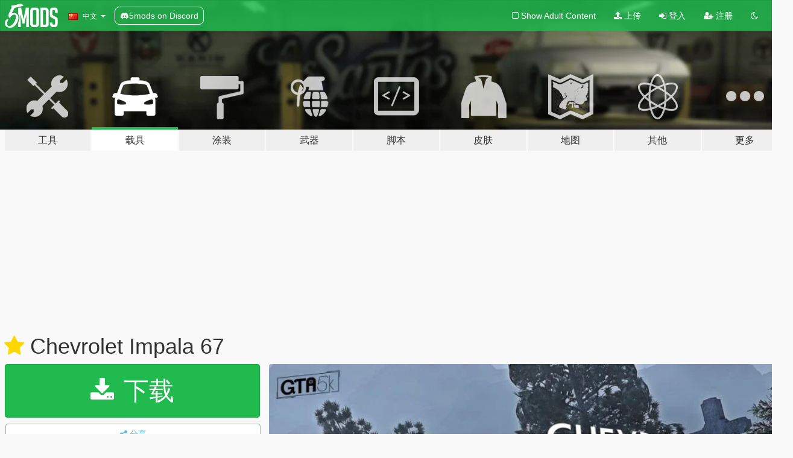

--- FILE ---
content_type: text/html; charset=utf-8
request_url: https://zh.gta5-mods.com/vehicles/chevrolet-impala-67
body_size: 19043
content:

<!DOCTYPE html>
<html lang="zh-CN" dir="ltr">
<head>
	<title>
		Chevrolet Impala 67 - GTA5-Mods.com
	</title>

		<script
		  async
		  src="https://hb.vntsm.com/v4/live/vms/sites/gta5-mods.com/index.js"
        ></script>

        <script>
          self.__VM = self.__VM || [];
          self.__VM.push(function (admanager, scope) {
            scope.Config.buildPlacement((configBuilder) => {
              configBuilder.add("billboard");
              configBuilder.addDefaultOrUnique("mobile_mpu").setBreakPoint("mobile")
            }).display("top-ad");

            scope.Config.buildPlacement((configBuilder) => {
              configBuilder.add("leaderboard");
              configBuilder.addDefaultOrUnique("mobile_mpu").setBreakPoint("mobile")
            }).display("central-ad");

            scope.Config.buildPlacement((configBuilder) => {
              configBuilder.add("mpu");
              configBuilder.addDefaultOrUnique("mobile_mpu").setBreakPoint("mobile")
            }).display("side-ad");

            scope.Config.buildPlacement((configBuilder) => {
              configBuilder.add("leaderboard");
              configBuilder.addDefaultOrUnique("mpu").setBreakPoint({ mediaQuery: "max-width:1200px" })
            }).display("central-ad-2");

            scope.Config.buildPlacement((configBuilder) => {
              configBuilder.add("leaderboard");
              configBuilder.addDefaultOrUnique("mobile_mpu").setBreakPoint("mobile")
            }).display("bottom-ad");

            scope.Config.buildPlacement((configBuilder) => {
              configBuilder.add("desktop_takeover");
              configBuilder.addDefaultOrUnique("mobile_takeover").setBreakPoint("mobile")
            }).display("takeover-ad");

            scope.Config.get('mpu').display('download-ad-1');
          });
        </script>

	<meta charset="utf-8">
	<meta name="viewport" content="width=320, initial-scale=1.0, maximum-scale=1.0">
	<meta http-equiv="X-UA-Compatible" content="IE=edge">
	<meta name="msapplication-config" content="none">
	<meta name="theme-color" content="#20ba4e">
	<meta name="msapplication-navbutton-color" content="#20ba4e">
	<meta name="apple-mobile-web-app-capable" content="yes">
	<meta name="apple-mobile-web-app-status-bar-style" content="#20ba4e">
	<meta name="csrf-param" content="authenticity_token" />
<meta name="csrf-token" content="aeTqrDERlVyzQIk4p72lghrjJ3BFhATHtGRf5lR6tLGmKAIsiPC6Zlp1EnQbGdw+LBa5Xlbjf0rlkRmt1x9JTw==" />
	    <!--suppress ALL -->

    <meta property="og:url" content="https://zh.gta5-mods.com/vehicles/chevrolet-impala-67">
    <meta property="og:title" content="Chevrolet Impala 67">
    <meta property="og:description" content="-------------------- Info EN --------------   - Original San Andreas mod created by: NANDO3D - Converted to GTA V by: Motors Garage (Razor)  - Replace: Buccaneer  - The mod features indoor fully functional   Installation --------------- -------------------   Use the OpenIV to replace the files: C:\Program Files (x86)\Steam\steamapps\common\Grand Theft Auto V\update\x64\dlcpacks\patchday3ng\dlc.rpf\x64\levels\gta5\vehicles.rpf\  --...">
    <meta property="og:site_name" content="GTA5-Mods.com">
    <meta property="og:image" content="https://img.gta5-mods.com/q75/images/chevrolet-impala-67/0d4dab-12068407_1500723123576761_2625146452320440657_o.jpg">

    <meta name="twitter:card" content="summary_large_image">
    <meta name="twitter:site" content="@5mods">
    <meta name="twitter:title" content="Chevrolet Impala 67">
    <meta name="twitter:description" content="-------------------- Info EN --------------   - Original San Andreas mod created by: NANDO3D - Converted to GTA V by: Motors Garage (Razor)  - Replace: Buccaneer  - The mod features indoor fully functional   Installation --------------- -------------------   Use the OpenIV to replace the files: C:\Program Files (x86)\Steam\steamapps\common\Grand Theft Auto V\update\x64\dlcpacks\patchday3ng\dlc.rpf\x64\levels\gta5\vehicles.rpf\  --...">
    <meta name="twitter:image" content="https://img.gta5-mods.com/q75/images/chevrolet-impala-67/0d4dab-12068407_1500723123576761_2625146452320440657_o.jpg">


	<link rel="shortcut icon" type="image/x-icon" href="https://images.gta5-mods.com/icons/favicon.png">
	<link rel="stylesheet" media="screen" href="/assets/application-7e510725ebc5c55e88a9fd87c027a2aa9e20126744fbac89762e0fd54819c399.css" />
	    <link rel="alternate" hreflang="id" href="https://id.gta5-mods.com/vehicles/chevrolet-impala-67">
    <link rel="alternate" hreflang="ms" href="https://ms.gta5-mods.com/vehicles/chevrolet-impala-67">
    <link rel="alternate" hreflang="bg" href="https://bg.gta5-mods.com/vehicles/chevrolet-impala-67">
    <link rel="alternate" hreflang="ca" href="https://ca.gta5-mods.com/vehicles/chevrolet-impala-67">
    <link rel="alternate" hreflang="cs" href="https://cs.gta5-mods.com/vehicles/chevrolet-impala-67">
    <link rel="alternate" hreflang="da" href="https://da.gta5-mods.com/vehicles/chevrolet-impala-67">
    <link rel="alternate" hreflang="de" href="https://de.gta5-mods.com/vehicles/chevrolet-impala-67">
    <link rel="alternate" hreflang="el" href="https://el.gta5-mods.com/vehicles/chevrolet-impala-67">
    <link rel="alternate" hreflang="en" href="https://www.gta5-mods.com/vehicles/chevrolet-impala-67">
    <link rel="alternate" hreflang="es" href="https://es.gta5-mods.com/vehicles/chevrolet-impala-67">
    <link rel="alternate" hreflang="fr" href="https://fr.gta5-mods.com/vehicles/chevrolet-impala-67">
    <link rel="alternate" hreflang="gl" href="https://gl.gta5-mods.com/vehicles/chevrolet-impala-67">
    <link rel="alternate" hreflang="ko" href="https://ko.gta5-mods.com/vehicles/chevrolet-impala-67">
    <link rel="alternate" hreflang="hi" href="https://hi.gta5-mods.com/vehicles/chevrolet-impala-67">
    <link rel="alternate" hreflang="it" href="https://it.gta5-mods.com/vehicles/chevrolet-impala-67">
    <link rel="alternate" hreflang="hu" href="https://hu.gta5-mods.com/vehicles/chevrolet-impala-67">
    <link rel="alternate" hreflang="mk" href="https://mk.gta5-mods.com/vehicles/chevrolet-impala-67">
    <link rel="alternate" hreflang="nl" href="https://nl.gta5-mods.com/vehicles/chevrolet-impala-67">
    <link rel="alternate" hreflang="nb" href="https://no.gta5-mods.com/vehicles/chevrolet-impala-67">
    <link rel="alternate" hreflang="pl" href="https://pl.gta5-mods.com/vehicles/chevrolet-impala-67">
    <link rel="alternate" hreflang="pt-BR" href="https://pt.gta5-mods.com/vehicles/chevrolet-impala-67">
    <link rel="alternate" hreflang="ro" href="https://ro.gta5-mods.com/vehicles/chevrolet-impala-67">
    <link rel="alternate" hreflang="ru" href="https://ru.gta5-mods.com/vehicles/chevrolet-impala-67">
    <link rel="alternate" hreflang="sl" href="https://sl.gta5-mods.com/vehicles/chevrolet-impala-67">
    <link rel="alternate" hreflang="fi" href="https://fi.gta5-mods.com/vehicles/chevrolet-impala-67">
    <link rel="alternate" hreflang="sv" href="https://sv.gta5-mods.com/vehicles/chevrolet-impala-67">
    <link rel="alternate" hreflang="vi" href="https://vi.gta5-mods.com/vehicles/chevrolet-impala-67">
    <link rel="alternate" hreflang="tr" href="https://tr.gta5-mods.com/vehicles/chevrolet-impala-67">
    <link rel="alternate" hreflang="uk" href="https://uk.gta5-mods.com/vehicles/chevrolet-impala-67">
    <link rel="alternate" hreflang="zh-CN" href="https://zh.gta5-mods.com/vehicles/chevrolet-impala-67">

  <script src="/javascripts/ads.js"></script>

		<!-- Nexus Google Tag Manager -->
		<script nonce="true">
//<![CDATA[
				window.dataLayer = window.dataLayer || [];

						window.dataLayer.push({
								login_status: 'Guest',
								user_id: undefined,
								gta5mods_id: undefined,
						});

//]]>
</script>
		<script nonce="true">
//<![CDATA[
				(function(w,d,s,l,i){w[l]=w[l]||[];w[l].push({'gtm.start':
				new Date().getTime(),event:'gtm.js'});var f=d.getElementsByTagName(s)[0],
				j=d.createElement(s),dl=l!='dataLayer'?'&l='+l:'';j.async=true;j.src=
				'https://www.googletagmanager.com/gtm.js?id='+i+dl;f.parentNode.insertBefore(j,f);
				})(window,document,'script','dataLayer','GTM-KCVF2WQ');

//]]>
</script>		<!-- End Nexus Google Tag Manager -->
</head>
<body class=" zh-CN">
	<!-- Google Tag Manager (noscript) -->
	<noscript><iframe src="https://www.googletagmanager.com/ns.html?id=GTM-KCVF2WQ"
										height="0" width="0" style="display:none;visibility:hidden"></iframe></noscript>
	<!-- End Google Tag Manager (noscript) -->

<div id="page-cover"></div>
<div id="page-loading">
	<span class="graphic"></span>
	<span class="message">载入中...</span>
</div>

<div id="page-cover"></div>

<nav id="main-nav" class="navbar navbar-default">
  <div class="container">
    <div class="navbar-header">
      <a class="navbar-brand" href="/"></a>

      <ul class="nav navbar-nav">
        <li id="language-dropdown" class="dropdown">
          <a href="#language" class="dropdown-toggle" data-toggle="dropdown">
            <span class="famfamfam-flag-cn icon"></span>&nbsp;
            <span class="language-name">中文</span>
            <span class="caret"></span>
          </a>

          <ul class="dropdown-menu dropdown-menu-with-footer">
                <li>
                  <a href="https://id.gta5-mods.com/vehicles/chevrolet-impala-67">
                    <span class="famfamfam-flag-id"></span>
                    <span class="language-name">Bahasa Indonesia</span>
                  </a>
                </li>
                <li>
                  <a href="https://ms.gta5-mods.com/vehicles/chevrolet-impala-67">
                    <span class="famfamfam-flag-my"></span>
                    <span class="language-name">Bahasa Melayu</span>
                  </a>
                </li>
                <li>
                  <a href="https://bg.gta5-mods.com/vehicles/chevrolet-impala-67">
                    <span class="famfamfam-flag-bg"></span>
                    <span class="language-name">Български</span>
                  </a>
                </li>
                <li>
                  <a href="https://ca.gta5-mods.com/vehicles/chevrolet-impala-67">
                    <span class="famfamfam-flag-catalonia"></span>
                    <span class="language-name">Català</span>
                  </a>
                </li>
                <li>
                  <a href="https://cs.gta5-mods.com/vehicles/chevrolet-impala-67">
                    <span class="famfamfam-flag-cz"></span>
                    <span class="language-name">Čeština</span>
                  </a>
                </li>
                <li>
                  <a href="https://da.gta5-mods.com/vehicles/chevrolet-impala-67">
                    <span class="famfamfam-flag-dk"></span>
                    <span class="language-name">Dansk</span>
                  </a>
                </li>
                <li>
                  <a href="https://de.gta5-mods.com/vehicles/chevrolet-impala-67">
                    <span class="famfamfam-flag-de"></span>
                    <span class="language-name">Deutsch</span>
                  </a>
                </li>
                <li>
                  <a href="https://el.gta5-mods.com/vehicles/chevrolet-impala-67">
                    <span class="famfamfam-flag-gr"></span>
                    <span class="language-name">Ελληνικά</span>
                  </a>
                </li>
                <li>
                  <a href="https://www.gta5-mods.com/vehicles/chevrolet-impala-67">
                    <span class="famfamfam-flag-gb"></span>
                    <span class="language-name">English</span>
                  </a>
                </li>
                <li>
                  <a href="https://es.gta5-mods.com/vehicles/chevrolet-impala-67">
                    <span class="famfamfam-flag-es"></span>
                    <span class="language-name">Español</span>
                  </a>
                </li>
                <li>
                  <a href="https://fr.gta5-mods.com/vehicles/chevrolet-impala-67">
                    <span class="famfamfam-flag-fr"></span>
                    <span class="language-name">Français</span>
                  </a>
                </li>
                <li>
                  <a href="https://gl.gta5-mods.com/vehicles/chevrolet-impala-67">
                    <span class="famfamfam-flag-es-gl"></span>
                    <span class="language-name">Galego</span>
                  </a>
                </li>
                <li>
                  <a href="https://ko.gta5-mods.com/vehicles/chevrolet-impala-67">
                    <span class="famfamfam-flag-kr"></span>
                    <span class="language-name">한국어</span>
                  </a>
                </li>
                <li>
                  <a href="https://hi.gta5-mods.com/vehicles/chevrolet-impala-67">
                    <span class="famfamfam-flag-in"></span>
                    <span class="language-name">हिन्दी</span>
                  </a>
                </li>
                <li>
                  <a href="https://it.gta5-mods.com/vehicles/chevrolet-impala-67">
                    <span class="famfamfam-flag-it"></span>
                    <span class="language-name">Italiano</span>
                  </a>
                </li>
                <li>
                  <a href="https://hu.gta5-mods.com/vehicles/chevrolet-impala-67">
                    <span class="famfamfam-flag-hu"></span>
                    <span class="language-name">Magyar</span>
                  </a>
                </li>
                <li>
                  <a href="https://mk.gta5-mods.com/vehicles/chevrolet-impala-67">
                    <span class="famfamfam-flag-mk"></span>
                    <span class="language-name">Македонски</span>
                  </a>
                </li>
                <li>
                  <a href="https://nl.gta5-mods.com/vehicles/chevrolet-impala-67">
                    <span class="famfamfam-flag-nl"></span>
                    <span class="language-name">Nederlands</span>
                  </a>
                </li>
                <li>
                  <a href="https://no.gta5-mods.com/vehicles/chevrolet-impala-67">
                    <span class="famfamfam-flag-no"></span>
                    <span class="language-name">Norsk</span>
                  </a>
                </li>
                <li>
                  <a href="https://pl.gta5-mods.com/vehicles/chevrolet-impala-67">
                    <span class="famfamfam-flag-pl"></span>
                    <span class="language-name">Polski</span>
                  </a>
                </li>
                <li>
                  <a href="https://pt.gta5-mods.com/vehicles/chevrolet-impala-67">
                    <span class="famfamfam-flag-br"></span>
                    <span class="language-name">Português do Brasil</span>
                  </a>
                </li>
                <li>
                  <a href="https://ro.gta5-mods.com/vehicles/chevrolet-impala-67">
                    <span class="famfamfam-flag-ro"></span>
                    <span class="language-name">Română</span>
                  </a>
                </li>
                <li>
                  <a href="https://ru.gta5-mods.com/vehicles/chevrolet-impala-67">
                    <span class="famfamfam-flag-ru"></span>
                    <span class="language-name">Русский</span>
                  </a>
                </li>
                <li>
                  <a href="https://sl.gta5-mods.com/vehicles/chevrolet-impala-67">
                    <span class="famfamfam-flag-si"></span>
                    <span class="language-name">Slovenščina</span>
                  </a>
                </li>
                <li>
                  <a href="https://fi.gta5-mods.com/vehicles/chevrolet-impala-67">
                    <span class="famfamfam-flag-fi"></span>
                    <span class="language-name">Suomi</span>
                  </a>
                </li>
                <li>
                  <a href="https://sv.gta5-mods.com/vehicles/chevrolet-impala-67">
                    <span class="famfamfam-flag-se"></span>
                    <span class="language-name">Svenska</span>
                  </a>
                </li>
                <li>
                  <a href="https://vi.gta5-mods.com/vehicles/chevrolet-impala-67">
                    <span class="famfamfam-flag-vn"></span>
                    <span class="language-name">Tiếng Việt</span>
                  </a>
                </li>
                <li>
                  <a href="https://tr.gta5-mods.com/vehicles/chevrolet-impala-67">
                    <span class="famfamfam-flag-tr"></span>
                    <span class="language-name">Türkçe</span>
                  </a>
                </li>
                <li>
                  <a href="https://uk.gta5-mods.com/vehicles/chevrolet-impala-67">
                    <span class="famfamfam-flag-ua"></span>
                    <span class="language-name">Українська</span>
                  </a>
                </li>
                <li>
                  <a href="https://zh.gta5-mods.com/vehicles/chevrolet-impala-67">
                    <span class="famfamfam-flag-cn"></span>
                    <span class="language-name">中文</span>
                  </a>
                </li>
          </ul>
        </li>
        <li class="discord-link">
          <a href="https://discord.gg/2PR7aMzD4U" target="_blank" rel="noreferrer">
            <img src="https://images.gta5-mods.com/site/discord-header.svg" height="15px" alt="">
            <span>5mods on Discord</span>
          </a>
        </li>
      </ul>
    </div>

    <ul class="nav navbar-nav navbar-right">
        <li>
          <a href="/adult_filter" title="Light mode">
              <span class="fa fa-square-o"></span>
            <span>Show Adult <span class="adult-filter__content-text">Content</span></span>
          </a>
        </li>
      <li class="hidden-xs">
        <a href="/upload">
          <span class="icon fa fa-upload"></span>
          上传
        </a>
      </li>

        <li>
          <a href="/login?r=/vehicles/chevrolet-impala-67">
            <span class="icon fa fa-sign-in"></span>
            <span class="login-text">登入</span>
          </a>
        </li>

        <li class="hidden-xs">
          <a href="/register?r=/vehicles/chevrolet-impala-67">
            <span class="icon fa fa-user-plus"></span>
            注册
          </a>
        </li>

        <li>
            <a href="/dark_mode" title="Dark mode">
              <span class="fa fa-moon-o"></span>
            </a>
        </li>

      <li id="search-dropdown">
        <a href="#search" class="dropdown-toggle" data-toggle="dropdown">
          <span class="fa fa-search"></span>
        </a>

        <div class="dropdown-menu">
          <div class="form-inline">
            <div class="form-group">
              <div class="input-group">
                <div class="input-group-addon"><span  class="fa fa-search"></span></div>
                <input type="text" class="form-control" placeholder="搜索GTA5模组...">
              </div>
            </div>
            <button type="submit" class="btn btn-primary">
              搜索
            </button>
          </div>
        </div>
      </li>
    </ul>
  </div>
</nav>

<div id="banner" class="vehicles">
  <div class="container hidden-xs">
    <div id="intro">
      <h1 class="styled">欢迎来到GTA5模组网 GTA5-Mods.com</h1>
      <p>选择以下类别之一开始浏览最新的侠盗猎车手V PC模组：</p>
    </div>
  </div>

  <div class="container">
    <ul id="navigation" class="clearfix zh-CN">
        <li class="tools ">
          <a href="/tools">
            <span class="icon-category"></span>
            <span class="label-border"></span>
            <span class="label-category lg-large md-large sm-large xs-large xxs-large">
              <span>工具</span>
            </span>
          </a>
        </li>
        <li class="vehicles active">
          <a href="/vehicles">
            <span class="icon-category"></span>
            <span class="label-border"></span>
            <span class="label-category lg-large md-large sm-large xs-large xxs-large">
              <span>载具</span>
            </span>
          </a>
        </li>
        <li class="paintjobs ">
          <a href="/paintjobs">
            <span class="icon-category"></span>
            <span class="label-border"></span>
            <span class="label-category lg-large md-large sm-large xs-large xxs-large">
              <span>涂装</span>
            </span>
          </a>
        </li>
        <li class="weapons ">
          <a href="/weapons">
            <span class="icon-category"></span>
            <span class="label-border"></span>
            <span class="label-category lg-large md-large sm-large xs-large xxs-large">
              <span>武器</span>
            </span>
          </a>
        </li>
        <li class="scripts ">
          <a href="/scripts">
            <span class="icon-category"></span>
            <span class="label-border"></span>
            <span class="label-category lg-large md-large sm-large xs-large xxs-large">
              <span>脚本</span>
            </span>
          </a>
        </li>
        <li class="player ">
          <a href="/player">
            <span class="icon-category"></span>
            <span class="label-border"></span>
            <span class="label-category lg-large md-large sm-large xs-large xxs-large">
              <span>皮肤</span>
            </span>
          </a>
        </li>
        <li class="maps ">
          <a href="/maps">
            <span class="icon-category"></span>
            <span class="label-border"></span>
            <span class="label-category lg-large md-large sm-large xs-large xxs-large">
              <span>地图</span>
            </span>
          </a>
        </li>
        <li class="misc ">
          <a href="/misc">
            <span class="icon-category"></span>
            <span class="label-border"></span>
            <span class="label-category lg-large md-large sm-large xs-large xxs-large">
              <span>其他</span>
            </span>
          </a>
        </li>
      <li id="more-dropdown" class="more dropdown">
        <a href="#more" class="dropdown-toggle" data-toggle="dropdown">
          <span class="icon-category"></span>
          <span class="label-border"></span>
          <span class="label-category lg-large md-large sm-large xs-large xxs-large">
            <span>更多</span>
          </span>
        </a>

        <ul class="dropdown-menu pull-right">
          <li>
            <a href="http://www.gta5cheats.com" target="_blank">
              <span class="fa fa-external-link"></span>
              GTA 5 Cheats
            </a>
          </li>
        </ul>
      </li>
    </ul>
  </div>
</div>

<div id="content">
  


<div id="file" class="container" data-user-file-id="9503">
  <div class="clearfix">
      <div id="top-ad" class="ad-container"></div>

    <h1>
      <a class="fa fa-star featured-star" title="精选在2015年9月29日" href="/all/tags/featured"></a>
      Chevrolet Impala 67
      <span class="version"></span>

    </h1>
  </div>


    <div id="file-container" class="row">
      <div class="col-sm-5 col-lg-4">

          <a href="/vehicles/chevrolet-impala-67/download/25884" class="btn btn-primary btn-download" >
            <span class="fa fa-download"></span>
            下载
          </a>

        <div class="file-actions">

          <div class="row">
            <div class="col-xs-12 share-container">
              <div id="share-list">
                <ul>
                  <li>
                    <a href="#share-facebook" class="facebook" title="分享到脸书">
                      <span class="fa fa-facebook"></span>
                    </a>
                  </li>
                  <li>
                    <a href="#share-twitter" class="twitter" title="分享到推特" data-text="Chevrolet Impala 67">
                      <span class="fa fa-twitter"></span>
                    </a>
                  </li>
                  <li>
                    <a href="#share-vk" class="vk" title="分享到VKontakte">
                      <span class="fa fa-vk"></span>
                    </a>
                  </li>
                </ul>
              </div>

              <button class="btn btn-o-info btn-block">
                <span class="fa fa-share-alt "></span>
                <span>分享</span>
              </button>
            </div>

          </div>
        </div>
        <div class="panel panel-default">
          <div class="panel-body">
            <div class="user-panel row">
              <div class="col-xs-3">
                <a href="/users/Motors%20Garage">
                  <img class="img-responsive" src="https://img.gta5-mods.com/q75-w100-h100-cfill/avatars/35016/f2626a-Lobinho_022_2w.png" alt="F2626a lobinho 022 2w" />
                </a>
              </div>
              <div class="col-xs-9">
                <a class="username" href="/users/Motors%20Garage">Motors Garage (Razor)</a>
                  <br/>
                  <div class="user-social">
                    





<a title="YouTube" target="_blank" href="https://www.youtube.com/channel/UCW4VYwwwwWdm-pT0gk66T_Q"><span class="fa fa-youtube"></span></a>




<a title="Discord Server" target="_blank" href="https://discord.gg/Tg2NEfgswq"><span class="fa fa-discord size-30"></span></a>

                  </div>

                  <div class="g-ytsubscribe" data-channel="null" data-channelid="UCW4VYwwwwWdm-pT0gk66T_Q" data-layout="default" data-count="default"></div>

                    <div class="button-donate">
                      
<div class="paypal-button-widget">
  <form method="post" action="https://www.paypal.com/cgi-bin/webscr" target="_blank">
    <input type="hidden" name="item_name" value="Donation for Chevrolet Impala 67 [GTA5-Mods.com]">
    <input type="hidden" name="lc" value="zh-CN_CN">
    <input type="hidden" name="no_shipping" value="1">
    <input type="hidden" name="cmd" value="_donations">
    <input type="hidden" name="business" value="lucasmtrs1@hotmail.com">
    <input type="hidden" name="bn" value="JavaScriptButtons_donate">
    <input type="hidden" name="notify_url" value="https://www.gta5-mods.com/ipn">
    <input type="hidden" name="custom" value="[35016, -1, 9503]">
    <button class="paypal-button paypal-style-primary paypal-size-small" type="submit" dir="ltr">
        <span class="paypal-button-logo">
          <img src="[data-uri]">
        </span><span class="paypal-button-content" dir="auto">
          使用<img alt="PayPal" src="[data-uri]" />捐赠
        </span>
    </button>
  </form>
</div>
                    </div>

                    <div class="button-donate">
                      <a href="https://www.patreon.com/LMtrs" class="paypal-button patreon-button paypal-style-primary paypal-size-small" target="_blank" dir="ltr">
  <span class="paypal-button-content" dir="auto">
    在<img alt="Patreon" src="https://images.gta5-mods.com/icons/patreon-logo.png" />支持我
  </span>
</a>
                    </div>
              </div>
            </div>
          </div>
        </div>

          <div class="panel panel-default hidden-xs">
            <div class="panel-body">
  <h3 class="mt-0">
    <i class="fa fa-list-alt"></i>
    <span class="translation_missing" title="translation missing: zh-CN.user_file.all_versions">All Versions</span>
  </h3>
      <div class="well pull-left file-version-container ">
        <div class="pull-left">
          <i class="fa fa-file"></i>&nbsp; <span>(current)</span>
          <p>
            <span class="num-downloads">68,851次下载 <span class="file-size">, 26.8 MB</span></span>
            <br/><span class="num-downloads">2015年9月28日</span>
          </p>
        </div>
        <div class="pull-right" >
                  <a target="_blank" href="https://www.virustotal.com/file/8e11ba6f09c8220568026e58df9dca8e281abeea13fcc631adff9d9d7a222cf5/analysis/1473712028/"><i data-container="body" data-trigger="hover" data-toggle="popover" data-placement="top" data-html="true" data-title="<b class='color-success'>This file is safe <i class='fa fa-check-circle-o'></i></b>" data-content="<i>This file has been scanned for viruses and is safe to download.</i>" class="fa fa-shield vt-version"></i></a>

              <a target="_blank" href="/vehicles/chevrolet-impala-67/download/25884"><i class="fa fa-download download-version"></i></a>
        </div>
      </div>
</div>
          </div>

          <div id="side-ad" class="ad-container"></div>

        <div class="file-list">
            <div class="col-xs-12 hidden-xs">
              <h4>More mods by <a class="username" href="/users/Motors%20Garage">Motors Garage</a>:</h4>
                
<div class="file-list-obj">
  <a href="/vehicles/volkswagen-saveiro-g6-cross" title="Volkswagen Saveiro G6 Cross " class="preview empty">

    <img title="Volkswagen Saveiro G6 Cross " class="img-responsive" alt="Volkswagen Saveiro G6 Cross " src="https://img.gta5-mods.com/q75-w500-h333-cfill/images/volkswagen-saveiro-g6-cross/cb8eed-1231231.jpg" />

      <ul class="categories">
            <li>汽车</li>
            <li>卡车</li>
            <li>Volkswagen</li>
      </ul>

      <div class="stats">
        <div>
            <span title="4.53 star rating">
              <span class="fa fa-star"></span> 4.53
            </span>
        </div>
        <div>
          <span title="35,166次下载">
            <span class="fa fa-download"></span> 35,166
          </span>
          <span class="stats-likes" title="171次赞">
            <span class="fa fa-thumbs-up"></span> 171
          </span>
        </div>
      </div>

  </a>
  <div class="details">
    <div class="top">
      <div class="name">
        <a href="/vehicles/volkswagen-saveiro-g6-cross" title="Volkswagen Saveiro G6 Cross ">
          <span dir="ltr">Volkswagen Saveiro G6 Cross </span>
        </a>
      </div>
    </div>
    <div class="bottom">
      <span class="bottom-by">By</span> <a href="/users/Motors%20Garage" title="Motors Garage">Motors Garage</a>
    </div>
  </div>
</div>
                
<div class="file-list-obj">
  <a href="/vehicles/yamaha-xj6-2018" title="Yamaha XJ6 2018" class="preview empty">

    <img title="Yamaha XJ6 2018" class="img-responsive" alt="Yamaha XJ6 2018" src="https://img.gta5-mods.com/q75-w500-h333-cfill/images/yamaha-xj6-2018/941c2c-GTA5 2017-05-02 21-32-53-80.jpg" />

      <ul class="categories">
            <li>摩托车</li>
            <li>Yamaha</li>
      </ul>

      <div class="stats">
        <div>
            <span title="4.97 star rating">
              <span class="fa fa-star"></span> 4.97
            </span>
        </div>
        <div>
          <span title="29,361次下载">
            <span class="fa fa-download"></span> 29,361
          </span>
          <span class="stats-likes" title="141次赞">
            <span class="fa fa-thumbs-up"></span> 141
          </span>
        </div>
      </div>

  </a>
  <div class="details">
    <div class="top">
      <div class="name">
        <a href="/vehicles/yamaha-xj6-2018" title="Yamaha XJ6 2018">
          <span dir="ltr">Yamaha XJ6 2018</span>
        </a>
      </div>
    </div>
    <div class="bottom">
      <span class="bottom-by">By</span> <a href="/users/Motors%20Garage" title="Motors Garage">Motors Garage</a>
    </div>
  </div>
</div>
                
<div class="file-list-obj">
  <a href="/vehicles/honda-bros-160" title="Honda Bros 160" class="preview empty">

    <img title="Honda Bros 160" class="img-responsive" alt="Honda Bros 160" src="https://img.gta5-mods.com/q75-w500-h333-cfill/images/honda-bros-160/a2e0e4-GTA5 2016-06-15 13-18-33-64.jpg" />

      <ul class="categories">
            <li>摩托车</li>
            <li>Honda</li>
            <li>特色</li>
      </ul>

      <div class="stats">
        <div>
            <span title="4.78 star rating">
              <span class="fa fa-star"></span> 4.78
            </span>
        </div>
        <div>
          <span title="13,193次下载">
            <span class="fa fa-download"></span> 13,193
          </span>
          <span class="stats-likes" title="87次赞">
            <span class="fa fa-thumbs-up"></span> 87
          </span>
        </div>
      </div>

  </a>
  <div class="details">
    <div class="top">
      <div class="name">
        <a href="/vehicles/honda-bros-160" title="Honda Bros 160">
          <span dir="ltr">Honda Bros 160</span>
        </a>
      </div>
    </div>
    <div class="bottom">
      <span class="bottom-by">By</span> <a href="/users/Motors%20Garage" title="Motors Garage">Motors Garage</a>
    </div>
  </div>
</div>
                
<div class="file-list-obj">
  <a href="/vehicles/honda-cbr1000rr-motors-garage-razor" title="Honda CBR1000RR" class="preview empty">

    <img title="Honda CBR1000RR" class="img-responsive" alt="Honda CBR1000RR" src="https://img.gta5-mods.com/q75-w500-h333-cfill/images/honda-cbr1000rr-motors-garage-razor/85bbfb-BXXBNRH.jpg" />

      <ul class="categories">
            <li>摩托车</li>
            <li>Honda</li>
      </ul>

      <div class="stats">
        <div>
            <span title="4.63 star rating">
              <span class="fa fa-star"></span> 4.63
            </span>
        </div>
        <div>
          <span title="47,279次下载">
            <span class="fa fa-download"></span> 47,279
          </span>
          <span class="stats-likes" title="268次赞">
            <span class="fa fa-thumbs-up"></span> 268
          </span>
        </div>
      </div>

  </a>
  <div class="details">
    <div class="top">
      <div class="name">
        <a href="/vehicles/honda-cbr1000rr-motors-garage-razor" title="Honda CBR1000RR">
          <span dir="ltr">Honda CBR1000RR</span>
        </a>
      </div>
    </div>
    <div class="bottom">
      <span class="bottom-by">By</span> <a href="/users/Motors%20Garage" title="Motors Garage">Motors Garage</a>
    </div>
  </div>
</div>
                
<div class="file-list-obj">
  <a href="/vehicles/kawasaki-zx10r" title="Kawasaki ZX10R" class="preview empty">

    <img title="Kawasaki ZX10R" class="img-responsive" alt="Kawasaki ZX10R" src="https://img.gta5-mods.com/q75-w500-h333-cfill/images/kawasaki-zx10r/47fa62-GTA5 2016-07-08 11-33-44-45.jpg" />

      <ul class="categories">
            <li>摩托车</li>
            <li>Kawasaki</li>
      </ul>

      <div class="stats">
        <div>
            <span title="4.94 star rating">
              <span class="fa fa-star"></span> 4.94
            </span>
        </div>
        <div>
          <span title="27,182次下载">
            <span class="fa fa-download"></span> 27,182
          </span>
          <span class="stats-likes" title="133次赞">
            <span class="fa fa-thumbs-up"></span> 133
          </span>
        </div>
      </div>

  </a>
  <div class="details">
    <div class="top">
      <div class="name">
        <a href="/vehicles/kawasaki-zx10r" title="Kawasaki ZX10R">
          <span dir="ltr">Kawasaki ZX10R</span>
        </a>
      </div>
    </div>
    <div class="bottom">
      <span class="bottom-by">By</span> <a href="/users/Motors%20Garage" title="Motors Garage">Motors Garage</a>
    </div>
  </div>
</div>
            </div>

        </div>
      </div>

      <div class="col-sm-7 col-lg-8">
          <div id="file-media">
            <!-- Cover Media -->
            <div class="text-center">

                <a target="_blank" class="thumbnail mfp-image cover-media" title="Chevrolet Impala 67" href="https://img.gta5-mods.com/q95/images/chevrolet-impala-67/0d4dab-12068407_1500723123576761_2625146452320440657_o.jpg"><img class="img-responsive" src="https://img.gta5-mods.com/q85-w800/images/chevrolet-impala-67/0d4dab-12068407_1500723123576761_2625146452320440657_o.jpg" alt="0d4dab 12068407 1500723123576761 2625146452320440657 o" /></a>
            </div>

            <!-- Remaining Media -->
              <div class="media-thumbnails row">
                    <div class="col-xs-4 col-md-2">
                      <a target="_blank" class="thumbnail mfp-image" title="Chevrolet Impala 67" href="https://img.gta5-mods.com/q95/images/chevrolet-impala-67/0d4dab-12068527_1501045900211150_8180420971380884797_o.jpg"><img class="img-responsive" src="https://img.gta5-mods.com/q75-w350-h233-cfill/images/chevrolet-impala-67/0d4dab-12068527_1501045900211150_8180420971380884797_o.jpg" alt="0d4dab 12068527 1501045900211150 8180420971380884797 o" /></a>
                    </div>
                    <div class="col-xs-4 col-md-2">
                      <a target="_blank" class="thumbnail mfp-image" title="Chevrolet Impala 67" href="https://img.gta5-mods.com/q95/images/chevrolet-impala-67/0d4dab-12050508_1499633290360632_1774371771_o.jpg"><img class="img-responsive" src="https://img.gta5-mods.com/q75-w350-h233-cfill/images/chevrolet-impala-67/0d4dab-12050508_1499633290360632_1774371771_o.jpg" alt="0d4dab 12050508 1499633290360632 1774371771 o" /></a>
                    </div>
                    <div class="col-xs-4 col-md-2">
                      <a target="_blank" class="thumbnail mfp-image" title="Chevrolet Impala 67" href="https://img.gta5-mods.com/q95/images/chevrolet-impala-67/0d4dab-1.jpg"><img class="img-responsive" src="https://img.gta5-mods.com/q75-w350-h233-cfill/images/chevrolet-impala-67/0d4dab-1.jpg" alt="0d4dab 1" /></a>
                    </div>

                  <div class="col-xs-4 col-md-2">
                    
  <a href="https://www.youtube.com/watch?v=NcdKzKHJqUc" class="thumbnail mfp-iframe" data-video-source="YOUTUBE" data-video-source-id="NcdKzKHJqUc" data-username="Motors Garage">
    
    <span class="play-button fa fa-youtube-play"></span>
    <img class="img-responsive" src="https://img.youtube.com/vi/NcdKzKHJqUc/mqdefault.jpg" alt="Mqdefault" />
  </a>


                  </div>
                  <div class="col-xs-4 col-md-2">
                    
  <a href="https://www.youtube.com/watch?v=ILDW-XatcdI" class="thumbnail mfp-iframe" data-video-source="YOUTUBE" data-video-source-id="ILDW-XatcdI" data-username="Motors Garage">
    
    <span class="play-button fa fa-youtube-play"></span>
    <img class="img-responsive" src="https://img.youtube.com/vi/ILDW-XatcdI/mqdefault.jpg" alt="Mqdefault" />
  </a>


                  </div>
                  <div class="col-xs-4 col-md-2">
                    
  <a href="https://www.youtube.com/watch?v=aoF-IgURwzg" class="thumbnail mfp-iframe" data-video-source="YOUTUBE" data-video-source-id="aoF-IgURwzg" data-username="louieevanzz">
    
    <span class="play-button fa fa-youtube-play"></span>
    <img class="img-responsive" src="https://img.youtube.com/vi/aoF-IgURwzg/mqdefault.jpg" alt="Mqdefault" />
  </a>


                  </div>
                  <div class="extra-media collapse">
                        <div class="col-xs-4 col-md-2">
                          
  <a href="https://www.youtube.com/watch?v=qavXbR-evM4" class="thumbnail mfp-iframe" data-video-source="YOUTUBE" data-video-source-id="qavXbR-evM4" data-username="kevn">
    
    <span class="play-button fa fa-youtube-play"></span>
    <img class="img-responsive" src="https://img.youtube.com/vi/qavXbR-evM4/mqdefault.jpg" alt="Mqdefault" />
  </a>


                        </div>
                        <div class="col-xs-4 col-md-2">
                          
  <a href="https://www.youtube.com/watch?v=97maeozgcgE" class="thumbnail mfp-iframe" data-video-source="YOUTUBE" data-video-source-id="97maeozgcgE" data-username="zorbeyayaz">
    
    <span class="play-button fa fa-youtube-play"></span>
    <img class="img-responsive" src="https://img.youtube.com/vi/97maeozgcgE/mqdefault.jpg" alt="Mqdefault" />
  </a>


                        </div>
                        <div class="col-xs-4 col-md-2">
                          
  <a href="https://www.youtube.com/watch?v=3xU5uLEMIog" class="thumbnail mfp-iframe" data-video-source="YOUTUBE" data-video-source-id="3xU5uLEMIog" data-username="KolinSasa">
    
    <span class="play-button fa fa-youtube-play"></span>
    <img class="img-responsive" src="https://img.youtube.com/vi/3xU5uLEMIog/mqdefault.jpg" alt="Mqdefault" />
  </a>


                        </div>
                        <div class="col-xs-4 col-md-2">
                          
  <a href="https://www.youtube.com/watch?v=pu5ghHm2p2A" class="thumbnail mfp-iframe" data-video-source="YOUTUBE" data-video-source-id="pu5ghHm2p2A" data-username="EnRo">
    
    <span class="play-button fa fa-youtube-play"></span>
    <img class="img-responsive" src="https://img.youtube.com/vi/pu5ghHm2p2A/mqdefault.jpg" alt="Mqdefault" />
  </a>


                        </div>
                        <div class="col-xs-4 col-md-2">
                          
  <a href="https://www.youtube.com/watch?v=F1gO2WugCqs" class="thumbnail mfp-iframe" data-video-source="YOUTUBE" data-video-source-id="F1gO2WugCqs" data-username="ModCollection">
    
    <span class="play-button fa fa-youtube-play"></span>
    <img class="img-responsive" src="https://img.youtube.com/vi/F1gO2WugCqs/mqdefault.jpg" alt="Mqdefault" />
  </a>


                        </div>
                        <div class="col-xs-4 col-md-2">
                          
  <a href="https://www.youtube.com/watch?v=y762tKOr25E" class="thumbnail mfp-iframe" data-video-source="YOUTUBE" data-video-source-id="y762tKOr25E" data-username="Police_Officer_LSPD">
    
    <span class="play-button fa fa-youtube-play"></span>
    <img class="img-responsive" src="https://img.youtube.com/vi/y762tKOr25E/mqdefault.jpg" alt="Mqdefault" />
  </a>


                        </div>
                        <div class="col-xs-4 col-md-2">
                          
  <a href="https://www.youtube.com/watch?v=malpOgSEYmg" class="thumbnail mfp-iframe" data-video-source="YOUTUBE" data-video-source-id="malpOgSEYmg" data-username="iggamer">
    
    <span class="play-button fa fa-youtube-play"></span>
    <img class="img-responsive" src="https://img.youtube.com/vi/malpOgSEYmg/mqdefault.jpg" alt="Mqdefault" />
  </a>


                        </div>
                        <div class="col-xs-4 col-md-2">
                          
  <a href="https://www.youtube.com/watch?v=bqJ2Nqp3LZw" class="thumbnail mfp-iframe" data-video-source="YOUTUBE" data-video-source-id="bqJ2Nqp3LZw" data-username="willromano">
    
    <span class="play-button fa fa-youtube-play"></span>
    <img class="img-responsive" src="https://img.youtube.com/vi/bqJ2Nqp3LZw/mqdefault.jpg" alt="Mqdefault" />
  </a>


                        </div>
                        <div class="col-xs-4 col-md-2">
                          
  <a href="https://www.youtube.com/watch?v=9DNiFvyTeHs" class="thumbnail mfp-iframe" data-video-source="YOUTUBE" data-video-source-id="9DNiFvyTeHs" data-username="MrOlhegames">
    
    <span class="play-button fa fa-youtube-play"></span>
    <img class="img-responsive" src="https://img.youtube.com/vi/9DNiFvyTeHs/mqdefault.jpg" alt="Mqdefault" />
  </a>


                        </div>
                        <div class="col-xs-4 col-md-2">
                          
  <a href="https://www.youtube.com/watch?v=NNlJClEmXuA" class="thumbnail mfp-iframe" data-video-source="YOUTUBE" data-video-source-id="NNlJClEmXuA" data-username="Guns_n_Motors">
    
    <span class="play-button fa fa-youtube-play"></span>
    <img class="img-responsive" src="https://img.youtube.com/vi/NNlJClEmXuA/mqdefault.jpg" alt="Mqdefault" />
  </a>


                        </div>
                        <div class="col-xs-4 col-md-2">
                          


                        </div>
                        <div class="col-xs-4 col-md-2">
                          
  <a href="https://www.youtube.com/watch?v=6yCn2vyh9-I" class="thumbnail mfp-iframe" data-video-source="YOUTUBE" data-video-source-id="6yCn2vyh9-I" data-username="22luky22">
    
    <span class="play-button fa fa-youtube-play"></span>
    <img class="img-responsive" src="https://img.youtube.com/vi/6yCn2vyh9-I/mqdefault.jpg" alt="Mqdefault" />
  </a>


                        </div>
                  </div>
              </div>

                <a href="#more" class="media-limit btn btn-o-primary btn-block btn-sm">
                  <span class="fa fa-angle-down"></span>
                  展开看更多图片和视频
                  <span class="fa fa-angle-down"></span>
                </a>
          </div>

        <h3 class="clearfix" dir="auto">
          <div class="pull-left file-stats">
            <i class="fa fa-cloud-download pull-left download-icon"></i>
            <div class="file-stat file-downloads pull-left">
              <span class="num-downloads">68,851</span>
              <label>下载</label>
            </div>
            <i class="fa fa-thumbs-o-up pull-left like-icon"></i>
            <div class="file-stat file-likes pull-left">
              <span class="num-likes">608</span>
              <label>赞</label>
            </div>
          </div>

                <span class="comment-average-container pull-right">
                    <span class="comment-average-rating" data-rating="4.81"></span>
                    <label>4.81 / 5 (47 评级)</label>
                </span>
        </h3>
        <div id="featured-comment">
          <ul class="media-list pinned-comments">
            
          </ul>
        </div>
        <div class="visible-xs-block">
          <div class="panel panel-default">
            <div class="panel-body">
              <div class="file-description">
                      <span class="description-body description-collapsed" dir="auto">
                        -------------------- Info EN -------------- <br/><br/>- Original San Andreas mod created by: NANDO3D<br/>- Converted to GTA V by: Motors Garage (Razor)<br/><br/>- Replace: Buccaneer<br/><br/>- The mod features indoor fully functional <br/><br/>Installation --------------- ------------------- <br/><br/>Use the OpenIV to replace the files: C:\Program Files (x86)\Steam\steamapps\common\Grand Theft Auto V\update\x64\dlcpacks\patchday3ng\dlc.rpf\x64\levels\gta5\vehicles.rpf\<br/><br/>----------------------------------------------- <br/><br/>You want me to say something? Send Mail on the page, when possible answer: https://www.facebook.com/nfsw.lucas <br/><br/>if you want more mods like this, keep the credits, and the original download link! <br/><br/>I ask very politely to respect the work of others. <br/>-------------------------------------------------------------- <br/>Sorry for my English. <br/><br/>-------------------- Info PT-BR -------------- <br/><br/>Carro feito por: NANDO3D<br/><br/>- Convertido por: Motors Garage (Razor)<br/><br/>- Substitui: Buccaneer<br/><br/>- O mod possui interior totalmente funcional <br/><br/>------------------- Instalação --------------- <br/><br/>Use o OpenIV para substituir os arquivos em: C:\Program Files (x86)\Steam\steamapps\common\Grand Theft Auto V\update\x64\dlcpacks\patchday3ng\dlc.rpf\x64\levels\gta5\vehicles.rpf\<br/><br/>----------------------------------------------- <br/><br/>Quer me falar alguma coisa? Mande mensagem na página, respondo quando possível: https://www.facebook.com/nfsw.lucas <br/><br/>caso queira mais mods como esse, mantenha os créditos, e o link original de download! <br/><br/>Peço com muita educação que respeite o trabalho dos outros. <br/><br/>********************BRAZIL********************
                        <div class="read-more-button-container">
                          <div class="read-more-gradient"></div>
                          <div class="read-more-button">Show Full Description</div>
                        </div>
                      </span>
              </div>
                <div id=tag-list>
                    <div>
                      <a href="/all/tags/car/most-downloaded">
                            <span class="label label-default">
                              <span class="fa fa-tag"></span>
                              汽车
                            </span>
                      </a>
                    </div>
                    <div>
                      <a href="/all/tags/chevrolet/most-downloaded">
                            <span class="label label-default">
                              <span class="fa fa-tag"></span>
                              Chevrolet
                            </span>
                      </a>
                    </div>
                    <div>
                      <a href="/all/tags/featured/most-downloaded">
                            <span class="label label-default">
                              <span class="fa fa-tag"></span>
                              特色
                            </span>
                      </a>
                    </div>
                </div>


              <div id="file-dates">

                <br/>
                <small title="2015年9月28日 星期一 21:50:48 UTC">
                  <strong>首次上传时间：</strong>
                  2015年9月28日
                  
                </small>

                  <br/>
                  <small title="2015年9月28日 星期一 22:11:46 UTC">
                    <strong>最后更新时间：</strong>
                    2015年9月28日
                  </small>

                  <br/>
                  <small title="2026年1月18日 星期日 03:07:46 UTC">
                    <strong>最后下载：</strong>
                    6小时前
                  </small>
              </div>
            </div>
          </div>

          <div class="panel panel-default visible-xs-block">
            <div class="panel-body">
  <h3 class="mt-0">
    <i class="fa fa-list-alt"></i>
    <span class="translation_missing" title="translation missing: zh-CN.user_file.all_versions">All Versions</span>
  </h3>
      <div class="well pull-left file-version-container ">
        <div class="pull-left">
          <i class="fa fa-file"></i>&nbsp; <span>(current)</span>
          <p>
            <span class="num-downloads">68,851次下载 <span class="file-size">, 26.8 MB</span></span>
            <br/><span class="num-downloads">2015年9月28日</span>
          </p>
        </div>
        <div class="pull-right" >
                  <a target="_blank" href="https://www.virustotal.com/file/8e11ba6f09c8220568026e58df9dca8e281abeea13fcc631adff9d9d7a222cf5/analysis/1473712028/"><i data-container="body" data-trigger="hover" data-toggle="popover" data-placement="top" data-html="true" data-title="<b class='color-success'>This file is safe <i class='fa fa-check-circle-o'></i></b>" data-content="<i>This file has been scanned for viruses and is safe to download.</i>" class="fa fa-shield vt-version"></i></a>

              <a target="_blank" href="/vehicles/chevrolet-impala-67/download/25884"><i class="fa fa-download download-version"></i></a>
        </div>
      </div>
</div>
          </div>

          <h3 class="clearfix comments-stats" dir="auto">
              <span class="pull-left">
                  <span class="num-comments" data-count="127">127个评论</span>
              </span>
          </h3>
          <div id="comments_mobile"></div>

          <div class="file-list">
              <div class="col-xs-12">
                <h4>More mods by <a class="username" href="/users/Motors%20Garage">Motors Garage (Razor)</a>:</h4>
                  
<div class="file-list-obj">
  <a href="/vehicles/volkswagen-saveiro-g6-cross" title="Volkswagen Saveiro G6 Cross " class="preview empty">

    <img title="Volkswagen Saveiro G6 Cross " class="img-responsive" alt="Volkswagen Saveiro G6 Cross " src="https://img.gta5-mods.com/q75-w500-h333-cfill/images/volkswagen-saveiro-g6-cross/cb8eed-1231231.jpg" />

      <ul class="categories">
            <li>汽车</li>
            <li>卡车</li>
            <li>Volkswagen</li>
      </ul>

      <div class="stats">
        <div>
            <span title="4.53 star rating">
              <span class="fa fa-star"></span> 4.53
            </span>
        </div>
        <div>
          <span title="35,166次下载">
            <span class="fa fa-download"></span> 35,166
          </span>
          <span class="stats-likes" title="171次赞">
            <span class="fa fa-thumbs-up"></span> 171
          </span>
        </div>
      </div>

  </a>
  <div class="details">
    <div class="top">
      <div class="name">
        <a href="/vehicles/volkswagen-saveiro-g6-cross" title="Volkswagen Saveiro G6 Cross ">
          <span dir="ltr">Volkswagen Saveiro G6 Cross </span>
        </a>
      </div>
    </div>
    <div class="bottom">
      <span class="bottom-by">By</span> <a href="/users/Motors%20Garage" title="Motors Garage">Motors Garage</a>
    </div>
  </div>
</div>
                  
<div class="file-list-obj">
  <a href="/vehicles/yamaha-xj6-2018" title="Yamaha XJ6 2018" class="preview empty">

    <img title="Yamaha XJ6 2018" class="img-responsive" alt="Yamaha XJ6 2018" src="https://img.gta5-mods.com/q75-w500-h333-cfill/images/yamaha-xj6-2018/941c2c-GTA5 2017-05-02 21-32-53-80.jpg" />

      <ul class="categories">
            <li>摩托车</li>
            <li>Yamaha</li>
      </ul>

      <div class="stats">
        <div>
            <span title="4.97 star rating">
              <span class="fa fa-star"></span> 4.97
            </span>
        </div>
        <div>
          <span title="29,361次下载">
            <span class="fa fa-download"></span> 29,361
          </span>
          <span class="stats-likes" title="141次赞">
            <span class="fa fa-thumbs-up"></span> 141
          </span>
        </div>
      </div>

  </a>
  <div class="details">
    <div class="top">
      <div class="name">
        <a href="/vehicles/yamaha-xj6-2018" title="Yamaha XJ6 2018">
          <span dir="ltr">Yamaha XJ6 2018</span>
        </a>
      </div>
    </div>
    <div class="bottom">
      <span class="bottom-by">By</span> <a href="/users/Motors%20Garage" title="Motors Garage">Motors Garage</a>
    </div>
  </div>
</div>
                  
<div class="file-list-obj">
  <a href="/vehicles/honda-bros-160" title="Honda Bros 160" class="preview empty">

    <img title="Honda Bros 160" class="img-responsive" alt="Honda Bros 160" src="https://img.gta5-mods.com/q75-w500-h333-cfill/images/honda-bros-160/a2e0e4-GTA5 2016-06-15 13-18-33-64.jpg" />

      <ul class="categories">
            <li>摩托车</li>
            <li>Honda</li>
            <li>特色</li>
      </ul>

      <div class="stats">
        <div>
            <span title="4.78 star rating">
              <span class="fa fa-star"></span> 4.78
            </span>
        </div>
        <div>
          <span title="13,193次下载">
            <span class="fa fa-download"></span> 13,193
          </span>
          <span class="stats-likes" title="87次赞">
            <span class="fa fa-thumbs-up"></span> 87
          </span>
        </div>
      </div>

  </a>
  <div class="details">
    <div class="top">
      <div class="name">
        <a href="/vehicles/honda-bros-160" title="Honda Bros 160">
          <span dir="ltr">Honda Bros 160</span>
        </a>
      </div>
    </div>
    <div class="bottom">
      <span class="bottom-by">By</span> <a href="/users/Motors%20Garage" title="Motors Garage">Motors Garage</a>
    </div>
  </div>
</div>
                  
<div class="file-list-obj">
  <a href="/vehicles/honda-cbr1000rr-motors-garage-razor" title="Honda CBR1000RR" class="preview empty">

    <img title="Honda CBR1000RR" class="img-responsive" alt="Honda CBR1000RR" src="https://img.gta5-mods.com/q75-w500-h333-cfill/images/honda-cbr1000rr-motors-garage-razor/85bbfb-BXXBNRH.jpg" />

      <ul class="categories">
            <li>摩托车</li>
            <li>Honda</li>
      </ul>

      <div class="stats">
        <div>
            <span title="4.63 star rating">
              <span class="fa fa-star"></span> 4.63
            </span>
        </div>
        <div>
          <span title="47,279次下载">
            <span class="fa fa-download"></span> 47,279
          </span>
          <span class="stats-likes" title="268次赞">
            <span class="fa fa-thumbs-up"></span> 268
          </span>
        </div>
      </div>

  </a>
  <div class="details">
    <div class="top">
      <div class="name">
        <a href="/vehicles/honda-cbr1000rr-motors-garage-razor" title="Honda CBR1000RR">
          <span dir="ltr">Honda CBR1000RR</span>
        </a>
      </div>
    </div>
    <div class="bottom">
      <span class="bottom-by">By</span> <a href="/users/Motors%20Garage" title="Motors Garage">Motors Garage</a>
    </div>
  </div>
</div>
                  
<div class="file-list-obj">
  <a href="/vehicles/kawasaki-zx10r" title="Kawasaki ZX10R" class="preview empty">

    <img title="Kawasaki ZX10R" class="img-responsive" alt="Kawasaki ZX10R" src="https://img.gta5-mods.com/q75-w500-h333-cfill/images/kawasaki-zx10r/47fa62-GTA5 2016-07-08 11-33-44-45.jpg" />

      <ul class="categories">
            <li>摩托车</li>
            <li>Kawasaki</li>
      </ul>

      <div class="stats">
        <div>
            <span title="4.94 star rating">
              <span class="fa fa-star"></span> 4.94
            </span>
        </div>
        <div>
          <span title="27,182次下载">
            <span class="fa fa-download"></span> 27,182
          </span>
          <span class="stats-likes" title="133次赞">
            <span class="fa fa-thumbs-up"></span> 133
          </span>
        </div>
      </div>

  </a>
  <div class="details">
    <div class="top">
      <div class="name">
        <a href="/vehicles/kawasaki-zx10r" title="Kawasaki ZX10R">
          <span dir="ltr">Kawasaki ZX10R</span>
        </a>
      </div>
    </div>
    <div class="bottom">
      <span class="bottom-by">By</span> <a href="/users/Motors%20Garage" title="Motors Garage">Motors Garage</a>
    </div>
  </div>
</div>
              </div>
          </div>

        </div>

        <div class="hidden-xs">

          <ul class="nav nav-tabs" role="tablist">
              <li role="presentation" class="active">
                <a class="url-push" href="#description_tab" aria-controls="home" role="tab" data-toggle="tab">
                  <i class="fa fa-file-text-o"></i>
                  &nbsp;Description
                </a>
              </li>
              <li role="presentation">
                <a class="url-push" href="#comments_tab" aria-controls="profile" role="tab" data-toggle="tab">
                  <i class="fa fa-comments-o"></i>
                  &nbsp;Comments (127)
                </a>
              </li>
          </ul>

          <div class="tab-content">

            <!-- Default / Description Tab -->
            <div role="tabpanel" class="tab-pane  active " id="description_tab">
              <div class="panel panel-default" style="margin-top: 8px">
                <div class="panel-body">
                  <div class="file-description">
                        <span class="description-body " dir="auto">
                          -------------------- Info EN -------------- <br/><br/>- Original San Andreas mod created by: NANDO3D<br/>- Converted to GTA V by: Motors Garage (Razor)<br/><br/>- Replace: Buccaneer<br/><br/>- The mod features indoor fully functional <br/><br/>Installation --------------- ------------------- <br/><br/>Use the OpenIV to replace the files: C:\Program Files (x86)\Steam\steamapps\common\Grand Theft Auto V\update\x64\dlcpacks\patchday3ng\dlc.rpf\x64\levels\gta5\vehicles.rpf\<br/><br/>----------------------------------------------- <br/><br/>You want me to say something? Send Mail on the page, when possible answer: https://www.facebook.com/nfsw.lucas <br/><br/>if you want more mods like this, keep the credits, and the original download link! <br/><br/>I ask very politely to respect the work of others. <br/>-------------------------------------------------------------- <br/>Sorry for my English. <br/><br/>-------------------- Info PT-BR -------------- <br/><br/>Carro feito por: NANDO3D<br/><br/>- Convertido por: Motors Garage (Razor)<br/><br/>- Substitui: Buccaneer<br/><br/>- O mod possui interior totalmente funcional <br/><br/>------------------- Instalação --------------- <br/><br/>Use o OpenIV para substituir os arquivos em: C:\Program Files (x86)\Steam\steamapps\common\Grand Theft Auto V\update\x64\dlcpacks\patchday3ng\dlc.rpf\x64\levels\gta5\vehicles.rpf\<br/><br/>----------------------------------------------- <br/><br/>Quer me falar alguma coisa? Mande mensagem na página, respondo quando possível: https://www.facebook.com/nfsw.lucas <br/><br/>caso queira mais mods como esse, mantenha os créditos, e o link original de download! <br/><br/>Peço com muita educação que respeite o trabalho dos outros. <br/><br/>********************BRAZIL********************
                        </span>
                  </div>
                <div id=tag-list>
                    <div>
                      <a href="/all/tags/car/most-downloaded">
                            <span class="label label-default">
                              <span class="fa fa-tag"></span>
                              汽车
                            </span>
                      </a>
                    </div>
                    <div>
                      <a href="/all/tags/chevrolet/most-downloaded">
                            <span class="label label-default">
                              <span class="fa fa-tag"></span>
                              Chevrolet
                            </span>
                      </a>
                    </div>
                    <div>
                      <a href="/all/tags/featured/most-downloaded">
                            <span class="label label-default">
                              <span class="fa fa-tag"></span>
                              特色
                            </span>
                      </a>
                    </div>
                </div>


                  <div id="file-dates">

                    <br/>
                    <small title="2015年9月28日 星期一 21:50:48 UTC">
                      <strong>首次上传时间：</strong>
                      2015年9月28日
                      
                    </small>

                      <br/>
                      <small title="2015年9月28日 星期一 22:11:46 UTC">
                        <strong>最后更新时间：</strong>
                        2015年9月28日
                      </small>

                      <br/>
                      <small title="2026年1月18日 星期日 03:07:46 UTC">
                        <strong>最后下载：</strong>
                        6小时前
                      </small>
                  </div>
                </div>
              </div>
            </div>

            <!-- Comments Tab -->
            <div role="tabpanel" class="tab-pane " id="comments_tab">
              <div id="comments">
                <ul class="media-list pinned-comments">
                 

                </ul>

                  <div class="text-center">
                    <button class="view-more btn btn-o-primary btn-block btn-sm">
                      显示其他20旧评论
                    </button>
                  </div>

                <ul class="media-list comments-list">
                  
    <li id="comment-1033569" class="comment media " data-comment-id="1033569" data-username="jhayy" data-mentions="[&quot;Motors Garage&quot;]">
      <div class="media-left">
        <a href="/users/jhayy"><img class="media-object" src="https://img.gta5-mods.com/q75-w100-h100-cfill/avatars/presets/default.jpg" alt="Default" /></a>
      </div>
      <div class="media-body">
        <div class="panel panel-default">
          <div class="panel-body">
            <div class="media-heading clearfix">
              <div class="pull-left flip" dir="auto">
                <a href="/users/jhayy">jhayy</a>
                    
              </div>
              <div class="pull-right flip">
                

                
              </div>
            </div>

            <div class="comment-text " dir="auto"><p><a class="mention" href="/users/Motors%20Garage">@Motors Garage</a> please make addon version
</p></div>

            <div class="media-details clearfix">
              <div class="row">
                <div class="col-md-8 text-left flip">


                  

                  
                </div>
                <div class="col-md-4 text-right flip" title="2017年8月19日 星期六 10:49:59 UTC">2017年8月19日</div>
              </div>
            </div>
          </div>
        </div>
      </div>
    </li>

    <li id="comment-1111671" class="comment media " data-comment-id="1111671" data-username="Thatguy122" data-mentions="[]">
      <div class="media-left">
        <a href="/users/Thatguy122"><img class="media-object" src="https://img.gta5-mods.com/q75-w100-h100-cfill/avatars/430854/30d50b-0b9790f8fee671ceb93244cbd7972402_dc88f5cfb2fae18b458df8c18b237d81.jpg" alt="30d50b 0b9790f8fee671ceb93244cbd7972402 dc88f5cfb2fae18b458df8c18b237d81" /></a>
      </div>
      <div class="media-body">
        <div class="panel panel-default">
          <div class="panel-body">
            <div class="media-heading clearfix">
              <div class="pull-left flip" dir="auto">
                <a href="/users/Thatguy122">Thatguy122</a>
                    
              </div>
              <div class="pull-right flip">
                

                <span class="comment-rating" data-rating="4.5"></span>
              </div>
            </div>

            <div class="comment-text " dir="auto"><p>need an addon</p></div>

            <div class="media-details clearfix">
              <div class="row">
                <div class="col-md-8 text-left flip">


                  

                  
                </div>
                <div class="col-md-4 text-right flip" title="2017年11月29日 星期三 19:57:00 UTC">2017年11月29日</div>
              </div>
            </div>
          </div>
        </div>
      </div>
    </li>

    <li id="comment-1112685" class="comment media " data-comment-id="1112685" data-username="godfatherdeth" data-mentions="[&quot;saintdemon613&quot;]">
      <div class="media-left">
        <a href="/users/godfatherdeth"><img class="media-object" src="https://img.gta5-mods.com/q75-w100-h100-cfill/avatars/presets/default.jpg" alt="Default" /></a>
      </div>
      <div class="media-body">
        <div class="panel panel-default">
          <div class="panel-body">
            <div class="media-heading clearfix">
              <div class="pull-left flip" dir="auto">
                <a href="/users/godfatherdeth">godfatherdeth</a>
                    
              </div>
              <div class="pull-right flip">
                

                
              </div>
            </div>

            <div class="comment-text " dir="auto"><p><a class="mention" href="/users/saintdemon613">@saintdemon613</a> just use a menu mod that you can search for a vehicle and type in buccaneer. Though the car that pops up is orange.</p></div>

            <div class="media-details clearfix">
              <div class="row">
                <div class="col-md-8 text-left flip">


                  

                  
                </div>
                <div class="col-md-4 text-right flip" title="2017年12月01日 星期五 22:53:33 UTC">2017年12月01日</div>
              </div>
            </div>
          </div>
        </div>
      </div>
    </li>

    <li id="comment-1148577" class="comment media " data-comment-id="1148577" data-username="alex677m" data-mentions="[]">
      <div class="media-left">
        <a href="/users/alex677m"><img class="media-object" src="https://img.gta5-mods.com/q75-w100-h100-cfill/avatars/387426/eef68e-Jeepers Creepers.jpg" alt="Eef68e jeepers creepers" /></a>
      </div>
      <div class="media-body">
        <div class="panel panel-default">
          <div class="panel-body">
            <div class="media-heading clearfix">
              <div class="pull-left flip" dir="auto">
                <a href="/users/alex677m">alex677m</a>
                    
              </div>
              <div class="pull-right flip">
                

                
              </div>
            </div>

            <div class="comment-text " dir="auto"><p>эта импала по лучше будет !<a target="_blank" href="https://s19.postimg.org/pi5qa019v/Quant_V_2018-01-23_02-06-49-009.jpg">https://s19.postimg.org/pi5qa019v/Quant_V_2018-01-23_02-06-49-009.jpg</a></p></div>

            <div class="media-details clearfix">
              <div class="row">
                <div class="col-md-8 text-left flip">


                  

                  
                </div>
                <div class="col-md-4 text-right flip" title="2018年1月23日 星期二 00:05:27 UTC">2018年1月23日</div>
              </div>
            </div>
          </div>
        </div>
      </div>
    </li>

    <li id="comment-1177490" class="comment media " data-comment-id="1177490" data-username="oreki48" data-mentions="[]">
      <div class="media-left">
        <a href="/users/oreki48"><img class="media-object" src="https://img.gta5-mods.com/q75-w100-h100-cfill/avatars/152856/ab17ef-download20210704224303.jpg" alt="Ab17ef download20210704224303" /></a>
      </div>
      <div class="media-body">
        <div class="panel panel-default">
          <div class="panel-body">
            <div class="media-heading clearfix">
              <div class="pull-left flip" dir="auto">
                <a href="/users/oreki48">oreki48</a>
                    
              </div>
              <div class="pull-right flip">
                

                <span class="comment-rating" data-rating="4.5"></span>
              </div>
            </div>

            <div class="comment-text " dir="auto"><p>The road so far...
<br />play &quot;KANSAS - Carry on wayward son&quot;</p></div>

            <div class="media-details clearfix">
              <div class="row">
                <div class="col-md-8 text-left flip">


                  

                  
                </div>
                <div class="col-md-4 text-right flip" title="2018年3月10日 星期六 17:00:20 UTC">2018年3月10日</div>
              </div>
            </div>
          </div>
        </div>
      </div>
    </li>

    <li id="comment-1209863" class="comment media " data-comment-id="1209863" data-username="Jobless-Gamer" data-mentions="[&quot;oreki48&quot;]">
      <div class="media-left">
        <a href="/users/Jobless%2DGamer"><img class="media-object" src="https://img.gta5-mods.com/q75-w100-h100-cfill/avatars/474796/4c2191-jobless gamer pic.jpg" alt="4c2191 jobless gamer pic" /></a>
      </div>
      <div class="media-body">
        <div class="panel panel-default">
          <div class="panel-body">
            <div class="media-heading clearfix">
              <div class="pull-left flip" dir="auto">
                <a href="/users/Jobless%2DGamer">Jobless-Gamer</a>
                    
              </div>
              <div class="pull-right flip">
                

                
              </div>
            </div>

            <div class="comment-text " dir="auto"><p><a class="mention" href="/users/oreki48">@oreki48</a> i love the fact that that song is in gta 5. such a good song, its sad they got rid of it in the newer seasons </p></div>

            <div class="media-details clearfix">
              <div class="row">
                <div class="col-md-8 text-left flip">


                  

                  
                </div>
                <div class="col-md-4 text-right flip" title="2018年4月26日 星期四 00:11:43 UTC">2018年4月26日</div>
              </div>
            </div>
          </div>
        </div>
      </div>
    </li>

    <li id="comment-1231712" class="comment media " data-comment-id="1231712" data-username="andr3asbr" data-mentions="[&quot;felipesfc&quot;]">
      <div class="media-left">
        <a href="/users/andr3asbr"><img class="media-object" src="https://img.gta5-mods.com/q75-w100-h100-cfill/avatars/presets/default.jpg" alt="Default" /></a>
      </div>
      <div class="media-body">
        <div class="panel panel-default">
          <div class="panel-body">
            <div class="media-heading clearfix">
              <div class="pull-left flip" dir="auto">
                <a href="/users/andr3asbr">andr3asbr</a>
                    
              </div>
              <div class="pull-right flip">
                

                
              </div>
            </div>

            <div class="comment-text " dir="auto"><p><a class="mention" href="/users/felipesfc">@felipesfc</a> mandaaaaa kkk vlw man
</p></div>

            <div class="media-details clearfix">
              <div class="row">
                <div class="col-md-8 text-left flip">


                  

                  
                </div>
                <div class="col-md-4 text-right flip" title="2018年5月27日 星期日 20:32:04 UTC">2018年5月27日</div>
              </div>
            </div>
          </div>
        </div>
      </div>
    </li>

    <li id="comment-1239574" class="comment media " data-comment-id="1239574" data-username="felipesfc" data-mentions="[]">
      <div class="media-left">
        <a href="/users/felipesfc"><img class="media-object" src="https://img.gta5-mods.com/q75-w100-h100-cfill/avatars/presets/default.jpg" alt="Default" /></a>
      </div>
      <div class="media-body">
        <div class="panel panel-default">
          <div class="panel-body">
            <div class="media-heading clearfix">
              <div class="pull-left flip" dir="auto">
                <a href="/users/felipesfc">felipesfc</a>
                    
              </div>
              <div class="pull-right flip">
                

                
              </div>
            </div>

            <div class="comment-text " dir="auto"><p>mod add https://www.4shared.com/rar/aU7FNQlJda/Impala_67.html</p></div>

            <div class="media-details clearfix">
              <div class="row">
                <div class="col-md-8 text-left flip">


                  

                  
                </div>
                <div class="col-md-4 text-right flip" title="2018年6月09日 星期六 01:25:51 UTC">2018年6月09日</div>
              </div>
            </div>
          </div>
        </div>
      </div>
    </li>

    <li id="comment-1255762" class="comment media " data-comment-id="1255762" data-username="nikochico56" data-mentions="[]">
      <div class="media-left">
        <a href="/users/nikochico56"><img class="media-object" src="https://img.gta5-mods.com/q75-w100-h100-cfill/avatars/336304/b4c8b2-a198450c4dde9ae1150444b42648192d.jpg" alt="B4c8b2" /></a>
      </div>
      <div class="media-body">
        <div class="panel panel-default">
          <div class="panel-body">
            <div class="media-heading clearfix">
              <div class="pull-left flip" dir="auto">
                <a href="/users/nikochico56">nikochico56</a>
                    <label class="label label-danger">封号</label>
              </div>
              <div class="pull-right flip">
                

                <span class="comment-rating" data-rating="5.0"></span>
              </div>
            </div>

            <div class="comment-text " dir="auto"><p>LOVE THIS MAN! TY She&#39;s a beauty 67&#39; Impala but i always change mine to black original color hehe love to seem them cruisin chevy&#39;s around town like the 72&#39; impala or 59&#39; nice hehe</p></div>

            <div class="media-details clearfix">
              <div class="row">
                <div class="col-md-8 text-left flip">


                  

                  
                </div>
                <div class="col-md-4 text-right flip" title="2018年7月06日 星期五 20:49:11 UTC">2018年7月06日</div>
              </div>
            </div>
          </div>
        </div>
      </div>
    </li>

    <li id="comment-1271186" class="comment media " data-comment-id="1271186" data-username="Danilobr92" data-mentions="[]">
      <div class="media-left">
        <a href="/users/Danilobr92"><img class="media-object" src="https://img.gta5-mods.com/q75-w100-h100-cfill/avatars/presets/default.jpg" alt="Default" /></a>
      </div>
      <div class="media-body">
        <div class="panel panel-default">
          <div class="panel-body">
            <div class="media-heading clearfix">
              <div class="pull-left flip" dir="auto">
                <a href="/users/Danilobr92">Danilobr92</a>
                    
              </div>
              <div class="pull-right flip">
                

                
              </div>
            </div>

            <div class="comment-text " dir="auto"><p>
good night just to inform you that the car is missing the back doors</p></div>

            <div class="media-details clearfix">
              <div class="row">
                <div class="col-md-8 text-left flip">


                  

                  
                </div>
                <div class="col-md-4 text-right flip" title="2018年8月03日 星期五 05:54:02 UTC">2018年8月03日</div>
              </div>
            </div>
          </div>
        </div>
      </div>
    </li>

    <li id="comment-1332104" class="comment media " data-comment-id="1332104" data-username="GrayWolf1120" data-mentions="[]">
      <div class="media-left">
        <a href="/users/GrayWolf1120"><img class="media-object" src="https://img.gta5-mods.com/q75-w100-h100-cfill/avatars/presets/default.jpg" alt="Default" /></a>
      </div>
      <div class="media-body">
        <div class="panel panel-default">
          <div class="panel-body">
            <div class="media-heading clearfix">
              <div class="pull-left flip" dir="auto">
                <a href="/users/GrayWolf1120">GrayWolf1120</a>
                    
              </div>
              <div class="pull-right flip">
                

                <span class="comment-rating" data-rating="4.5"></span>
              </div>
            </div>

            <div class="comment-text " dir="auto"><p>I would love to see an addon variant for fivem</p></div>

            <div class="media-details clearfix">
              <div class="row">
                <div class="col-md-8 text-left flip">


                  

                  
                </div>
                <div class="col-md-4 text-right flip" title="2018年12月02日 星期日 17:45:11 UTC">2018年12月02日</div>
              </div>
            </div>
          </div>
        </div>
      </div>
    </li>

    <li id="comment-1476834" class="comment media " data-comment-id="1476834" data-username="felipesfc" data-mentions="[]">
      <div class="media-left">
        <a href="/users/felipesfc"><img class="media-object" src="https://img.gta5-mods.com/q75-w100-h100-cfill/avatars/presets/default.jpg" alt="Default" /></a>
      </div>
      <div class="media-body">
        <div class="panel panel-default">
          <div class="panel-body">
            <div class="media-heading clearfix">
              <div class="pull-left flip" dir="auto">
                <a href="/users/felipesfc">felipesfc</a>
                    
              </div>
              <div class="pull-right flip">
                

                
              </div>
            </div>

            <div class="comment-text " dir="auto"><p>add-on mod https://www.4shared.com/rar/FsXIjIuIiq/Impala_67.html</p></div>

            <div class="media-details clearfix">
              <div class="row">
                <div class="col-md-8 text-left flip">


                  

                  
                </div>
                <div class="col-md-4 text-right flip" title="2019年10月06日 星期日 06:02:55 UTC">2019年10月06日</div>
              </div>
            </div>
          </div>
        </div>
      </div>
    </li>

    <li id="comment-1508113" class="comment media " data-comment-id="1508113" data-username="Rahtaah" data-mentions="[]">
      <div class="media-left">
        <a href="/users/Rahtaah"><img class="media-object" src="https://img.gta5-mods.com/q75-w100-h100-cfill/avatars/819974/4d16c7-123.jpg" alt="4d16c7 123" /></a>
      </div>
      <div class="media-body">
        <div class="panel panel-default">
          <div class="panel-body">
            <div class="media-heading clearfix">
              <div class="pull-left flip" dir="auto">
                <a href="/users/Rahtaah">Rahtaah</a>
                    
              </div>
              <div class="pull-right flip">
                

                <span class="comment-rating" data-rating="5.0"></span>
              </div>
            </div>

            <div class="comment-text " dir="auto"><p>TOP!</p></div>

            <div class="media-details clearfix">
              <div class="row">
                <div class="col-md-8 text-left flip">


                  

                  
                </div>
                <div class="col-md-4 text-right flip" title="2019年12月22日 星期日 15:42:13 UTC">2019年12月22日</div>
              </div>
            </div>
          </div>
        </div>
      </div>
    </li>

    <li id="comment-1594222" class="comment media " data-comment-id="1594222" data-username="Sagar5555" data-mentions="[]">
      <div class="media-left">
        <a href="/users/Sagar5555"><img class="media-object" src="https://img.gta5-mods.com/q75-w100-h100-cfill/avatars/presets/gtao60.jpg" alt="Gtao60" /></a>
      </div>
      <div class="media-body">
        <div class="panel panel-default">
          <div class="panel-body">
            <div class="media-heading clearfix">
              <div class="pull-left flip" dir="auto">
                <a href="/users/Sagar5555">Sagar5555</a>
                    
              </div>
              <div class="pull-right flip">
                

                
              </div>
            </div>

            <div class="comment-text " dir="auto"><p>Great car man 🔥 can you also make 1968 Impala?</p></div>

            <div class="media-details clearfix">
              <div class="row">
                <div class="col-md-8 text-left flip">


                  

                  
                </div>
                <div class="col-md-4 text-right flip" title="2020年5月02日 星期六 16:20:24 UTC">2020年5月02日</div>
              </div>
            </div>
          </div>
        </div>
      </div>
    </li>

    <li id="comment-1598680" class="comment media " data-comment-id="1598680" data-username="felipesfc" data-mentions="[]">
      <div class="media-left">
        <a href="/users/felipesfc"><img class="media-object" src="https://img.gta5-mods.com/q75-w100-h100-cfill/avatars/presets/default.jpg" alt="Default" /></a>
      </div>
      <div class="media-body">
        <div class="panel panel-default">
          <div class="panel-body">
            <div class="media-heading clearfix">
              <div class="pull-left flip" dir="auto">
                <a href="/users/felipesfc">felipesfc</a>
                    
              </div>
              <div class="pull-right flip">
                

                
              </div>
            </div>

            <div class="comment-text " dir="auto"><p>ADD-on https://www.4shared.com/rar/LxsUyr-diq/Chevrolet_Impala_67__ADD-ON.html?</p></div>

            <div class="media-details clearfix">
              <div class="row">
                <div class="col-md-8 text-left flip">


                  

                  
                </div>
                <div class="col-md-4 text-right flip" title="2020年5月08日 星期五 07:51:42 UTC">2020年5月08日</div>
              </div>
            </div>
          </div>
        </div>
      </div>
    </li>

    <li id="comment-1787617" class="comment media " data-comment-id="1787617" data-username="Kasa" data-mentions="[&quot;Motors garage&quot;]">
      <div class="media-left">
        <a href="/users/Kasa"><img class="media-object" src="https://img.gta5-mods.com/q75-w100-h100-cfill/avatars/presets/default.jpg" alt="Default" /></a>
      </div>
      <div class="media-body">
        <div class="panel panel-default">
          <div class="panel-body">
            <div class="media-heading clearfix">
              <div class="pull-left flip" dir="auto">
                <a href="/users/Kasa">Kasa</a>
                    
              </div>
              <div class="pull-right flip">
                

                
              </div>
            </div>

            <div class="comment-text " dir="auto"><p><a class="mention" href="/users/Motors%20garage">@Motors garage</a> can you make it convertible?</p></div>

            <div class="media-details clearfix">
              <div class="row">
                <div class="col-md-8 text-left flip">


                  

                  
                </div>
                <div class="col-md-4 text-right flip" title="2021年1月19日 星期二 15:57:13 UTC">2021年1月19日</div>
              </div>
            </div>
          </div>
        </div>
      </div>
    </li>

    <li id="comment-1832285" class="comment media " data-comment-id="1832285" data-username="rhys666" data-mentions="[]">
      <div class="media-left">
        <a href="/users/rhys666"><img class="media-object" src="https://img.gta5-mods.com/q75-w100-h100-cfill/avatars/presets/default.jpg" alt="Default" /></a>
      </div>
      <div class="media-body">
        <div class="panel panel-default">
          <div class="panel-body">
            <div class="media-heading clearfix">
              <div class="pull-left flip" dir="auto">
                <a href="/users/rhys666">rhys666</a>
                    
              </div>
              <div class="pull-right flip">
                

                
              </div>
            </div>

            <div class="comment-text " dir="auto"><p>Addon Version https://bit.ly/3rfXypG</p></div>

            <div class="media-details clearfix">
              <div class="row">
                <div class="col-md-8 text-left flip">


                  

                  
                </div>
                <div class="col-md-4 text-right flip" title="2021年3月24日 星期三 00:51:17 UTC">2021年3月24日</div>
              </div>
            </div>
          </div>
        </div>
      </div>
    </li>

    <li id="comment-1942112" class="comment media " data-comment-id="1942112" data-username="N30N SUPRA YT" data-mentions="[&quot;Dumbledore27&quot;]">
      <div class="media-left">
        <a href="/users/N30N%20SUPRA%20YT"><img class="media-object" src="https://img.gta5-mods.com/q75-w100-h100-cfill/avatars/presets/default.jpg" alt="Default" /></a>
      </div>
      <div class="media-body">
        <div class="panel panel-default">
          <div class="panel-body">
            <div class="media-heading clearfix">
              <div class="pull-left flip" dir="auto">
                <a href="/users/N30N%20SUPRA%20YT">N30N SUPRA YT</a>
                    
              </div>
              <div class="pull-right flip">
                

                
              </div>
            </div>

            <div class="comment-text " dir="auto"><p><a class="mention" href="/users/Dumbledore27">@Dumbledore27</a> bro same, it also needs the spotlights and front kansas plate
</p></div>

            <div class="media-details clearfix">
              <div class="row">
                <div class="col-md-8 text-left flip">


                  

                  
                </div>
                <div class="col-md-4 text-right flip" title="2021年10月07日 星期四 03:23:38 UTC">2021年10月07日</div>
              </div>
            </div>
          </div>
        </div>
      </div>
    </li>

    <li id="comment-2053142" class="comment media " data-comment-id="2053142" data-username="DrWinchester42" data-mentions="[]">
      <div class="media-left">
        <a href="/users/DrWinchester42"><img class="media-object" src="https://img.gta5-mods.com/q75-w100-h100-cfill/avatars/presets/default.jpg" alt="Default" /></a>
      </div>
      <div class="media-body">
        <div class="panel panel-default">
          <div class="panel-body">
            <div class="media-heading clearfix">
              <div class="pull-left flip" dir="auto">
                <a href="/users/DrWinchester42">DrWinchester42</a>
                    
              </div>
              <div class="pull-right flip">
                

                
              </div>
            </div>

            <div class="comment-text " dir="auto"><p>How do add onto Xbox One? Really struggling to do so...</p></div>

            <div class="media-details clearfix">
              <div class="row">
                <div class="col-md-8 text-left flip">


                  

                  
                </div>
                <div class="col-md-4 text-right flip" title="2022年7月16日 星期六 15:25:01 UTC">2022年7月16日</div>
              </div>
            </div>
          </div>
        </div>
      </div>
    </li>

    <li id="comment-2194098" class="comment media " data-comment-id="2194098" data-username="lilmikey5" data-mentions="[]">
      <div class="media-left">
        <a href="/users/lilmikey5"><img class="media-object" src="https://img.gta5-mods.com/q75-w100-h100-cfill/avatars/presets/default.jpg" alt="Default" /></a>
      </div>
      <div class="media-body">
        <div class="panel panel-default">
          <div class="panel-body">
            <div class="media-heading clearfix">
              <div class="pull-left flip" dir="auto">
                <a href="/users/lilmikey5">lilmikey5</a>
                    
              </div>
              <div class="pull-right flip">
                

                
              </div>
            </div>

            <div class="comment-text " dir="auto"><p>can you it make it  an add-on </p></div>

            <div class="media-details clearfix">
              <div class="row">
                <div class="col-md-8 text-left flip">


                  

                  
                </div>
                <div class="col-md-4 text-right flip" title="2023年9月29日 星期五 10:43:33 UTC">2023年9月29日</div>
              </div>
            </div>
          </div>
        </div>
      </div>
    </li>

               </ul>

                  <div class="alert alert-info">
                    加入对话！<a href="/login?r=/vehicles/chevrolet-impala-67">登入</a>或<a href="/register?r=/vehicles/chevrolet-impala-67">注册</a>一个帐号才能够发表评论。
                  </div>
              </div>
            </div>

          </div>

            <div id="central-ad-2" class="ad-container"></div>
        </div>
      </div>
    </div>

  <div class="modal fade" id="downloadModal" tabindex="-1" role="dialog">
    <div class="modal-dialog" role="document">
      <div class="modal-content">
        <div class="modal-body">
          <div class="panel panel-default">
            <div class="panel-body">
  <h3 class="mt-0">
    <i class="fa fa-list-alt"></i>
    <span class="translation_missing" title="translation missing: zh-CN.user_file.all_versions">All Versions</span>
  </h3>
      <div class="well pull-left file-version-container ">
        <div class="pull-left">
          <i class="fa fa-file"></i>&nbsp; <span>(current)</span>
          <p>
            <span class="num-downloads">68,851次下载 <span class="file-size">, 26.8 MB</span></span>
            <br/><span class="num-downloads">2015年9月28日</span>
          </p>
        </div>
        <div class="pull-right" >
                  <a target="_blank" href="https://www.virustotal.com/file/8e11ba6f09c8220568026e58df9dca8e281abeea13fcc631adff9d9d7a222cf5/analysis/1473712028/"><i data-container="body" data-trigger="hover" data-toggle="popover" data-placement="top" data-html="true" data-title="<b class='color-success'>This file is safe <i class='fa fa-check-circle-o'></i></b>" data-content="<i>This file has been scanned for viruses and is safe to download.</i>" class="fa fa-shield vt-version"></i></a>

              <a target="_blank" href="/vehicles/chevrolet-impala-67/download/25884"><i class="fa fa-download download-version"></i></a>
        </div>
      </div>
</div>
          </div>
        </div>
        <div class="modal-footer">
          <button type="button" class="btn btn-default" data-dismiss="modal">Close</button>
        </div>
      </div><!-- /.modal-content -->
    </div><!-- /.modal-dialog -->
  </div>
</div>

</div>
<div id="footer">
  <div class="container">

    <div class="row">

      <div class="col-sm-4 col-md-4">

        <a href="/users/Slim Trashman" class="staff">Designed in Alderney</a><br/>
        <a href="/users/rappo" class="staff">Made in Los Santos</a>

      </div>

      <div class="col-sm-8 col-md-8 hidden-xs">

        <div class="col-md-4 hidden-sm hidden-xs">
          <ul>
            <li>
              <a href="/tools">GTA5工具</a>
            </li>
            <li>
              <a href="/vehicles">GTA5车模</a>
            </li>
            <li>
              <a href="/paintjobs">GTA5车模涂装</a>
            </li>
            <li>
              <a href="/weapons">GTA5武器模组</a>
            </li>
            <li>
              <a href="/scripts">GTA5脚本</a>
            </li>
            <li>
              <a href="/player">GTA5皮肤模组</a>
            </li>
            <li>
              <a href="/maps">GTA5地图模组</a>
            </li>
            <li>
              <a href="/misc">GTA5其他模组</a>
            </li>
          </ul>
        </div>

        <div class="col-sm-4 col-md-4 hidden-xs">
          <ul>
            <li>
              <a href="/all">最新的文件</a>
            </li>
            <li>
              <a href="/all/tags/featured">精选文件</a>
            </li>
            <li>
              <a href="/all/most-liked">最多赞的文件</a>
            </li>
            <li>
              <a href="/all/most-downloaded">最多下载的文件</a>
            </li>
            <li>
              <a href="/all/highest-rated">评分最高的文件</a>
            </li>
            <li>
              <a href="/leaderboard">GTA5-Mods.com排行榜</a>
            </li>
          </ul>
        </div>

        <div class="col-sm-4 col-md-4">
          <ul>
            <li>
              <a href="/contact">
                联系
              </a>
            </li>
            <li>
              <a href="/privacy">
                隐私政策
              </a>
            </li>
            <li>
              <a href="/terms">
                使用条款
              </a>
            </li>
            <li>
              <a href="https://www.cognitoforms.com/NexusMods/_5ModsDMCAForm">
                DMCA
              </a>
            </li>
            <li>
              <a href="https://www.twitter.com/5mods" class="social" target="_blank" rel="noreferrer" title="@5mods推特">
                <span class="fa fa-twitter-square"></span>
                @5mods推特
              </a>
            </li>
            <li>
              <a href="https://www.facebook.com/5mods" class="social" target="_blank" rel="noreferrer" title="5mods脸书">
                <span class="fa fa-facebook-official"></span>
                5mods脸书
              </a>
            </li>
            <li>
              <a href="https://discord.gg/2PR7aMzD4U" class="social" target="_blank" rel="noreferrer" title="5mods on Discord">
                <img src="https://images.gta5-mods.com/site/discord-footer.svg#discord" height="15px" alt="">
                5mods on Discord
              </a>
            </li>
          </ul>
        </div>

      </div>

    </div>
  </div>
</div>

<script src="/assets/i18n-df0d92353b403d0e94d1a4f346ded6a37d72d69e9a14f2caa6d80e755877da17.js"></script>
<script src="/assets/translations-a23fafd59dbdbfa99c7d1d49b61f0ece1d1aff5b9b63d693ca14bfa61420d77c.js"></script>
<script type="text/javascript">
		I18n.defaultLocale = 'en';
		I18n.locale = 'zh-CN';
		I18n.fallbacks = true;

		var GTA5M = {User: {authenticated: false}};
</script>
<script src="/assets/application-d3801923323270dc3fae1f7909466e8a12eaf0dc3b846aa57c43fa1873fe9d56.js"></script>
  <script type="application/ld+json">
    {
      "@context": "http://schema.org",
      "@type": "CreativeWork",
      "about": "Grand Theft Auto V",
      "aggregateRating": {
        "@type": "AggregateRating",
        "ratingValue": "4.81",
        "reviewCount": "47",
        "bestRating": 5,
        "worstRating": 0.5
      },
      "author": "Motors Garage (Razor)",
      "comment_count": "127",
      "dateModified": "2015-09-28T22:11:46Z",
      "datePublished": "2015-09-28T21:50:48Z",
      "name": "Chevrolet Impala 67"
    }
  </script>
  <script type="application/ld+json">
    {
      "@context": "http://schema.org",
      "@type": "BreadcrumbList",
      "itemListElement": [{
        "@type": "ListItem",
        "position": 1,
        "item": {
          "@id": "https://www.gta5-mods.com/vehicles",
          "name": "载具"
        }
      },{
        "@type": "ListItem",
        "position": 2,
        "item": {
          "@id": "https://www.gta5-mods.com/vehicles/chevrolet-impala-67",
          "name": "Chevrolet Impala 67"
        }
      }]
    }

  </script>

  <script src="https://apis.google.com/js/platform.js"></script>


<!-- Quantcast Tag -->
<script type="text/javascript">
		var _qevents = _qevents || [];
		(function () {
				var elem = document.createElement('script');
				elem.src = (document.location.protocol == "https:" ? "https://secure" : "http://edge") + ".quantserve.com/quant.js";
				elem.async = true;
				elem.type = "text/javascript";
				var scpt = document.getElementsByTagName('script')[0];
				scpt.parentNode.insertBefore(elem, scpt);
		})();
		_qevents.push({
				qacct: "p-bcgV-fdjlWlQo"
		});
</script>
<noscript>
	<div style="display:none;">
		<img src="//pixel.quantserve.com/pixel/p-bcgV-fdjlWlQo.gif" border="0" height="1" width="1" alt="Quantcast"/>
	</div>
</noscript>
<!-- End Quantcast tag -->

<!-- Ad Blocker Checks -->
<script type="application/javascript">
    (function () {
        console.log("ABD: ", window.AdvertStatus);
        if (window.AdvertStatus === undefined) {
            var container = document.createElement('div');
            container.classList.add('container');

            var div = document.createElement('div');
            div.classList.add('alert', 'alert-warning');
            div.innerText = "Ad-blockers can cause errors with the image upload service, please consider turning them off if you have issues.";
            container.appendChild(div);

            var upload = document.getElementById('upload');
            if (upload) {
                upload.insertBefore(container, upload.firstChild);
            }
        }
    })();
</script>



<div class="js-paloma-hook" data-id="1768726220200">
  <script type="text/javascript">
    (function(){
      // Do not continue if Paloma not found.
      if (window['Paloma'] === undefined) {
        return true;
      }

      Paloma.env = 'production';

      // Remove any callback details if any
      $('.js-paloma-hook[data-id!=' + 1768726220200 + ']').remove();

      var request = {"resource":"UserFile","action":"index","params":{}};

      Paloma.engine.setRequest({
        id: "1768726220200",
        resource: request['resource'],
        action: request['action'],
        params: request['params']});
    })();
  </script>
</div>
</body>
</html>


--- FILE ---
content_type: text/html; charset=utf-8
request_url: https://accounts.google.com/o/oauth2/postmessageRelay?parent=https%3A%2F%2Fzh.gta5-mods.com&jsh=m%3B%2F_%2Fscs%2Fabc-static%2F_%2Fjs%2Fk%3Dgapi.lb.en.OE6tiwO4KJo.O%2Fd%3D1%2Frs%3DAHpOoo_Itz6IAL6GO-n8kgAepm47TBsg1Q%2Fm%3D__features__
body_size: 160
content:
<!DOCTYPE html><html><head><title></title><meta http-equiv="content-type" content="text/html; charset=utf-8"><meta http-equiv="X-UA-Compatible" content="IE=edge"><meta name="viewport" content="width=device-width, initial-scale=1, minimum-scale=1, maximum-scale=1, user-scalable=0"><script src='https://ssl.gstatic.com/accounts/o/2580342461-postmessagerelay.js' nonce="X9OVwbm7nD7EBwVp20CkBg"></script></head><body><script type="text/javascript" src="https://apis.google.com/js/rpc:shindig_random.js?onload=init" nonce="X9OVwbm7nD7EBwVp20CkBg"></script></body></html>

--- FILE ---
content_type: text/css
request_url: https://zh.gta5-mods.com/assets/application-7e510725ebc5c55e88a9fd87c027a2aa9e20126744fbac89762e0fd54819c399.css
body_size: 42939
content:
/*!
 * Bootstrap v3.3.7 (http://getbootstrap.com)
 * Copyright 2011-2016 Twitter, Inc.
 * Licensed under MIT (https://github.com/twbs/bootstrap/blob/master/LICENSE)
 *//*! normalize.css v3.0.3 | MIT License | github.com/necolas/normalize.css */html{font-family:sans-serif;-ms-text-size-adjust:100%;-webkit-text-size-adjust:100%}body{margin:0}article,aside,details,figcaption,figure,footer,header,hgroup,main,menu,nav,section,summary{display:block}audio,canvas,progress,video{display:inline-block;vertical-align:baseline}audio:not([controls]){display:none;height:0}[hidden],template{display:none}a{background-color:transparent}a:active,a:hover{outline:0}abbr[title]{border-bottom:1px dotted}b,strong{font-weight:bold}dfn{font-style:italic}h1{font-size:2em;margin:0.67em 0}mark{background:#ff0;color:#000}small{font-size:80%}sub,sup{font-size:75%;line-height:0;position:relative;vertical-align:baseline}sup{top:-0.5em}sub{bottom:-0.25em}img{border:0}svg:not(:root){overflow:hidden}figure{margin:1em 40px}hr{box-sizing:content-box;height:0}pre{overflow:auto}code,kbd,pre,samp{font-family:monospace, monospace;font-size:1em}button,input,optgroup,select,textarea{color:inherit;font:inherit;margin:0}button{overflow:visible}button,select{text-transform:none}button,html input[type="button"],input[type="reset"],input[type="submit"]{-webkit-appearance:button;cursor:pointer}button[disabled],html input[disabled]{cursor:default}button::-moz-focus-inner,input::-moz-focus-inner{border:0;padding:0}input{line-height:normal}input[type="checkbox"],input[type="radio"]{box-sizing:border-box;padding:0}input[type="number"]::-webkit-inner-spin-button,input[type="number"]::-webkit-outer-spin-button{height:auto}input[type="search"]{-webkit-appearance:textfield;box-sizing:content-box}input[type="search"]::-webkit-search-cancel-button,input[type="search"]::-webkit-search-decoration{-webkit-appearance:none}fieldset{border:1px solid #c0c0c0;margin:0 2px;padding:0.35em 0.625em 0.75em}legend{border:0;padding:0}textarea{overflow:auto}optgroup{font-weight:bold}table{border-collapse:collapse;border-spacing:0}td,th{padding:0}/*! Source: https://github.com/h5bp/html5-boilerplate/blob/master/src/css/main.css */@media print{*,*:before,*:after{background:transparent !important;color:#000 !important;box-shadow:none !important;text-shadow:none !important}a,a:visited{text-decoration:underline}a[href]:after{content:" (" attr(href) ")"}abbr[title]:after{content:" (" attr(title) ")"}a[href^="#"]:after,a[href^="javascript:"]:after{content:""}pre,blockquote{border:1px solid #999;page-break-inside:avoid}thead{display:table-header-group}tr,img{page-break-inside:avoid}img{max-width:100% !important}p,h2,h3{orphans:3;widows:3}h2,h3{page-break-after:avoid}.navbar{display:none}.btn>.caret,.dropup>.btn>.caret{border-top-color:#000 !important}.label{border:1px solid #000}.table{border-collapse:collapse !important}.table td,.table th{background-color:#fff !important}.table-bordered th,.table-bordered td{border:1px solid #ddd !important}}@font-face{font-family:'Glyphicons Halflings';src:url("/assets/bootstrap/glyphicons-halflings-regular-13634da87d9e23f8c3ed9108ce1724d183a39ad072e73e1b3d8cbf646d2d0407.eot");src:url("/assets/bootstrap/glyphicons-halflings-regular-13634da87d9e23f8c3ed9108ce1724d183a39ad072e73e1b3d8cbf646d2d0407.eot?#iefix") format("embedded-opentype"),url("/assets/bootstrap/glyphicons-halflings-regular-fe185d11a49676890d47bb783312a0cda5a44c4039214094e7957b4c040ef11c.woff2") format("woff2"),url("/assets/bootstrap/glyphicons-halflings-regular-a26394f7ede100ca118eff2eda08596275a9839b959c226e15439557a5a80742.woff") format("woff"),url("/assets/bootstrap/glyphicons-halflings-regular-e395044093757d82afcb138957d06a1ea9361bdcf0b442d06a18a8051af57456.ttf") format("truetype"),url("/assets/bootstrap/glyphicons-halflings-regular-42f60659d265c1a3c30f9fa42abcbb56bd4a53af4d83d316d6dd7a36903c43e5.svg#glyphicons_halflingsregular") format("svg")}.glyphicon{position:relative;top:1px;display:inline-block;font-family:'Glyphicons Halflings';font-style:normal;font-weight:normal;line-height:1;-webkit-font-smoothing:antialiased;-moz-osx-font-smoothing:grayscale}.glyphicon-asterisk:before{content:"\002a"}.glyphicon-plus:before{content:"\002b"}.glyphicon-euro:before,.glyphicon-eur:before{content:"\20ac"}.glyphicon-minus:before{content:"\2212"}.glyphicon-cloud:before{content:"\2601"}.glyphicon-envelope:before{content:"\2709"}.glyphicon-pencil:before{content:"\270f"}.glyphicon-glass:before{content:"\e001"}.glyphicon-music:before{content:"\e002"}.glyphicon-search:before{content:"\e003"}.glyphicon-heart:before{content:"\e005"}.glyphicon-star:before{content:"\e006"}.glyphicon-star-empty:before{content:"\e007"}.glyphicon-user:before{content:"\e008"}.glyphicon-film:before{content:"\e009"}.glyphicon-th-large:before{content:"\e010"}.glyphicon-th:before{content:"\e011"}.glyphicon-th-list:before{content:"\e012"}.glyphicon-ok:before{content:"\e013"}.glyphicon-remove:before{content:"\e014"}.glyphicon-zoom-in:before{content:"\e015"}.glyphicon-zoom-out:before{content:"\e016"}.glyphicon-off:before{content:"\e017"}.glyphicon-signal:before{content:"\e018"}.glyphicon-cog:before{content:"\e019"}.glyphicon-trash:before{content:"\e020"}.glyphicon-home:before{content:"\e021"}.glyphicon-file:before{content:"\e022"}.glyphicon-time:before{content:"\e023"}.glyphicon-road:before{content:"\e024"}.glyphicon-download-alt:before{content:"\e025"}.glyphicon-download:before{content:"\e026"}.glyphicon-upload:before{content:"\e027"}.glyphicon-inbox:before{content:"\e028"}.glyphicon-play-circle:before{content:"\e029"}.glyphicon-repeat:before{content:"\e030"}.glyphicon-refresh:before{content:"\e031"}.glyphicon-list-alt:before{content:"\e032"}.glyphicon-lock:before{content:"\e033"}.glyphicon-flag:before{content:"\e034"}.glyphicon-headphones:before{content:"\e035"}.glyphicon-volume-off:before{content:"\e036"}.glyphicon-volume-down:before{content:"\e037"}.glyphicon-volume-up:before{content:"\e038"}.glyphicon-qrcode:before{content:"\e039"}.glyphicon-barcode:before{content:"\e040"}.glyphicon-tag:before{content:"\e041"}.glyphicon-tags:before{content:"\e042"}.glyphicon-book:before{content:"\e043"}.glyphicon-bookmark:before{content:"\e044"}.glyphicon-print:before{content:"\e045"}.glyphicon-camera:before{content:"\e046"}.glyphicon-font:before{content:"\e047"}.glyphicon-bold:before{content:"\e048"}.glyphicon-italic:before{content:"\e049"}.glyphicon-text-height:before{content:"\e050"}.glyphicon-text-width:before{content:"\e051"}.glyphicon-align-left:before{content:"\e052"}.glyphicon-align-center:before{content:"\e053"}.glyphicon-align-right:before{content:"\e054"}.glyphicon-align-justify:before{content:"\e055"}.glyphicon-list:before{content:"\e056"}.glyphicon-indent-left:before{content:"\e057"}.glyphicon-indent-right:before{content:"\e058"}.glyphicon-facetime-video:before{content:"\e059"}.glyphicon-picture:before{content:"\e060"}.glyphicon-map-marker:before{content:"\e062"}.glyphicon-adjust:before{content:"\e063"}.glyphicon-tint:before{content:"\e064"}.glyphicon-edit:before{content:"\e065"}.glyphicon-share:before{content:"\e066"}.glyphicon-check:before{content:"\e067"}.glyphicon-move:before{content:"\e068"}.glyphicon-step-backward:before{content:"\e069"}.glyphicon-fast-backward:before{content:"\e070"}.glyphicon-backward:before{content:"\e071"}.glyphicon-play:before{content:"\e072"}.glyphicon-pause:before{content:"\e073"}.glyphicon-stop:before{content:"\e074"}.glyphicon-forward:before{content:"\e075"}.glyphicon-fast-forward:before{content:"\e076"}.glyphicon-step-forward:before{content:"\e077"}.glyphicon-eject:before{content:"\e078"}.glyphicon-chevron-left:before{content:"\e079"}.glyphicon-chevron-right:before{content:"\e080"}.glyphicon-plus-sign:before{content:"\e081"}.glyphicon-minus-sign:before{content:"\e082"}.glyphicon-remove-sign:before{content:"\e083"}.glyphicon-ok-sign:before{content:"\e084"}.glyphicon-question-sign:before{content:"\e085"}.glyphicon-info-sign:before{content:"\e086"}.glyphicon-screenshot:before{content:"\e087"}.glyphicon-remove-circle:before{content:"\e088"}.glyphicon-ok-circle:before{content:"\e089"}.glyphicon-ban-circle:before{content:"\e090"}.glyphicon-arrow-left:before{content:"\e091"}.glyphicon-arrow-right:before{content:"\e092"}.glyphicon-arrow-up:before{content:"\e093"}.glyphicon-arrow-down:before{content:"\e094"}.glyphicon-share-alt:before{content:"\e095"}.glyphicon-resize-full:before{content:"\e096"}.glyphicon-resize-small:before{content:"\e097"}.glyphicon-exclamation-sign:before{content:"\e101"}.glyphicon-gift:before{content:"\e102"}.glyphicon-leaf:before{content:"\e103"}.glyphicon-fire:before{content:"\e104"}.glyphicon-eye-open:before{content:"\e105"}.glyphicon-eye-close:before{content:"\e106"}.glyphicon-warning-sign:before{content:"\e107"}.glyphicon-plane:before{content:"\e108"}.glyphicon-calendar:before{content:"\e109"}.glyphicon-random:before{content:"\e110"}.glyphicon-comment:before{content:"\e111"}.glyphicon-magnet:before{content:"\e112"}.glyphicon-chevron-up:before{content:"\e113"}.glyphicon-chevron-down:before{content:"\e114"}.glyphicon-retweet:before{content:"\e115"}.glyphicon-shopping-cart:before{content:"\e116"}.glyphicon-folder-close:before{content:"\e117"}.glyphicon-folder-open:before{content:"\e118"}.glyphicon-resize-vertical:before{content:"\e119"}.glyphicon-resize-horizontal:before{content:"\e120"}.glyphicon-hdd:before{content:"\e121"}.glyphicon-bullhorn:before{content:"\e122"}.glyphicon-bell:before{content:"\e123"}.glyphicon-certificate:before{content:"\e124"}.glyphicon-thumbs-up:before{content:"\e125"}.glyphicon-thumbs-down:before{content:"\e126"}.glyphicon-hand-right:before{content:"\e127"}.glyphicon-hand-left:before{content:"\e128"}.glyphicon-hand-up:before{content:"\e129"}.glyphicon-hand-down:before{content:"\e130"}.glyphicon-circle-arrow-right:before{content:"\e131"}.glyphicon-circle-arrow-left:before{content:"\e132"}.glyphicon-circle-arrow-up:before{content:"\e133"}.glyphicon-circle-arrow-down:before{content:"\e134"}.glyphicon-globe:before{content:"\e135"}.glyphicon-wrench:before{content:"\e136"}.glyphicon-tasks:before{content:"\e137"}.glyphicon-filter:before{content:"\e138"}.glyphicon-briefcase:before{content:"\e139"}.glyphicon-fullscreen:before{content:"\e140"}.glyphicon-dashboard:before{content:"\e141"}.glyphicon-paperclip:before{content:"\e142"}.glyphicon-heart-empty:before{content:"\e143"}.glyphicon-link:before{content:"\e144"}.glyphicon-phone:before{content:"\e145"}.glyphicon-pushpin:before{content:"\e146"}.glyphicon-usd:before{content:"\e148"}.glyphicon-gbp:before{content:"\e149"}.glyphicon-sort:before{content:"\e150"}.glyphicon-sort-by-alphabet:before{content:"\e151"}.glyphicon-sort-by-alphabet-alt:before{content:"\e152"}.glyphicon-sort-by-order:before{content:"\e153"}.glyphicon-sort-by-order-alt:before{content:"\e154"}.glyphicon-sort-by-attributes:before{content:"\e155"}.glyphicon-sort-by-attributes-alt:before{content:"\e156"}.glyphicon-unchecked:before{content:"\e157"}.glyphicon-expand:before{content:"\e158"}.glyphicon-collapse-down:before{content:"\e159"}.glyphicon-collapse-up:before{content:"\e160"}.glyphicon-log-in:before{content:"\e161"}.glyphicon-flash:before{content:"\e162"}.glyphicon-log-out:before{content:"\e163"}.glyphicon-new-window:before{content:"\e164"}.glyphicon-record:before{content:"\e165"}.glyphicon-save:before{content:"\e166"}.glyphicon-open:before{content:"\e167"}.glyphicon-saved:before{content:"\e168"}.glyphicon-import:before{content:"\e169"}.glyphicon-export:before{content:"\e170"}.glyphicon-send:before{content:"\e171"}.glyphicon-floppy-disk:before{content:"\e172"}.glyphicon-floppy-saved:before{content:"\e173"}.glyphicon-floppy-remove:before{content:"\e174"}.glyphicon-floppy-save:before{content:"\e175"}.glyphicon-floppy-open:before{content:"\e176"}.glyphicon-credit-card:before{content:"\e177"}.glyphicon-transfer:before{content:"\e178"}.glyphicon-cutlery:before{content:"\e179"}.glyphicon-header:before{content:"\e180"}.glyphicon-compressed:before{content:"\e181"}.glyphicon-earphone:before{content:"\e182"}.glyphicon-phone-alt:before{content:"\e183"}.glyphicon-tower:before{content:"\e184"}.glyphicon-stats:before{content:"\e185"}.glyphicon-sd-video:before{content:"\e186"}.glyphicon-hd-video:before{content:"\e187"}.glyphicon-subtitles:before{content:"\e188"}.glyphicon-sound-stereo:before{content:"\e189"}.glyphicon-sound-dolby:before{content:"\e190"}.glyphicon-sound-5-1:before{content:"\e191"}.glyphicon-sound-6-1:before{content:"\e192"}.glyphicon-sound-7-1:before{content:"\e193"}.glyphicon-copyright-mark:before{content:"\e194"}.glyphicon-registration-mark:before{content:"\e195"}.glyphicon-cloud-download:before{content:"\e197"}.glyphicon-cloud-upload:before{content:"\e198"}.glyphicon-tree-conifer:before{content:"\e199"}.glyphicon-tree-deciduous:before{content:"\e200"}.glyphicon-cd:before{content:"\e201"}.glyphicon-save-file:before{content:"\e202"}.glyphicon-open-file:before{content:"\e203"}.glyphicon-level-up:before{content:"\e204"}.glyphicon-copy:before{content:"\e205"}.glyphicon-paste:before{content:"\e206"}.glyphicon-alert:before{content:"\e209"}.glyphicon-equalizer:before{content:"\e210"}.glyphicon-king:before{content:"\e211"}.glyphicon-queen:before{content:"\e212"}.glyphicon-pawn:before{content:"\e213"}.glyphicon-bishop:before{content:"\e214"}.glyphicon-knight:before{content:"\e215"}.glyphicon-baby-formula:before{content:"\e216"}.glyphicon-tent:before{content:"\26fa"}.glyphicon-blackboard:before{content:"\e218"}.glyphicon-bed:before{content:"\e219"}.glyphicon-apple:before{content:"\f8ff"}.glyphicon-erase:before{content:"\e221"}.glyphicon-hourglass:before{content:"\231b"}.glyphicon-lamp:before{content:"\e223"}.glyphicon-duplicate:before{content:"\e224"}.glyphicon-piggy-bank:before{content:"\e225"}.glyphicon-scissors:before{content:"\e226"}.glyphicon-bitcoin:before{content:"\e227"}.glyphicon-btc:before{content:"\e227"}.glyphicon-xbt:before{content:"\e227"}.glyphicon-yen:before{content:"\00a5"}.glyphicon-jpy:before{content:"\00a5"}.glyphicon-ruble:before{content:"\20bd"}.glyphicon-rub:before{content:"\20bd"}.glyphicon-scale:before{content:"\e230"}.glyphicon-ice-lolly:before{content:"\e231"}.glyphicon-ice-lolly-tasted:before{content:"\e232"}.glyphicon-education:before{content:"\e233"}.glyphicon-option-horizontal:before{content:"\e234"}.glyphicon-option-vertical:before{content:"\e235"}.glyphicon-menu-hamburger:before{content:"\e236"}.glyphicon-modal-window:before{content:"\e237"}.glyphicon-oil:before{content:"\e238"}.glyphicon-grain:before{content:"\e239"}.glyphicon-sunglasses:before{content:"\e240"}.glyphicon-text-size:before{content:"\e241"}.glyphicon-text-color:before{content:"\e242"}.glyphicon-text-background:before{content:"\e243"}.glyphicon-object-align-top:before{content:"\e244"}.glyphicon-object-align-bottom:before{content:"\e245"}.glyphicon-object-align-horizontal:before{content:"\e246"}.glyphicon-object-align-left:before{content:"\e247"}.glyphicon-object-align-vertical:before{content:"\e248"}.glyphicon-object-align-right:before{content:"\e249"}.glyphicon-triangle-right:before{content:"\e250"}.glyphicon-triangle-left:before{content:"\e251"}.glyphicon-triangle-bottom:before{content:"\e252"}.glyphicon-triangle-top:before{content:"\e253"}.glyphicon-console:before{content:"\e254"}.glyphicon-superscript:before{content:"\e255"}.glyphicon-subscript:before{content:"\e256"}.glyphicon-menu-left:before{content:"\e257"}.glyphicon-menu-right:before{content:"\e258"}.glyphicon-menu-down:before{content:"\e259"}.glyphicon-menu-up:before{content:"\e260"}*{-webkit-box-sizing:border-box;-moz-box-sizing:border-box;box-sizing:border-box}*:before,*:after{-webkit-box-sizing:border-box;-moz-box-sizing:border-box;box-sizing:border-box}html{font-size:10px;-webkit-tap-highlight-color:transparent}body{font-family:"Helvetica Neue", Helvetica, Arial, sans-serif;font-size:14px;line-height:1.42857143;color:#333333;background-color:#fff}input,button,select,textarea{font-family:inherit;font-size:inherit;line-height:inherit}a{color:#20ba4e;text-decoration:none}a:hover,a:focus{color:#157933;text-decoration:underline}a:focus{outline:5px auto -webkit-focus-ring-color;outline-offset:-2px}figure{margin:0}img{vertical-align:middle}.img-responsive{display:block;max-width:100%;height:auto}.img-rounded{border-radius:6px}.img-thumbnail{padding:4px;line-height:1.42857143;background-color:#fff;border:1px solid #ddd;border-radius:4px;-webkit-transition:all 0.2s ease-in-out;-o-transition:all 0.2s ease-in-out;transition:all 0.2s ease-in-out;display:inline-block;max-width:100%;height:auto}.img-circle{border-radius:50%}hr{margin-top:20px;margin-bottom:20px;border:0;border-top:1px solid #eeeeee}.sr-only{position:absolute;width:1px;height:1px;margin:-1px;padding:0;overflow:hidden;clip:rect(0, 0, 0, 0);border:0}.sr-only-focusable:active,.sr-only-focusable:focus{position:static;width:auto;height:auto;margin:0;overflow:visible;clip:auto}[role="button"]{cursor:pointer}h1,h2,h3,h4,h5,h6,.h1,.h2,.h3,.h4,.h5,.h6{font-family:inherit;font-weight:500;line-height:1.1;color:inherit}h1 small,h1 .small,h2 small,h2 .small,h3 small,h3 .small,h4 small,h4 .small,h5 small,h5 .small,h6 small,h6 .small,.h1 small,.h1 .small,.h2 small,.h2 .small,.h3 small,.h3 .small,.h4 small,.h4 .small,.h5 small,.h5 .small,.h6 small,.h6 .small{font-weight:normal;line-height:1;color:#777777}h1,.h1,h2,.h2,h3,.h3{margin-top:20px;margin-bottom:10px}h1 small,h1 .small,.h1 small,.h1 .small,h2 small,h2 .small,.h2 small,.h2 .small,h3 small,h3 .small,.h3 small,.h3 .small{font-size:65%}h4,.h4,h5,.h5,h6,.h6{margin-top:10px;margin-bottom:10px}h4 small,h4 .small,.h4 small,.h4 .small,h5 small,h5 .small,.h5 small,.h5 .small,h6 small,h6 .small,.h6 small,.h6 .small{font-size:75%}h1,.h1{font-size:36px}h2,.h2{font-size:30px}h3,.h3{font-size:24px}h4,.h4{font-size:18px}h5,.h5{font-size:14px}h6,.h6{font-size:12px}p{margin:0 0 10px}.lead{margin-bottom:20px;font-size:16px;font-weight:300;line-height:1.4}@media (min-width: 768px){.lead{font-size:21px}}small,.small{font-size:85%}mark,.mark{background-color:#fcf8e3;padding:.2em}.text-left{text-align:left}.text-right{text-align:right}.text-center{text-align:center}.text-justify{text-align:justify}.text-nowrap{white-space:nowrap}.text-lowercase{text-transform:lowercase}.text-uppercase,.initialism{text-transform:uppercase}.text-capitalize{text-transform:capitalize}.text-muted{color:#777777}.text-primary{color:#20ba4e}a.text-primary:hover,a.text-primary:focus{color:#198e3c}.text-success{color:#3c763d}a.text-success:hover,a.text-success:focus{color:#2b542c}.text-info{color:#31708f}a.text-info:hover,a.text-info:focus{color:#245269}.text-warning{color:#8a6d3b}a.text-warning:hover,a.text-warning:focus{color:#66512c}.text-danger{color:#a94442}a.text-danger:hover,a.text-danger:focus{color:#843534}.bg-primary{color:#fff}.bg-primary{background-color:#20ba4e}a.bg-primary:hover,a.bg-primary:focus{background-color:#198e3c}.bg-success{background-color:#dff0d8}a.bg-success:hover,a.bg-success:focus{background-color:#c1e2b3}.bg-info{background-color:#d9edf7}a.bg-info:hover,a.bg-info:focus{background-color:#afd9ee}.bg-warning{background-color:#fcf8e3}a.bg-warning:hover,a.bg-warning:focus{background-color:#f7ecb5}.bg-danger{background-color:#f2dede}a.bg-danger:hover,a.bg-danger:focus{background-color:#e4b9b9}.page-header{padding-bottom:9px;margin:40px 0 20px;border-bottom:1px solid #eeeeee}ul,ol{margin-top:0;margin-bottom:10px}ul ul,ul ol,ol ul,ol ol{margin-bottom:0}.list-unstyled{padding-left:0;list-style:none}.list-inline{padding-left:0;list-style:none;margin-left:-5px}.list-inline>li{display:inline-block;padding-left:5px;padding-right:5px}dl{margin-top:0;margin-bottom:20px}dt,dd{line-height:1.42857143}dt{font-weight:bold}dd{margin-left:0}.dl-horizontal dd:before,.dl-horizontal dd:after{content:" ";display:table}.dl-horizontal dd:after{clear:both}@media (min-width: 768px){.dl-horizontal dt{float:left;width:160px;clear:left;text-align:right;overflow:hidden;text-overflow:ellipsis;white-space:nowrap}.dl-horizontal dd{margin-left:180px}}abbr[title],abbr[data-original-title]{cursor:help;border-bottom:1px dotted #777777}.initialism{font-size:90%}blockquote{padding:10px 20px;margin:0 0 20px;font-size:17.5px;border-left:5px solid #eeeeee}blockquote p:last-child,blockquote ul:last-child,blockquote ol:last-child{margin-bottom:0}blockquote footer,blockquote small,blockquote .small{display:block;font-size:80%;line-height:1.42857143;color:#777777}blockquote footer:before,blockquote small:before,blockquote .small:before{content:'\2014 \00A0'}.blockquote-reverse,blockquote.pull-right{padding-right:15px;padding-left:0;border-right:5px solid #eeeeee;border-left:0;text-align:right}.blockquote-reverse footer:before,.blockquote-reverse small:before,.blockquote-reverse .small:before,blockquote.pull-right footer:before,blockquote.pull-right small:before,blockquote.pull-right .small:before{content:''}.blockquote-reverse footer:after,.blockquote-reverse small:after,.blockquote-reverse .small:after,blockquote.pull-right footer:after,blockquote.pull-right small:after,blockquote.pull-right .small:after{content:'\00A0 \2014'}address{margin-bottom:20px;font-style:normal;line-height:1.42857143}code,kbd,pre,samp{font-family:Menlo, Monaco, Consolas, "Courier New", monospace}code{padding:2px 4px;font-size:90%;color:#c7254e;background-color:#f9f2f4;border-radius:4px}kbd{padding:2px 4px;font-size:90%;color:#fff;background-color:#333;border-radius:3px;box-shadow:inset 0 -1px 0 rgba(0,0,0,0.25)}kbd kbd{padding:0;font-size:100%;font-weight:bold;box-shadow:none}pre{display:block;padding:9.5px;margin:0 0 10px;font-size:13px;line-height:1.42857143;word-break:break-all;word-wrap:break-word;color:#333333;background-color:#f5f5f5;border:1px solid #ccc;border-radius:4px}pre code{padding:0;font-size:inherit;color:inherit;white-space:pre-wrap;background-color:transparent;border-radius:0}.pre-scrollable{max-height:340px;overflow-y:scroll}.container{margin-right:auto;margin-left:auto;padding-left:7px;padding-right:8px}.container:before,.container:after{content:" ";display:table}.container:after{clear:both}@media (min-width: 768px){.container{width:735px}}@media (min-width: 992px){.container{width:955px}}@media (min-width: 1200px){.container{width:1315px}}.container-fluid{margin-right:auto;margin-left:auto;padding-left:7px;padding-right:8px}.container-fluid:before,.container-fluid:after{content:" ";display:table}.container-fluid:after{clear:both}.row{margin-left:-7px;margin-right:-8px}.row:before,.row:after{content:" ";display:table}.row:after{clear:both}.col-xs-1,.col-sm-1,.col-md-1,.col-lg-1,.col-xs-2,.col-sm-2,.col-md-2,.col-lg-2,.col-xs-3,.col-sm-3,.col-md-3,.col-lg-3,.col-xs-4,.col-sm-4,.col-md-4,.col-lg-4,.col-xs-5,.col-sm-5,.col-md-5,.col-lg-5,.col-xs-6,.col-sm-6,.col-md-6,.col-lg-6,.col-xs-7,.col-sm-7,.col-md-7,.col-lg-7,.col-xs-8,.col-sm-8,.col-md-8,.col-lg-8,.col-xs-9,.col-sm-9,.col-md-9,.col-lg-9,.col-xs-10,.col-sm-10,.col-md-10,.col-lg-10,.col-xs-11,.col-sm-11,.col-md-11,.col-lg-11,.col-xs-12,.col-sm-12,.col-md-12,.col-lg-12{position:relative;min-height:1px;padding-left:8px;padding-right:7px}.col-xs-1,.col-xs-2,.col-xs-3,.col-xs-4,.col-xs-5,.col-xs-6,.col-xs-7,.col-xs-8,.col-xs-9,.col-xs-10,.col-xs-11,.col-xs-12{float:left}.col-xs-1{width:8.33333333%}.col-xs-2{width:16.66666667%}.col-xs-3{width:25%}.col-xs-4{width:33.33333333%}.col-xs-5{width:41.66666667%}.col-xs-6{width:50%}.col-xs-7{width:58.33333333%}.col-xs-8{width:66.66666667%}.col-xs-9{width:75%}.col-xs-10{width:83.33333333%}.col-xs-11{width:91.66666667%}.col-xs-12{width:100%}.col-xs-pull-0{right:auto}.col-xs-pull-1{right:8.33333333%}.col-xs-pull-2{right:16.66666667%}.col-xs-pull-3{right:25%}.col-xs-pull-4{right:33.33333333%}.col-xs-pull-5{right:41.66666667%}.col-xs-pull-6{right:50%}.col-xs-pull-7{right:58.33333333%}.col-xs-pull-8{right:66.66666667%}.col-xs-pull-9{right:75%}.col-xs-pull-10{right:83.33333333%}.col-xs-pull-11{right:91.66666667%}.col-xs-pull-12{right:100%}.col-xs-push-0{left:auto}.col-xs-push-1{left:8.33333333%}.col-xs-push-2{left:16.66666667%}.col-xs-push-3{left:25%}.col-xs-push-4{left:33.33333333%}.col-xs-push-5{left:41.66666667%}.col-xs-push-6{left:50%}.col-xs-push-7{left:58.33333333%}.col-xs-push-8{left:66.66666667%}.col-xs-push-9{left:75%}.col-xs-push-10{left:83.33333333%}.col-xs-push-11{left:91.66666667%}.col-xs-push-12{left:100%}.col-xs-offset-0{margin-left:0%}.col-xs-offset-1{margin-left:8.33333333%}.col-xs-offset-2{margin-left:16.66666667%}.col-xs-offset-3{margin-left:25%}.col-xs-offset-4{margin-left:33.33333333%}.col-xs-offset-5{margin-left:41.66666667%}.col-xs-offset-6{margin-left:50%}.col-xs-offset-7{margin-left:58.33333333%}.col-xs-offset-8{margin-left:66.66666667%}.col-xs-offset-9{margin-left:75%}.col-xs-offset-10{margin-left:83.33333333%}.col-xs-offset-11{margin-left:91.66666667%}.col-xs-offset-12{margin-left:100%}@media (min-width: 768px){.col-sm-1,.col-sm-2,.col-sm-3,.col-sm-4,.col-sm-5,.col-sm-6,.col-sm-7,.col-sm-8,.col-sm-9,.col-sm-10,.col-sm-11,.col-sm-12{float:left}.col-sm-1{width:8.33333333%}.col-sm-2{width:16.66666667%}.col-sm-3{width:25%}.col-sm-4{width:33.33333333%}.col-sm-5{width:41.66666667%}.col-sm-6{width:50%}.col-sm-7{width:58.33333333%}.col-sm-8{width:66.66666667%}.col-sm-9{width:75%}.col-sm-10{width:83.33333333%}.col-sm-11{width:91.66666667%}.col-sm-12{width:100%}.col-sm-pull-0{right:auto}.col-sm-pull-1{right:8.33333333%}.col-sm-pull-2{right:16.66666667%}.col-sm-pull-3{right:25%}.col-sm-pull-4{right:33.33333333%}.col-sm-pull-5{right:41.66666667%}.col-sm-pull-6{right:50%}.col-sm-pull-7{right:58.33333333%}.col-sm-pull-8{right:66.66666667%}.col-sm-pull-9{right:75%}.col-sm-pull-10{right:83.33333333%}.col-sm-pull-11{right:91.66666667%}.col-sm-pull-12{right:100%}.col-sm-push-0{left:auto}.col-sm-push-1{left:8.33333333%}.col-sm-push-2{left:16.66666667%}.col-sm-push-3{left:25%}.col-sm-push-4{left:33.33333333%}.col-sm-push-5{left:41.66666667%}.col-sm-push-6{left:50%}.col-sm-push-7{left:58.33333333%}.col-sm-push-8{left:66.66666667%}.col-sm-push-9{left:75%}.col-sm-push-10{left:83.33333333%}.col-sm-push-11{left:91.66666667%}.col-sm-push-12{left:100%}.col-sm-offset-0{margin-left:0%}.col-sm-offset-1{margin-left:8.33333333%}.col-sm-offset-2{margin-left:16.66666667%}.col-sm-offset-3{margin-left:25%}.col-sm-offset-4{margin-left:33.33333333%}.col-sm-offset-5{margin-left:41.66666667%}.col-sm-offset-6{margin-left:50%}.col-sm-offset-7{margin-left:58.33333333%}.col-sm-offset-8{margin-left:66.66666667%}.col-sm-offset-9{margin-left:75%}.col-sm-offset-10{margin-left:83.33333333%}.col-sm-offset-11{margin-left:91.66666667%}.col-sm-offset-12{margin-left:100%}}@media (min-width: 992px){.col-md-1,.col-md-2,.col-md-3,.col-md-4,.col-md-5,.col-md-6,.col-md-7,.col-md-8,.col-md-9,.col-md-10,.col-md-11,.col-md-12{float:left}.col-md-1{width:8.33333333%}.col-md-2{width:16.66666667%}.col-md-3{width:25%}.col-md-4{width:33.33333333%}.col-md-5{width:41.66666667%}.col-md-6{width:50%}.col-md-7{width:58.33333333%}.col-md-8{width:66.66666667%}.col-md-9{width:75%}.col-md-10{width:83.33333333%}.col-md-11{width:91.66666667%}.col-md-12{width:100%}.col-md-pull-0{right:auto}.col-md-pull-1{right:8.33333333%}.col-md-pull-2{right:16.66666667%}.col-md-pull-3{right:25%}.col-md-pull-4{right:33.33333333%}.col-md-pull-5{right:41.66666667%}.col-md-pull-6{right:50%}.col-md-pull-7{right:58.33333333%}.col-md-pull-8{right:66.66666667%}.col-md-pull-9{right:75%}.col-md-pull-10{right:83.33333333%}.col-md-pull-11{right:91.66666667%}.col-md-pull-12{right:100%}.col-md-push-0{left:auto}.col-md-push-1{left:8.33333333%}.col-md-push-2{left:16.66666667%}.col-md-push-3{left:25%}.col-md-push-4{left:33.33333333%}.col-md-push-5{left:41.66666667%}.col-md-push-6{left:50%}.col-md-push-7{left:58.33333333%}.col-md-push-8{left:66.66666667%}.col-md-push-9{left:75%}.col-md-push-10{left:83.33333333%}.col-md-push-11{left:91.66666667%}.col-md-push-12{left:100%}.col-md-offset-0{margin-left:0%}.col-md-offset-1{margin-left:8.33333333%}.col-md-offset-2{margin-left:16.66666667%}.col-md-offset-3{margin-left:25%}.col-md-offset-4{margin-left:33.33333333%}.col-md-offset-5{margin-left:41.66666667%}.col-md-offset-6{margin-left:50%}.col-md-offset-7{margin-left:58.33333333%}.col-md-offset-8{margin-left:66.66666667%}.col-md-offset-9{margin-left:75%}.col-md-offset-10{margin-left:83.33333333%}.col-md-offset-11{margin-left:91.66666667%}.col-md-offset-12{margin-left:100%}}@media (min-width: 1200px){.col-lg-1,.col-lg-2,.col-lg-3,.col-lg-4,.col-lg-5,.col-lg-6,.col-lg-7,.col-lg-8,.col-lg-9,.col-lg-10,.col-lg-11,.col-lg-12{float:left}.col-lg-1{width:8.33333333%}.col-lg-2{width:16.66666667%}.col-lg-3{width:25%}.col-lg-4{width:33.33333333%}.col-lg-5{width:41.66666667%}.col-lg-6{width:50%}.col-lg-7{width:58.33333333%}.col-lg-8{width:66.66666667%}.col-lg-9{width:75%}.col-lg-10{width:83.33333333%}.col-lg-11{width:91.66666667%}.col-lg-12{width:100%}.col-lg-pull-0{right:auto}.col-lg-pull-1{right:8.33333333%}.col-lg-pull-2{right:16.66666667%}.col-lg-pull-3{right:25%}.col-lg-pull-4{right:33.33333333%}.col-lg-pull-5{right:41.66666667%}.col-lg-pull-6{right:50%}.col-lg-pull-7{right:58.33333333%}.col-lg-pull-8{right:66.66666667%}.col-lg-pull-9{right:75%}.col-lg-pull-10{right:83.33333333%}.col-lg-pull-11{right:91.66666667%}.col-lg-pull-12{right:100%}.col-lg-push-0{left:auto}.col-lg-push-1{left:8.33333333%}.col-lg-push-2{left:16.66666667%}.col-lg-push-3{left:25%}.col-lg-push-4{left:33.33333333%}.col-lg-push-5{left:41.66666667%}.col-lg-push-6{left:50%}.col-lg-push-7{left:58.33333333%}.col-lg-push-8{left:66.66666667%}.col-lg-push-9{left:75%}.col-lg-push-10{left:83.33333333%}.col-lg-push-11{left:91.66666667%}.col-lg-push-12{left:100%}.col-lg-offset-0{margin-left:0%}.col-lg-offset-1{margin-left:8.33333333%}.col-lg-offset-2{margin-left:16.66666667%}.col-lg-offset-3{margin-left:25%}.col-lg-offset-4{margin-left:33.33333333%}.col-lg-offset-5{margin-left:41.66666667%}.col-lg-offset-6{margin-left:50%}.col-lg-offset-7{margin-left:58.33333333%}.col-lg-offset-8{margin-left:66.66666667%}.col-lg-offset-9{margin-left:75%}.col-lg-offset-10{margin-left:83.33333333%}.col-lg-offset-11{margin-left:91.66666667%}.col-lg-offset-12{margin-left:100%}}table{background-color:transparent}caption{padding-top:8px;padding-bottom:8px;color:#777777;text-align:left}th{text-align:left}.table{width:100%;max-width:100%;margin-bottom:20px}.table>thead>tr>th,.table>thead>tr>td,.table>tbody>tr>th,.table>tbody>tr>td,.table>tfoot>tr>th,.table>tfoot>tr>td{padding:8px;line-height:1.42857143;vertical-align:top;border-top:1px solid #ddd}.table>thead>tr>th{vertical-align:bottom;border-bottom:2px solid #ddd}.table>caption+thead>tr:first-child>th,.table>caption+thead>tr:first-child>td,.table>colgroup+thead>tr:first-child>th,.table>colgroup+thead>tr:first-child>td,.table>thead:first-child>tr:first-child>th,.table>thead:first-child>tr:first-child>td{border-top:0}.table>tbody+tbody{border-top:2px solid #ddd}.table .table{background-color:#fff}.table-condensed>thead>tr>th,.table-condensed>thead>tr>td,.table-condensed>tbody>tr>th,.table-condensed>tbody>tr>td,.table-condensed>tfoot>tr>th,.table-condensed>tfoot>tr>td{padding:5px}.table-bordered{border:1px solid #ddd}.table-bordered>thead>tr>th,.table-bordered>thead>tr>td,.table-bordered>tbody>tr>th,.table-bordered>tbody>tr>td,.table-bordered>tfoot>tr>th,.table-bordered>tfoot>tr>td{border:1px solid #ddd}.table-bordered>thead>tr>th,.table-bordered>thead>tr>td{border-bottom-width:2px}.table-striped>tbody>tr:nth-of-type(odd){background-color:#f9f9f9}.table-hover>tbody>tr:hover{background-color:#f5f5f5}table col[class*="col-"]{position:static;float:none;display:table-column}table td[class*="col-"],table th[class*="col-"]{position:static;float:none;display:table-cell}.table>thead>tr>td.active,.table>thead>tr>th.active,.table>thead>tr.active>td,.table>thead>tr.active>th,.table>tbody>tr>td.active,.table>tbody>tr>th.active,.table>tbody>tr.active>td,.table>tbody>tr.active>th,.table>tfoot>tr>td.active,.table>tfoot>tr>th.active,.table>tfoot>tr.active>td,.table>tfoot>tr.active>th{background-color:#f5f5f5}.table-hover>tbody>tr>td.active:hover,.table-hover>tbody>tr>th.active:hover,.table-hover>tbody>tr.active:hover>td,.table-hover>tbody>tr:hover>.active,.table-hover>tbody>tr.active:hover>th{background-color:#e8e8e8}.table>thead>tr>td.success,.table>thead>tr>th.success,.table>thead>tr.success>td,.table>thead>tr.success>th,.table>tbody>tr>td.success,.table>tbody>tr>th.success,.table>tbody>tr.success>td,.table>tbody>tr.success>th,.table>tfoot>tr>td.success,.table>tfoot>tr>th.success,.table>tfoot>tr.success>td,.table>tfoot>tr.success>th{background-color:#dff0d8}.table-hover>tbody>tr>td.success:hover,.table-hover>tbody>tr>th.success:hover,.table-hover>tbody>tr.success:hover>td,.table-hover>tbody>tr:hover>.success,.table-hover>tbody>tr.success:hover>th{background-color:#d0e9c6}.table>thead>tr>td.info,.table>thead>tr>th.info,.table>thead>tr.info>td,.table>thead>tr.info>th,.table>tbody>tr>td.info,.table>tbody>tr>th.info,.table>tbody>tr.info>td,.table>tbody>tr.info>th,.table>tfoot>tr>td.info,.table>tfoot>tr>th.info,.table>tfoot>tr.info>td,.table>tfoot>tr.info>th{background-color:#d9edf7}.table-hover>tbody>tr>td.info:hover,.table-hover>tbody>tr>th.info:hover,.table-hover>tbody>tr.info:hover>td,.table-hover>tbody>tr:hover>.info,.table-hover>tbody>tr.info:hover>th{background-color:#c4e3f3}.table>thead>tr>td.warning,.table>thead>tr>th.warning,.table>thead>tr.warning>td,.table>thead>tr.warning>th,.table>tbody>tr>td.warning,.table>tbody>tr>th.warning,.table>tbody>tr.warning>td,.table>tbody>tr.warning>th,.table>tfoot>tr>td.warning,.table>tfoot>tr>th.warning,.table>tfoot>tr.warning>td,.table>tfoot>tr.warning>th{background-color:#fcf8e3}.table-hover>tbody>tr>td.warning:hover,.table-hover>tbody>tr>th.warning:hover,.table-hover>tbody>tr.warning:hover>td,.table-hover>tbody>tr:hover>.warning,.table-hover>tbody>tr.warning:hover>th{background-color:#faf2cc}.table>thead>tr>td.danger,.table>thead>tr>th.danger,.table>thead>tr.danger>td,.table>thead>tr.danger>th,.table>tbody>tr>td.danger,.table>tbody>tr>th.danger,.table>tbody>tr.danger>td,.table>tbody>tr.danger>th,.table>tfoot>tr>td.danger,.table>tfoot>tr>th.danger,.table>tfoot>tr.danger>td,.table>tfoot>tr.danger>th{background-color:#f2dede}.table-hover>tbody>tr>td.danger:hover,.table-hover>tbody>tr>th.danger:hover,.table-hover>tbody>tr.danger:hover>td,.table-hover>tbody>tr:hover>.danger,.table-hover>tbody>tr.danger:hover>th{background-color:#ebcccc}.table-responsive{overflow-x:auto;min-height:0.01%}@media screen and (max-width: 767px){.table-responsive{width:100%;margin-bottom:15px;overflow-y:hidden;-ms-overflow-style:-ms-autohiding-scrollbar;border:1px solid #ddd}.table-responsive>.table{margin-bottom:0}.table-responsive>.table>thead>tr>th,.table-responsive>.table>thead>tr>td,.table-responsive>.table>tbody>tr>th,.table-responsive>.table>tbody>tr>td,.table-responsive>.table>tfoot>tr>th,.table-responsive>.table>tfoot>tr>td{white-space:nowrap}.table-responsive>.table-bordered{border:0}.table-responsive>.table-bordered>thead>tr>th:first-child,.table-responsive>.table-bordered>thead>tr>td:first-child,.table-responsive>.table-bordered>tbody>tr>th:first-child,.table-responsive>.table-bordered>tbody>tr>td:first-child,.table-responsive>.table-bordered>tfoot>tr>th:first-child,.table-responsive>.table-bordered>tfoot>tr>td:first-child{border-left:0}.table-responsive>.table-bordered>thead>tr>th:last-child,.table-responsive>.table-bordered>thead>tr>td:last-child,.table-responsive>.table-bordered>tbody>tr>th:last-child,.table-responsive>.table-bordered>tbody>tr>td:last-child,.table-responsive>.table-bordered>tfoot>tr>th:last-child,.table-responsive>.table-bordered>tfoot>tr>td:last-child{border-right:0}.table-responsive>.table-bordered>tbody>tr:last-child>th,.table-responsive>.table-bordered>tbody>tr:last-child>td,.table-responsive>.table-bordered>tfoot>tr:last-child>th,.table-responsive>.table-bordered>tfoot>tr:last-child>td{border-bottom:0}}fieldset{padding:0;margin:0;border:0;min-width:0}legend{display:block;width:100%;padding:0;margin-bottom:20px;font-size:21px;line-height:inherit;color:#333333;border:0;border-bottom:1px solid #e5e5e5}label{display:inline-block;max-width:100%;margin-bottom:5px;font-weight:bold}input[type="search"]{-webkit-box-sizing:border-box;-moz-box-sizing:border-box;box-sizing:border-box}input[type="radio"],input[type="checkbox"]{margin:4px 0 0;margin-top:1px \9;line-height:normal}input[type="file"]{display:block}input[type="range"]{display:block;width:100%}select[multiple],select[size]{height:auto}input[type="file"]:focus,input[type="radio"]:focus,input[type="checkbox"]:focus{outline:5px auto -webkit-focus-ring-color;outline-offset:-2px}output{display:block;padding-top:7px;font-size:14px;line-height:1.42857143;color:#555555}.form-control{display:block;width:100%;height:34px;padding:6px 12px;font-size:14px;line-height:1.42857143;color:#555555;background-color:#fff;background-image:none;border:1px solid #ccc;border-radius:4px;-webkit-box-shadow:inset 0 1px 1px rgba(0,0,0,0.075);box-shadow:inset 0 1px 1px rgba(0,0,0,0.075);-webkit-transition:border-color ease-in-out 0.15s, box-shadow ease-in-out 0.15s;-o-transition:border-color ease-in-out 0.15s, box-shadow ease-in-out 0.15s;transition:border-color ease-in-out 0.15s, box-shadow ease-in-out 0.15s}.form-control:focus{border-color:#20ba4e;outline:0;-webkit-box-shadow:inset 0 1px 1px rgba(0,0,0,0.075),0 0 8px rgba(32,186,78,0.6);box-shadow:inset 0 1px 1px rgba(0,0,0,0.075),0 0 8px rgba(32,186,78,0.6)}.form-control::-moz-placeholder{color:#999;opacity:1}.form-control:-ms-input-placeholder{color:#999}.form-control::-webkit-input-placeholder{color:#999}.form-control::-ms-expand{border:0;background-color:transparent}.form-control[disabled],.form-control[readonly],fieldset[disabled] .form-control{background-color:#eeeeee;opacity:1}.form-control[disabled],fieldset[disabled] .form-control{cursor:not-allowed}textarea.form-control{height:auto}input[type="search"]{-webkit-appearance:none}@media screen and (-webkit-min-device-pixel-ratio: 0){input[type="date"].form-control,input[type="time"].form-control,input[type="datetime-local"].form-control,input[type="month"].form-control{line-height:34px}input[type="date"].input-sm,.input-group-sm>input[type="date"].form-control,.input-group-sm>input[type="date"].input-group-addon,.input-group-sm>.input-group-btn>input[type="date"].btn,.input-group-sm input[type="date"],input[type="time"].input-sm,.input-group-sm>input[type="time"].form-control,.input-group-sm>input[type="time"].input-group-addon,.input-group-sm>.input-group-btn>input[type="time"].btn,.input-group-sm input[type="time"],input[type="datetime-local"].input-sm,.input-group-sm>input[type="datetime-local"].form-control,.input-group-sm>input[type="datetime-local"].input-group-addon,.input-group-sm>.input-group-btn>input[type="datetime-local"].btn,.input-group-sm input[type="datetime-local"],input[type="month"].input-sm,.input-group-sm>input[type="month"].form-control,.input-group-sm>input[type="month"].input-group-addon,.input-group-sm>.input-group-btn>input[type="month"].btn,.input-group-sm input[type="month"]{line-height:30px}input[type="date"].input-lg,.input-group-lg>input[type="date"].form-control,.input-group-lg>input[type="date"].input-group-addon,.input-group-lg>.input-group-btn>input[type="date"].btn,.input-group-lg input[type="date"],input[type="time"].input-lg,.input-group-lg>input[type="time"].form-control,.input-group-lg>input[type="time"].input-group-addon,.input-group-lg>.input-group-btn>input[type="time"].btn,.input-group-lg input[type="time"],input[type="datetime-local"].input-lg,.input-group-lg>input[type="datetime-local"].form-control,.input-group-lg>input[type="datetime-local"].input-group-addon,.input-group-lg>.input-group-btn>input[type="datetime-local"].btn,.input-group-lg input[type="datetime-local"],input[type="month"].input-lg,.input-group-lg>input[type="month"].form-control,.input-group-lg>input[type="month"].input-group-addon,.input-group-lg>.input-group-btn>input[type="month"].btn,.input-group-lg input[type="month"]{line-height:46px}}.form-group{margin-bottom:15px}.radio,.checkbox{position:relative;display:block;margin-top:10px;margin-bottom:10px}.radio label,.checkbox label{min-height:20px;padding-left:20px;margin-bottom:0;font-weight:normal;cursor:pointer}.radio input[type="radio"],.radio-inline input[type="radio"],.checkbox input[type="checkbox"],.checkbox-inline input[type="checkbox"]{position:absolute;margin-left:-20px;margin-top:4px \9}.radio+.radio,.checkbox+.checkbox{margin-top:-5px}.radio-inline,.checkbox-inline{position:relative;display:inline-block;padding-left:20px;margin-bottom:0;vertical-align:middle;font-weight:normal;cursor:pointer}.radio-inline+.radio-inline,.checkbox-inline+.checkbox-inline{margin-top:0;margin-left:10px}input[type="radio"][disabled],input[type="radio"].disabled,fieldset[disabled] input[type="radio"],input[type="checkbox"][disabled],input[type="checkbox"].disabled,fieldset[disabled] input[type="checkbox"]{cursor:not-allowed}.radio-inline.disabled,fieldset[disabled] .radio-inline,.checkbox-inline.disabled,fieldset[disabled] .checkbox-inline{cursor:not-allowed}.radio.disabled label,fieldset[disabled] .radio label,.checkbox.disabled label,fieldset[disabled] .checkbox label{cursor:not-allowed}.form-control-static{padding-top:7px;padding-bottom:7px;margin-bottom:0;min-height:34px}.form-control-static.input-lg,.input-group-lg>.form-control-static.form-control,.input-group-lg>.form-control-static.input-group-addon,.input-group-lg>.input-group-btn>.form-control-static.btn,.form-control-static.input-sm,.input-group-sm>.form-control-static.form-control,.input-group-sm>.form-control-static.input-group-addon,.input-group-sm>.input-group-btn>.form-control-static.btn{padding-left:0;padding-right:0}.input-sm,.input-group-sm>.form-control,.input-group-sm>.input-group-addon,.input-group-sm>.input-group-btn>.btn{height:30px;padding:5px 10px;font-size:12px;line-height:1.5;border-radius:3px}select.input-sm,.input-group-sm>select.form-control,.input-group-sm>select.input-group-addon,.input-group-sm>.input-group-btn>select.btn{height:30px;line-height:30px}textarea.input-sm,.input-group-sm>textarea.form-control,.input-group-sm>textarea.input-group-addon,.input-group-sm>.input-group-btn>textarea.btn,select[multiple].input-sm,.input-group-sm>select[multiple].form-control,.input-group-sm>select[multiple].input-group-addon,.input-group-sm>.input-group-btn>select[multiple].btn{height:auto}.form-group-sm .form-control{height:30px;padding:5px 10px;font-size:12px;line-height:1.5;border-radius:3px}.form-group-sm select.form-control{height:30px;line-height:30px}.form-group-sm textarea.form-control,.form-group-sm select[multiple].form-control{height:auto}.form-group-sm .form-control-static{height:30px;min-height:32px;padding:6px 10px;font-size:12px;line-height:1.5}.input-lg,.input-group-lg>.form-control,.input-group-lg>.input-group-addon,.input-group-lg>.input-group-btn>.btn{height:46px;padding:10px 16px;font-size:18px;line-height:1.3333333;border-radius:6px}select.input-lg,.input-group-lg>select.form-control,.input-group-lg>select.input-group-addon,.input-group-lg>.input-group-btn>select.btn{height:46px;line-height:46px}textarea.input-lg,.input-group-lg>textarea.form-control,.input-group-lg>textarea.input-group-addon,.input-group-lg>.input-group-btn>textarea.btn,select[multiple].input-lg,.input-group-lg>select[multiple].form-control,.input-group-lg>select[multiple].input-group-addon,.input-group-lg>.input-group-btn>select[multiple].btn{height:auto}.form-group-lg .form-control{height:46px;padding:10px 16px;font-size:18px;line-height:1.3333333;border-radius:6px}.form-group-lg select.form-control{height:46px;line-height:46px}.form-group-lg textarea.form-control,.form-group-lg select[multiple].form-control{height:auto}.form-group-lg .form-control-static{height:46px;min-height:38px;padding:11px 16px;font-size:18px;line-height:1.3333333}.has-feedback{position:relative}.has-feedback .form-control{padding-right:42.5px}.form-control-feedback{position:absolute;top:0;right:0;z-index:2;display:block;width:34px;height:34px;line-height:34px;text-align:center;pointer-events:none}.input-lg+.form-control-feedback,.input-group-lg>.form-control+.form-control-feedback,.input-group-lg>.input-group-addon+.form-control-feedback,.input-group-lg>.input-group-btn>.btn+.form-control-feedback,.input-group-lg+.form-control-feedback,.form-group-lg .form-control+.form-control-feedback{width:46px;height:46px;line-height:46px}.input-sm+.form-control-feedback,.input-group-sm>.form-control+.form-control-feedback,.input-group-sm>.input-group-addon+.form-control-feedback,.input-group-sm>.input-group-btn>.btn+.form-control-feedback,.input-group-sm+.form-control-feedback,.form-group-sm .form-control+.form-control-feedback{width:30px;height:30px;line-height:30px}.has-success .help-block,.has-success .control-label,.has-success .radio,.has-success .checkbox,.has-success .radio-inline,.has-success .checkbox-inline,.has-success.radio label,.has-success.checkbox label,.has-success.radio-inline label,.has-success.checkbox-inline label{color:#3c763d}.has-success .form-control{border-color:#3c763d;-webkit-box-shadow:inset 0 1px 1px rgba(0,0,0,0.075);box-shadow:inset 0 1px 1px rgba(0,0,0,0.075)}.has-success .form-control:focus{border-color:#2b542c;-webkit-box-shadow:inset 0 1px 1px rgba(0,0,0,0.075),0 0 6px #67b168;box-shadow:inset 0 1px 1px rgba(0,0,0,0.075),0 0 6px #67b168}.has-success .input-group-addon{color:#3c763d;border-color:#3c763d;background-color:#dff0d8}.has-success .form-control-feedback{color:#3c763d}.has-warning .help-block,.has-warning .control-label,.has-warning .radio,.has-warning .checkbox,.has-warning .radio-inline,.has-warning .checkbox-inline,.has-warning.radio label,.has-warning.checkbox label,.has-warning.radio-inline label,.has-warning.checkbox-inline label{color:#8a6d3b}.has-warning .form-control{border-color:#8a6d3b;-webkit-box-shadow:inset 0 1px 1px rgba(0,0,0,0.075);box-shadow:inset 0 1px 1px rgba(0,0,0,0.075)}.has-warning .form-control:focus{border-color:#66512c;-webkit-box-shadow:inset 0 1px 1px rgba(0,0,0,0.075),0 0 6px #c0a16b;box-shadow:inset 0 1px 1px rgba(0,0,0,0.075),0 0 6px #c0a16b}.has-warning .input-group-addon{color:#8a6d3b;border-color:#8a6d3b;background-color:#fcf8e3}.has-warning .form-control-feedback{color:#8a6d3b}.has-error .help-block,.has-error .control-label,.has-error .radio,.has-error .checkbox,.has-error .radio-inline,.has-error .checkbox-inline,.has-error.radio label,.has-error.checkbox label,.has-error.radio-inline label,.has-error.checkbox-inline label{color:#a94442}.has-error .form-control{border-color:#a94442;-webkit-box-shadow:inset 0 1px 1px rgba(0,0,0,0.075);box-shadow:inset 0 1px 1px rgba(0,0,0,0.075)}.has-error .form-control:focus{border-color:#843534;-webkit-box-shadow:inset 0 1px 1px rgba(0,0,0,0.075),0 0 6px #ce8483;box-shadow:inset 0 1px 1px rgba(0,0,0,0.075),0 0 6px #ce8483}.has-error .input-group-addon{color:#a94442;border-color:#a94442;background-color:#f2dede}.has-error .form-control-feedback{color:#a94442}.has-feedback label ~ .form-control-feedback{top:25px}.has-feedback label.sr-only ~ .form-control-feedback{top:0}.help-block{display:block;margin-top:5px;margin-bottom:10px;color:#737373}@media (min-width: 768px){.form-inline .form-group{display:inline-block;margin-bottom:0;vertical-align:middle}.form-inline .form-control{display:inline-block;width:auto;vertical-align:middle}.form-inline .form-control-static{display:inline-block}.form-inline .input-group{display:inline-table;vertical-align:middle}.form-inline .input-group .input-group-addon,.form-inline .input-group .input-group-btn,.form-inline .input-group .form-control{width:auto}.form-inline .input-group>.form-control{width:100%}.form-inline .control-label{margin-bottom:0;vertical-align:middle}.form-inline .radio,.form-inline .checkbox{display:inline-block;margin-top:0;margin-bottom:0;vertical-align:middle}.form-inline .radio label,.form-inline .checkbox label{padding-left:0}.form-inline .radio input[type="radio"],.form-inline .checkbox input[type="checkbox"]{position:relative;margin-left:0}.form-inline .has-feedback .form-control-feedback{top:0}}.form-horizontal .radio,.form-horizontal .checkbox,.form-horizontal .radio-inline,.form-horizontal .checkbox-inline{margin-top:0;margin-bottom:0;padding-top:7px}.form-horizontal .radio,.form-horizontal .checkbox{min-height:27px}.form-horizontal .form-group{margin-left:-7px;margin-right:-8px}.form-horizontal .form-group:before,.form-horizontal .form-group:after{content:" ";display:table}.form-horizontal .form-group:after{clear:both}@media (min-width: 768px){.form-horizontal .control-label{text-align:right;margin-bottom:0;padding-top:7px}}.form-horizontal .has-feedback .form-control-feedback{right:7px}@media (min-width: 768px){.form-horizontal .form-group-lg .control-label{padding-top:11px;font-size:18px}}@media (min-width: 768px){.form-horizontal .form-group-sm .control-label{padding-top:6px;font-size:12px}}.btn{display:inline-block;margin-bottom:0;font-weight:normal;text-align:center;vertical-align:middle;touch-action:manipulation;cursor:pointer;background-image:none;border:1px solid transparent;white-space:nowrap;padding:6px 12px;font-size:14px;line-height:1.42857143;border-radius:4px;-webkit-user-select:none;-moz-user-select:none;-ms-user-select:none;user-select:none}.btn:focus,.btn.focus,.btn:active:focus,.btn:active.focus,.btn.active:focus,.btn.active.focus{outline:5px auto -webkit-focus-ring-color;outline-offset:-2px}.btn:hover,.btn:focus,.btn.focus{color:#333;text-decoration:none}.btn:active,.btn.active{outline:0;background-image:none;-webkit-box-shadow:inset 0 3px 5px rgba(0,0,0,0.125);box-shadow:inset 0 3px 5px rgba(0,0,0,0.125)}.btn.disabled,.btn[disabled],fieldset[disabled] .btn{cursor:not-allowed;opacity:0.65;filter:alpha(opacity=65);-webkit-box-shadow:none;box-shadow:none}a.btn.disabled,fieldset[disabled] a.btn{pointer-events:none}.btn-default,.btn.btn-o-primary,.btn.btn-o-info,.btn.btn-o-danger{color:#333;background-color:#fff;border-color:#ccc}.btn-default:focus,.btn.btn-o-primary:focus,.btn.btn-o-info:focus,.btn.btn-o-danger:focus,.btn-default.focus,.focus.btn.btn-o-primary,.focus.btn.btn-o-info,.focus.btn.btn-o-danger{color:#333;background-color:#e6e6e6;border-color:#8c8c8c}.btn-default:hover,.btn.btn-o-primary:hover,.btn.btn-o-info:hover,.btn.btn-o-danger:hover{color:#333;background-color:#e6e6e6;border-color:#adadad}.btn-default:active,.btn.btn-o-primary:active,.btn.btn-o-info:active,.btn.btn-o-danger:active,.btn-default.active,.active.btn.btn-o-primary,.active.btn.btn-o-info,.active.btn.btn-o-danger,.open>.btn-default.dropdown-toggle,.open>.dropdown-toggle.btn.btn-o-primary,.open>.dropdown-toggle.btn.btn-o-info,.open>.dropdown-toggle.btn.btn-o-danger{color:#333;background-color:#e6e6e6;border-color:#adadad}.btn-default:active:hover,.btn.btn-o-primary:active:hover,.btn.btn-o-info:active:hover,.btn.btn-o-danger:active:hover,.btn-default:active:focus,.btn.btn-o-primary:active:focus,.btn.btn-o-info:active:focus,.btn.btn-o-danger:active:focus,.btn-default:active.focus,.btn.btn-o-primary:active.focus,.btn.btn-o-info:active.focus,.btn.btn-o-danger:active.focus,.btn-default.active:hover,.active.btn.btn-o-primary:hover,.active.btn.btn-o-info:hover,.active.btn.btn-o-danger:hover,.btn-default.active:focus,.active.btn.btn-o-primary:focus,.active.btn.btn-o-info:focus,.active.btn.btn-o-danger:focus,.btn-default.active.focus,.active.focus.btn.btn-o-primary,.active.focus.btn.btn-o-info,.active.focus.btn.btn-o-danger,.open>.btn-default.dropdown-toggle:hover,.open>.dropdown-toggle.btn.btn-o-primary:hover,.open>.dropdown-toggle.btn.btn-o-info:hover,.open>.dropdown-toggle.btn.btn-o-danger:hover,.open>.btn-default.dropdown-toggle:focus,.open>.dropdown-toggle.btn.btn-o-primary:focus,.open>.dropdown-toggle.btn.btn-o-info:focus,.open>.dropdown-toggle.btn.btn-o-danger:focus,.open>.btn-default.dropdown-toggle.focus,.open>.dropdown-toggle.focus.btn.btn-o-primary,.open>.dropdown-toggle.focus.btn.btn-o-info,.open>.dropdown-toggle.focus.btn.btn-o-danger{color:#333;background-color:#d4d4d4;border-color:#8c8c8c}.btn-default:active,.btn.btn-o-primary:active,.btn.btn-o-info:active,.btn.btn-o-danger:active,.btn-default.active,.active.btn.btn-o-primary,.active.btn.btn-o-info,.active.btn.btn-o-danger,.open>.btn-default.dropdown-toggle,.open>.dropdown-toggle.btn.btn-o-primary,.open>.dropdown-toggle.btn.btn-o-info,.open>.dropdown-toggle.btn.btn-o-danger{background-image:none}.btn-default.disabled:hover,.disabled.btn.btn-o-primary:hover,.disabled.btn.btn-o-info:hover,.disabled.btn.btn-o-danger:hover,.btn-default.disabled:focus,.disabled.btn.btn-o-primary:focus,.disabled.btn.btn-o-info:focus,.disabled.btn.btn-o-danger:focus,.btn-default.disabled.focus,.disabled.focus.btn.btn-o-primary,.disabled.focus.btn.btn-o-info,.disabled.focus.btn.btn-o-danger,.btn-default[disabled]:hover,[disabled].btn.btn-o-primary:hover,[disabled].btn.btn-o-info:hover,[disabled].btn.btn-o-danger:hover,.btn-default[disabled]:focus,[disabled].btn.btn-o-primary:focus,[disabled].btn.btn-o-info:focus,[disabled].btn.btn-o-danger:focus,.btn-default[disabled].focus,[disabled].focus.btn.btn-o-primary,[disabled].focus.btn.btn-o-info,[disabled].focus.btn.btn-o-danger,fieldset[disabled] .btn-default:hover,fieldset[disabled] .btn.btn-o-primary:hover,fieldset[disabled] .btn.btn-o-info:hover,fieldset[disabled] .btn.btn-o-danger:hover,fieldset[disabled] .btn-default:focus,fieldset[disabled] .btn.btn-o-primary:focus,fieldset[disabled] .btn.btn-o-info:focus,fieldset[disabled] .btn.btn-o-danger:focus,fieldset[disabled] .btn-default.focus,fieldset[disabled] .focus.btn.btn-o-primary,fieldset[disabled] .focus.btn.btn-o-info,fieldset[disabled] .focus.btn.btn-o-danger{background-color:#fff;border-color:#ccc}.btn-default .badge,.btn.btn-o-primary .badge,.btn.btn-o-info .badge,.btn.btn-o-danger .badge{color:#fff;background-color:#333}.btn-primary{color:#fff;background-color:#20ba4e;border-color:#1ca445}.btn-primary:focus,.btn-primary.focus{color:#fff;background-color:#198e3c;border-color:#0a3717}.btn-primary:hover{color:#fff;background-color:#198e3c;border-color:#13702f}.btn-primary:active,.btn-primary.active,.open>.btn-primary.dropdown-toggle{color:#fff;background-color:#198e3c;border-color:#13702f}.btn-primary:active:hover,.btn-primary:active:focus,.btn-primary:active.focus,.btn-primary.active:hover,.btn-primary.active:focus,.btn-primary.active.focus,.open>.btn-primary.dropdown-toggle:hover,.open>.btn-primary.dropdown-toggle:focus,.open>.btn-primary.dropdown-toggle.focus{color:#fff;background-color:#13702f;border-color:#0a3717}.btn-primary:active,.btn-primary.active,.open>.btn-primary.dropdown-toggle{background-image:none}.btn-primary.disabled:hover,.btn-primary.disabled:focus,.btn-primary.disabled.focus,.btn-primary[disabled]:hover,.btn-primary[disabled]:focus,.btn-primary[disabled].focus,fieldset[disabled] .btn-primary:hover,fieldset[disabled] .btn-primary:focus,fieldset[disabled] .btn-primary.focus{background-color:#20ba4e;border-color:#1ca445}.btn-primary .badge{color:#20ba4e;background-color:#fff}.btn-success{color:#fff;background-color:#5cb85c;border-color:#4cae4c}.btn-success:focus,.btn-success.focus{color:#fff;background-color:#449d44;border-color:#255625}.btn-success:hover{color:#fff;background-color:#449d44;border-color:#398439}.btn-success:active,.btn-success.active,.open>.btn-success.dropdown-toggle{color:#fff;background-color:#449d44;border-color:#398439}.btn-success:active:hover,.btn-success:active:focus,.btn-success:active.focus,.btn-success.active:hover,.btn-success.active:focus,.btn-success.active.focus,.open>.btn-success.dropdown-toggle:hover,.open>.btn-success.dropdown-toggle:focus,.open>.btn-success.dropdown-toggle.focus{color:#fff;background-color:#398439;border-color:#255625}.btn-success:active,.btn-success.active,.open>.btn-success.dropdown-toggle{background-image:none}.btn-success.disabled:hover,.btn-success.disabled:focus,.btn-success.disabled.focus,.btn-success[disabled]:hover,.btn-success[disabled]:focus,.btn-success[disabled].focus,fieldset[disabled] .btn-success:hover,fieldset[disabled] .btn-success:focus,fieldset[disabled] .btn-success.focus{background-color:#5cb85c;border-color:#4cae4c}.btn-success .badge{color:#5cb85c;background-color:#fff}.btn-info{color:#fff;background-color:#5bc0de;border-color:#46b8da}.btn-info:focus,.btn-info.focus{color:#fff;background-color:#31b0d5;border-color:#1b6d85}.btn-info:hover{color:#fff;background-color:#31b0d5;border-color:#269abc}.btn-info:active,.btn-info.active,.open>.btn-info.dropdown-toggle{color:#fff;background-color:#31b0d5;border-color:#269abc}.btn-info:active:hover,.btn-info:active:focus,.btn-info:active.focus,.btn-info.active:hover,.btn-info.active:focus,.btn-info.active.focus,.open>.btn-info.dropdown-toggle:hover,.open>.btn-info.dropdown-toggle:focus,.open>.btn-info.dropdown-toggle.focus{color:#fff;background-color:#269abc;border-color:#1b6d85}.btn-info:active,.btn-info.active,.open>.btn-info.dropdown-toggle{background-image:none}.btn-info.disabled:hover,.btn-info.disabled:focus,.btn-info.disabled.focus,.btn-info[disabled]:hover,.btn-info[disabled]:focus,.btn-info[disabled].focus,fieldset[disabled] .btn-info:hover,fieldset[disabled] .btn-info:focus,fieldset[disabled] .btn-info.focus{background-color:#5bc0de;border-color:#46b8da}.btn-info .badge{color:#5bc0de;background-color:#fff}.btn-warning{color:#fff;background-color:#f0ad4e;border-color:#eea236}.btn-warning:focus,.btn-warning.focus{color:#fff;background-color:#ec971f;border-color:#985f0d}.btn-warning:hover{color:#fff;background-color:#ec971f;border-color:#d58512}.btn-warning:active,.btn-warning.active,.open>.btn-warning.dropdown-toggle{color:#fff;background-color:#ec971f;border-color:#d58512}.btn-warning:active:hover,.btn-warning:active:focus,.btn-warning:active.focus,.btn-warning.active:hover,.btn-warning.active:focus,.btn-warning.active.focus,.open>.btn-warning.dropdown-toggle:hover,.open>.btn-warning.dropdown-toggle:focus,.open>.btn-warning.dropdown-toggle.focus{color:#fff;background-color:#d58512;border-color:#985f0d}.btn-warning:active,.btn-warning.active,.open>.btn-warning.dropdown-toggle{background-image:none}.btn-warning.disabled:hover,.btn-warning.disabled:focus,.btn-warning.disabled.focus,.btn-warning[disabled]:hover,.btn-warning[disabled]:focus,.btn-warning[disabled].focus,fieldset[disabled] .btn-warning:hover,fieldset[disabled] .btn-warning:focus,fieldset[disabled] .btn-warning.focus{background-color:#f0ad4e;border-color:#eea236}.btn-warning .badge{color:#f0ad4e;background-color:#fff}.btn-danger{color:#fff;background-color:#d9534f;border-color:#d43f3a}.btn-danger:focus,.btn-danger.focus{color:#fff;background-color:#c9302c;border-color:#761c19}.btn-danger:hover{color:#fff;background-color:#c9302c;border-color:#ac2925}.btn-danger:active,.btn-danger.active,.open>.btn-danger.dropdown-toggle{color:#fff;background-color:#c9302c;border-color:#ac2925}.btn-danger:active:hover,.btn-danger:active:focus,.btn-danger:active.focus,.btn-danger.active:hover,.btn-danger.active:focus,.btn-danger.active.focus,.open>.btn-danger.dropdown-toggle:hover,.open>.btn-danger.dropdown-toggle:focus,.open>.btn-danger.dropdown-toggle.focus{color:#fff;background-color:#ac2925;border-color:#761c19}.btn-danger:active,.btn-danger.active,.open>.btn-danger.dropdown-toggle{background-image:none}.btn-danger.disabled:hover,.btn-danger.disabled:focus,.btn-danger.disabled.focus,.btn-danger[disabled]:hover,.btn-danger[disabled]:focus,.btn-danger[disabled].focus,fieldset[disabled] .btn-danger:hover,fieldset[disabled] .btn-danger:focus,fieldset[disabled] .btn-danger.focus{background-color:#d9534f;border-color:#d43f3a}.btn-danger .badge{color:#d9534f;background-color:#fff}.btn-link{color:#20ba4e;font-weight:normal;border-radius:0}.btn-link,.btn-link:active,.btn-link.active,.btn-link[disabled],fieldset[disabled] .btn-link{background-color:transparent;-webkit-box-shadow:none;box-shadow:none}.btn-link,.btn-link:hover,.btn-link:focus,.btn-link:active{border-color:transparent}.btn-link:hover,.btn-link:focus{color:#157933;text-decoration:underline;background-color:transparent}.btn-link[disabled]:hover,.btn-link[disabled]:focus,fieldset[disabled] .btn-link:hover,fieldset[disabled] .btn-link:focus{color:#777777;text-decoration:none}.btn-lg,.btn-group-lg>.btn{padding:10px 16px;font-size:18px;line-height:1.3333333;border-radius:6px}.btn-sm,.btn-group-sm>.btn{padding:5px 10px;font-size:12px;line-height:1.5;border-radius:3px}.btn-xs,.btn-group-xs>.btn{padding:1px 5px;font-size:12px;line-height:1.5;border-radius:3px}.btn-block{display:block;width:100%}.btn-block+.btn-block{margin-top:5px}input[type="submit"].btn-block,input[type="reset"].btn-block,input[type="button"].btn-block{width:100%}.fade{opacity:0;-webkit-transition:opacity 0.15s linear;-o-transition:opacity 0.15s linear;transition:opacity 0.15s linear}.fade.in{opacity:1}.collapse{display:none}.collapse.in{display:block}tr.collapse.in{display:table-row}tbody.collapse.in{display:table-row-group}.collapsing{position:relative;height:0;overflow:hidden;-webkit-transition-property:height, visibility;transition-property:height, visibility;-webkit-transition-duration:0.35s;transition-duration:0.35s;-webkit-transition-timing-function:ease;transition-timing-function:ease}.caret{display:inline-block;width:0;height:0;margin-left:2px;vertical-align:middle;border-top:4px dashed;border-top:4px solid \9;border-right:4px solid transparent;border-left:4px solid transparent}.dropup,.dropdown{position:relative}.dropdown-toggle:focus{outline:0}.dropdown-menu{position:absolute;top:100%;left:0;z-index:1000;display:none;float:left;min-width:160px;padding:5px 0;margin:2px 0 0;list-style:none;font-size:14px;text-align:left;background-color:#fff;border:1px solid #ccc;border:1px solid rgba(0,0,0,0.15);border-radius:4px;-webkit-box-shadow:0 6px 12px rgba(0,0,0,0.175);box-shadow:0 6px 12px rgba(0,0,0,0.175);background-clip:padding-box}.dropdown-menu.pull-right{right:0;left:auto}.dropdown-menu .divider{height:1px;margin:9px 0;overflow:hidden;background-color:#e5e5e5}.dropdown-menu>li>a{display:block;padding:3px 20px;clear:both;font-weight:normal;line-height:1.42857143;color:#333333;white-space:nowrap}.dropdown-menu>li>a:hover,.dropdown-menu>li>a:focus{text-decoration:none;color:#262626;background-color:#f5f5f5}.dropdown-menu>.active>a,.dropdown-menu>.active>a:hover,.dropdown-menu>.active>a:focus{color:#fff;text-decoration:none;outline:0;background-color:#20ba4e}.dropdown-menu>.disabled>a,.dropdown-menu>.disabled>a:hover,.dropdown-menu>.disabled>a:focus{color:#777777}.dropdown-menu>.disabled>a:hover,.dropdown-menu>.disabled>a:focus{text-decoration:none;background-color:transparent;background-image:none;filter:progid:DXImageTransform.Microsoft.gradient(enabled = false);cursor:not-allowed}.open>.dropdown-menu{display:block}.open>a{outline:0}.dropdown-menu-right{left:auto;right:0}.dropdown-menu-left{left:0;right:auto}.dropdown-header{display:block;padding:3px 20px;font-size:12px;line-height:1.42857143;color:#777777;white-space:nowrap}.dropdown-backdrop{position:fixed;left:0;right:0;bottom:0;top:0;z-index:990}.pull-right>.dropdown-menu{right:0;left:auto}.dropup .caret,.navbar-fixed-bottom .dropdown .caret{border-top:0;border-bottom:4px dashed;border-bottom:4px solid \9;content:""}.dropup .dropdown-menu,.navbar-fixed-bottom .dropdown .dropdown-menu{top:auto;bottom:100%;margin-bottom:2px}@media (min-width: 768px){.navbar-right .dropdown-menu{right:0;left:auto}.navbar-right .dropdown-menu-left{left:0;right:auto}}.btn-group,.btn-group-vertical{position:relative;display:inline-block;vertical-align:middle}.btn-group>.btn,.btn-group-vertical>.btn{position:relative;float:left}.btn-group>.btn:hover,.btn-group>.btn:focus,.btn-group>.btn:active,.btn-group>.btn.active,.btn-group-vertical>.btn:hover,.btn-group-vertical>.btn:focus,.btn-group-vertical>.btn:active,.btn-group-vertical>.btn.active{z-index:2}.btn-group .btn+.btn,.btn-group .btn+.btn-group,.btn-group .btn-group+.btn,.btn-group .btn-group+.btn-group{margin-left:-1px}.btn-toolbar{margin-left:-5px}.btn-toolbar:before,.btn-toolbar:after{content:" ";display:table}.btn-toolbar:after{clear:both}.btn-toolbar .btn,.btn-toolbar .btn-group,.btn-toolbar .input-group{float:left}.btn-toolbar>.btn,.btn-toolbar>.btn-group,.btn-toolbar>.input-group{margin-left:5px}.btn-group>.btn:not(:first-child):not(:last-child):not(.dropdown-toggle){border-radius:0}.btn-group>.btn:first-child{margin-left:0}.btn-group>.btn:first-child:not(:last-child):not(.dropdown-toggle){border-bottom-right-radius:0;border-top-right-radius:0}.btn-group>.btn:last-child:not(:first-child),.btn-group>.dropdown-toggle:not(:first-child){border-bottom-left-radius:0;border-top-left-radius:0}.btn-group>.btn-group{float:left}.btn-group>.btn-group:not(:first-child):not(:last-child)>.btn{border-radius:0}.btn-group>.btn-group:first-child:not(:last-child)>.btn:last-child,.btn-group>.btn-group:first-child:not(:last-child)>.dropdown-toggle{border-bottom-right-radius:0;border-top-right-radius:0}.btn-group>.btn-group:last-child:not(:first-child)>.btn:first-child{border-bottom-left-radius:0;border-top-left-radius:0}.btn-group .dropdown-toggle:active,.btn-group.open .dropdown-toggle{outline:0}.btn-group>.btn+.dropdown-toggle{padding-left:8px;padding-right:8px}.btn-group>.btn-lg+.dropdown-toggle,.btn-group-lg.btn-group>.btn+.dropdown-toggle{padding-left:12px;padding-right:12px}.btn-group.open .dropdown-toggle{-webkit-box-shadow:inset 0 3px 5px rgba(0,0,0,0.125);box-shadow:inset 0 3px 5px rgba(0,0,0,0.125)}.btn-group.open .dropdown-toggle.btn-link{-webkit-box-shadow:none;box-shadow:none}.btn .caret{margin-left:0}.btn-lg .caret,.btn-group-lg>.btn .caret{border-width:5px 5px 0;border-bottom-width:0}.dropup .btn-lg .caret,.dropup .btn-group-lg>.btn .caret{border-width:0 5px 5px}.btn-group-vertical>.btn,.btn-group-vertical>.btn-group,.btn-group-vertical>.btn-group>.btn{display:block;float:none;width:100%;max-width:100%}.btn-group-vertical>.btn-group:before,.btn-group-vertical>.btn-group:after{content:" ";display:table}.btn-group-vertical>.btn-group:after{clear:both}.btn-group-vertical>.btn-group>.btn{float:none}.btn-group-vertical>.btn+.btn,.btn-group-vertical>.btn+.btn-group,.btn-group-vertical>.btn-group+.btn,.btn-group-vertical>.btn-group+.btn-group{margin-top:-1px;margin-left:0}.btn-group-vertical>.btn:not(:first-child):not(:last-child){border-radius:0}.btn-group-vertical>.btn:first-child:not(:last-child){border-top-right-radius:4px;border-top-left-radius:4px;border-bottom-right-radius:0;border-bottom-left-radius:0}.btn-group-vertical>.btn:last-child:not(:first-child){border-top-right-radius:0;border-top-left-radius:0;border-bottom-right-radius:4px;border-bottom-left-radius:4px}.btn-group-vertical>.btn-group:not(:first-child):not(:last-child)>.btn{border-radius:0}.btn-group-vertical>.btn-group:first-child:not(:last-child)>.btn:last-child,.btn-group-vertical>.btn-group:first-child:not(:last-child)>.dropdown-toggle{border-bottom-right-radius:0;border-bottom-left-radius:0}.btn-group-vertical>.btn-group:last-child:not(:first-child)>.btn:first-child{border-top-right-radius:0;border-top-left-radius:0}.btn-group-justified{display:table;width:100%;table-layout:fixed;border-collapse:separate}.btn-group-justified>.btn,.btn-group-justified>.btn-group{float:none;display:table-cell;width:1%}.btn-group-justified>.btn-group .btn{width:100%}.btn-group-justified>.btn-group .dropdown-menu{left:auto}[data-toggle="buttons"]>.btn input[type="radio"],[data-toggle="buttons"]>.btn input[type="checkbox"],[data-toggle="buttons"]>.btn-group>.btn input[type="radio"],[data-toggle="buttons"]>.btn-group>.btn input[type="checkbox"]{position:absolute;clip:rect(0, 0, 0, 0);pointer-events:none}.input-group{position:relative;display:table;border-collapse:separate}.input-group[class*="col-"]{float:none;padding-left:0;padding-right:0}.input-group .form-control{position:relative;z-index:2;float:left;width:100%;margin-bottom:0}.input-group .form-control:focus{z-index:3}.input-group-addon,.input-group-btn,.input-group .form-control{display:table-cell}.input-group-addon:not(:first-child):not(:last-child),.input-group-btn:not(:first-child):not(:last-child),.input-group .form-control:not(:first-child):not(:last-child){border-radius:0}.input-group-addon,.input-group-btn{width:1%;white-space:nowrap;vertical-align:middle}.input-group-addon{padding:6px 12px;font-size:14px;font-weight:normal;line-height:1;color:#555555;text-align:center;background-color:#eeeeee;border:1px solid #ccc;border-radius:4px}.input-group-addon.input-sm,.input-group-sm>.input-group-addon,.input-group-sm>.input-group-btn>.input-group-addon.btn{padding:5px 10px;font-size:12px;border-radius:3px}.input-group-addon.input-lg,.input-group-lg>.input-group-addon,.input-group-lg>.input-group-btn>.input-group-addon.btn{padding:10px 16px;font-size:18px;border-radius:6px}.input-group-addon input[type="radio"],.input-group-addon input[type="checkbox"]{margin-top:0}.input-group .form-control:first-child,.input-group-addon:first-child,.input-group-btn:first-child>.btn,.input-group-btn:first-child>.btn-group>.btn,.input-group-btn:first-child>.dropdown-toggle,.input-group-btn:last-child>.btn:not(:last-child):not(.dropdown-toggle),.input-group-btn:last-child>.btn-group:not(:last-child)>.btn{border-bottom-right-radius:0;border-top-right-radius:0}.input-group-addon:first-child{border-right:0}.input-group .form-control:last-child,.input-group-addon:last-child,.input-group-btn:last-child>.btn,.input-group-btn:last-child>.btn-group>.btn,.input-group-btn:last-child>.dropdown-toggle,.input-group-btn:first-child>.btn:not(:first-child),.input-group-btn:first-child>.btn-group:not(:first-child)>.btn{border-bottom-left-radius:0;border-top-left-radius:0}.input-group-addon:last-child{border-left:0}.input-group-btn{position:relative;font-size:0;white-space:nowrap}.input-group-btn>.btn{position:relative}.input-group-btn>.btn+.btn{margin-left:-1px}.input-group-btn>.btn:hover,.input-group-btn>.btn:focus,.input-group-btn>.btn:active{z-index:2}.input-group-btn:first-child>.btn,.input-group-btn:first-child>.btn-group{margin-right:-1px}.input-group-btn:last-child>.btn,.input-group-btn:last-child>.btn-group{z-index:2;margin-left:-1px}.nav{margin-bottom:0;padding-left:0;list-style:none}.nav:before,.nav:after{content:" ";display:table}.nav:after{clear:both}.nav>li{position:relative;display:block}.nav>li>a{position:relative;display:block;padding:10px 15px}.nav>li>a:hover,.nav>li>a:focus{text-decoration:none;background-color:#eeeeee}.nav>li.disabled>a{color:#777777}.nav>li.disabled>a:hover,.nav>li.disabled>a:focus{color:#777777;text-decoration:none;background-color:transparent;cursor:not-allowed}.nav .open>a,.nav .open>a:hover,.nav .open>a:focus{background-color:#eeeeee;border-color:#20ba4e}.nav .nav-divider{height:1px;margin:9px 0;overflow:hidden;background-color:#e5e5e5}.nav>li>a>img{max-width:none}.nav-tabs{border-bottom:1px solid #ddd}.nav-tabs>li{float:left;margin-bottom:-1px}.nav-tabs>li>a{margin-right:2px;line-height:1.42857143;border:1px solid transparent;border-radius:4px 4px 0 0}.nav-tabs>li>a:hover{border-color:#eeeeee #eeeeee #ddd}.nav-tabs>li.active>a,.nav-tabs>li.active>a:hover,.nav-tabs>li.active>a:focus{color:#555555;background-color:#fff;border:1px solid #ddd;border-bottom-color:transparent;cursor:default}.nav-pills>li{float:left}.nav-pills>li>a{border-radius:4px}.nav-pills>li+li{margin-left:2px}.nav-pills>li.active>a,.nav-pills>li.active>a:hover,.nav-pills>li.active>a:focus{color:#fff;background-color:#20ba4e}.nav-stacked>li{float:none}.nav-stacked>li+li{margin-top:2px;margin-left:0}.nav-justified,.nav-tabs.nav-justified{width:100%}.nav-justified>li,.nav-tabs.nav-justified>li{float:none}.nav-justified>li>a,.nav-tabs.nav-justified>li>a{text-align:center;margin-bottom:5px}.nav-justified>.dropdown .dropdown-menu{top:auto;left:auto}@media (min-width: 768px){.nav-justified>li,.nav-tabs.nav-justified>li{display:table-cell;width:1%}.nav-justified>li>a,.nav-tabs.nav-justified>li>a{margin-bottom:0}}.nav-tabs-justified,.nav-tabs.nav-justified{border-bottom:0}.nav-tabs-justified>li>a,.nav-tabs.nav-justified>li>a{margin-right:0;border-radius:4px}.nav-tabs-justified>.active>a,.nav-tabs.nav-justified>.active>a,.nav-tabs-justified>.active>a:hover,.nav-tabs.nav-justified>.active>a:hover,.nav-tabs-justified>.active>a:focus,.nav-tabs.nav-justified>.active>a:focus{border:1px solid #ddd}@media (min-width: 768px){.nav-tabs-justified>li>a,.nav-tabs.nav-justified>li>a{border-bottom:1px solid #ddd;border-radius:4px 4px 0 0}.nav-tabs-justified>.active>a,.nav-tabs.nav-justified>.active>a,.nav-tabs-justified>.active>a:hover,.nav-tabs.nav-justified>.active>a:hover,.nav-tabs-justified>.active>a:focus,.nav-tabs.nav-justified>.active>a:focus{border-bottom-color:#fff}}.tab-content>.tab-pane{display:none}.tab-content>.active{display:block}.nav-tabs .dropdown-menu{margin-top:-1px;border-top-right-radius:0;border-top-left-radius:0}.navbar{position:relative;min-height:50px;margin-bottom:20px;border:1px solid transparent}.navbar:before,.navbar:after{content:" ";display:table}.navbar:after{clear:both}@media (min-width: 768px){.navbar{border-radius:4px}}.navbar-header:before,.navbar-header:after{content:" ";display:table}.navbar-header:after{clear:both}@media (min-width: 768px){.navbar-header{float:left}}.navbar-collapse{overflow-x:visible;padding-right:7px;padding-left:7px;border-top:1px solid transparent;box-shadow:inset 0 1px 0 rgba(255,255,255,0.1);-webkit-overflow-scrolling:touch}.navbar-collapse:before,.navbar-collapse:after{content:" ";display:table}.navbar-collapse:after{clear:both}.navbar-collapse.in{overflow-y:auto}@media (min-width: 768px){.navbar-collapse{width:auto;border-top:0;box-shadow:none}.navbar-collapse.collapse{display:block !important;height:auto !important;padding-bottom:0;overflow:visible !important}.navbar-collapse.in{overflow-y:visible}.navbar-fixed-top .navbar-collapse,.navbar-static-top .navbar-collapse,.navbar-fixed-bottom .navbar-collapse{padding-left:0;padding-right:0}}.navbar-fixed-top .navbar-collapse,.navbar-fixed-bottom .navbar-collapse{max-height:340px}@media (max-device-width: 480px) and (orientation: landscape){.navbar-fixed-top .navbar-collapse,.navbar-fixed-bottom .navbar-collapse{max-height:200px}}.container>.navbar-header,.container>.navbar-collapse,.container-fluid>.navbar-header,.container-fluid>.navbar-collapse{margin-right:-7px;margin-left:-7px}@media (min-width: 768px){.container>.navbar-header,.container>.navbar-collapse,.container-fluid>.navbar-header,.container-fluid>.navbar-collapse{margin-right:0;margin-left:0}}.navbar-static-top{z-index:1000;border-width:0 0 1px}@media (min-width: 768px){.navbar-static-top{border-radius:0}}.navbar-fixed-top,.navbar-fixed-bottom{position:fixed;right:0;left:0;z-index:1030}@media (min-width: 768px){.navbar-fixed-top,.navbar-fixed-bottom{border-radius:0}}.navbar-fixed-top{top:0;border-width:0 0 1px}.navbar-fixed-bottom{bottom:0;margin-bottom:0;border-width:1px 0 0}.navbar-brand{float:left;padding:15px 7px;font-size:18px;line-height:20px;height:50px}.navbar-brand:hover,.navbar-brand:focus{text-decoration:none}.navbar-brand>img{display:block}@media (min-width: 768px){.navbar>.container .navbar-brand,.navbar>.container-fluid .navbar-brand{margin-left:-7px}}.navbar-toggle{position:relative;float:right;margin-right:7px;padding:9px 10px;margin-top:8px;margin-bottom:8px;background-color:transparent;background-image:none;border:1px solid transparent;border-radius:4px}.navbar-toggle:focus{outline:0}.navbar-toggle .icon-bar{display:block;width:22px;height:2px;border-radius:1px}.navbar-toggle .icon-bar+.icon-bar{margin-top:4px}@media (min-width: 768px){.navbar-toggle{display:none}}.navbar-nav{margin:7.5px -7px}.navbar-nav>li>a{padding-top:10px;padding-bottom:10px;line-height:20px}@media (max-width: 767px){.navbar-nav .open .dropdown-menu{position:static;float:none;width:auto;margin-top:0;background-color:transparent;border:0;box-shadow:none}.navbar-nav .open .dropdown-menu>li>a,.navbar-nav .open .dropdown-menu .dropdown-header{padding:5px 15px 5px 25px}.navbar-nav .open .dropdown-menu>li>a{line-height:20px}.navbar-nav .open .dropdown-menu>li>a:hover,.navbar-nav .open .dropdown-menu>li>a:focus{background-image:none}}@media (min-width: 768px){.navbar-nav{float:left;margin:0}.navbar-nav>li{float:left}.navbar-nav>li>a{padding-top:15px;padding-bottom:15px}}.navbar-form{margin-left:-7px;margin-right:-7px;padding:10px 7px;border-top:1px solid transparent;border-bottom:1px solid transparent;-webkit-box-shadow:inset 0 1px 0 rgba(255,255,255,0.1),0 1px 0 rgba(255,255,255,0.1);box-shadow:inset 0 1px 0 rgba(255,255,255,0.1),0 1px 0 rgba(255,255,255,0.1);margin-top:8px;margin-bottom:8px}@media (min-width: 768px){.navbar-form .form-group{display:inline-block;margin-bottom:0;vertical-align:middle}.navbar-form .form-control{display:inline-block;width:auto;vertical-align:middle}.navbar-form .form-control-static{display:inline-block}.navbar-form .input-group{display:inline-table;vertical-align:middle}.navbar-form .input-group .input-group-addon,.navbar-form .input-group .input-group-btn,.navbar-form .input-group .form-control{width:auto}.navbar-form .input-group>.form-control{width:100%}.navbar-form .control-label{margin-bottom:0;vertical-align:middle}.navbar-form .radio,.navbar-form .checkbox{display:inline-block;margin-top:0;margin-bottom:0;vertical-align:middle}.navbar-form .radio label,.navbar-form .checkbox label{padding-left:0}.navbar-form .radio input[type="radio"],.navbar-form .checkbox input[type="checkbox"]{position:relative;margin-left:0}.navbar-form .has-feedback .form-control-feedback{top:0}}@media (max-width: 767px){.navbar-form .form-group{margin-bottom:5px}.navbar-form .form-group:last-child{margin-bottom:0}}@media (min-width: 768px){.navbar-form{width:auto;border:0;margin-left:0;margin-right:0;padding-top:0;padding-bottom:0;-webkit-box-shadow:none;box-shadow:none}}.navbar-nav>li>.dropdown-menu{margin-top:0;border-top-right-radius:0;border-top-left-radius:0}.navbar-fixed-bottom .navbar-nav>li>.dropdown-menu{margin-bottom:0;border-top-right-radius:4px;border-top-left-radius:4px;border-bottom-right-radius:0;border-bottom-left-radius:0}.navbar-btn{margin-top:8px;margin-bottom:8px}.navbar-btn.btn-sm,.btn-group-sm>.navbar-btn.btn{margin-top:10px;margin-bottom:10px}.navbar-btn.btn-xs,.btn-group-xs>.navbar-btn.btn{margin-top:14px;margin-bottom:14px}.navbar-text{margin-top:15px;margin-bottom:15px}@media (min-width: 768px){.navbar-text{float:left;margin-left:7px;margin-right:7px}}@media (min-width: 768px){.navbar-left{float:left !important}.navbar-right{float:right !important;margin-right:-7px}.navbar-right ~ .navbar-right{margin-right:0}}.navbar-default{background-color:#20ba4e;border-color:#1b9e42}.navbar-default .navbar-brand{color:#fff}.navbar-default .navbar-brand:hover,.navbar-default .navbar-brand:focus{color:#e6e6e6;background-color:transparent}.navbar-default .navbar-text{color:#fff}.navbar-default .navbar-nav>li>a{color:#fff}.navbar-default .navbar-nav>li>a:hover,.navbar-default .navbar-nav>li>a:focus{color:#333;background-color:transparent}.navbar-default .navbar-nav>.active>a,.navbar-default .navbar-nav>.active>a:hover,.navbar-default .navbar-nav>.active>a:focus{color:#555;background-color:#1b9e42}.navbar-default .navbar-nav>.disabled>a,.navbar-default .navbar-nav>.disabled>a:hover,.navbar-default .navbar-nav>.disabled>a:focus{color:#ccc;background-color:transparent}.navbar-default .navbar-toggle{border-color:#ddd}.navbar-default .navbar-toggle:hover,.navbar-default .navbar-toggle:focus{background-color:#ddd}.navbar-default .navbar-toggle .icon-bar{background-color:#888}.navbar-default .navbar-collapse,.navbar-default .navbar-form{border-color:#1b9e42}.navbar-default .navbar-nav>.open>a,.navbar-default .navbar-nav>.open>a:hover,.navbar-default .navbar-nav>.open>a:focus{background-color:#1b9e42;color:#555}@media (max-width: 767px){.navbar-default .navbar-nav .open .dropdown-menu>li>a{color:#fff}.navbar-default .navbar-nav .open .dropdown-menu>li>a:hover,.navbar-default .navbar-nav .open .dropdown-menu>li>a:focus{color:#333;background-color:transparent}.navbar-default .navbar-nav .open .dropdown-menu>.active>a,.navbar-default .navbar-nav .open .dropdown-menu>.active>a:hover,.navbar-default .navbar-nav .open .dropdown-menu>.active>a:focus{color:#555;background-color:#1b9e42}.navbar-default .navbar-nav .open .dropdown-menu>.disabled>a,.navbar-default .navbar-nav .open .dropdown-menu>.disabled>a:hover,.navbar-default .navbar-nav .open .dropdown-menu>.disabled>a:focus{color:#ccc;background-color:transparent}}.navbar-default .navbar-link{color:#fff}.navbar-default .navbar-link:hover{color:#333}.navbar-default .btn-link{color:#fff}.navbar-default .btn-link:hover,.navbar-default .btn-link:focus{color:#333}.navbar-default .btn-link[disabled]:hover,.navbar-default .btn-link[disabled]:focus,fieldset[disabled] .navbar-default .btn-link:hover,fieldset[disabled] .navbar-default .btn-link:focus{color:#ccc}.navbar-inverse{background-color:#222;border-color:#090909}.navbar-inverse .navbar-brand{color:#9d9d9d}.navbar-inverse .navbar-brand:hover,.navbar-inverse .navbar-brand:focus{color:#fff;background-color:transparent}.navbar-inverse .navbar-text{color:#9d9d9d}.navbar-inverse .navbar-nav>li>a{color:#9d9d9d}.navbar-inverse .navbar-nav>li>a:hover,.navbar-inverse .navbar-nav>li>a:focus{color:#fff;background-color:transparent}.navbar-inverse .navbar-nav>.active>a,.navbar-inverse .navbar-nav>.active>a:hover,.navbar-inverse .navbar-nav>.active>a:focus{color:#fff;background-color:#090909}.navbar-inverse .navbar-nav>.disabled>a,.navbar-inverse .navbar-nav>.disabled>a:hover,.navbar-inverse .navbar-nav>.disabled>a:focus{color:#444;background-color:transparent}.navbar-inverse .navbar-toggle{border-color:#333}.navbar-inverse .navbar-toggle:hover,.navbar-inverse .navbar-toggle:focus{background-color:#333}.navbar-inverse .navbar-toggle .icon-bar{background-color:#fff}.navbar-inverse .navbar-collapse,.navbar-inverse .navbar-form{border-color:#101010}.navbar-inverse .navbar-nav>.open>a,.navbar-inverse .navbar-nav>.open>a:hover,.navbar-inverse .navbar-nav>.open>a:focus{background-color:#090909;color:#fff}@media (max-width: 767px){.navbar-inverse .navbar-nav .open .dropdown-menu>.dropdown-header{border-color:#090909}.navbar-inverse .navbar-nav .open .dropdown-menu .divider{background-color:#090909}.navbar-inverse .navbar-nav .open .dropdown-menu>li>a{color:#9d9d9d}.navbar-inverse .navbar-nav .open .dropdown-menu>li>a:hover,.navbar-inverse .navbar-nav .open .dropdown-menu>li>a:focus{color:#fff;background-color:transparent}.navbar-inverse .navbar-nav .open .dropdown-menu>.active>a,.navbar-inverse .navbar-nav .open .dropdown-menu>.active>a:hover,.navbar-inverse .navbar-nav .open .dropdown-menu>.active>a:focus{color:#fff;background-color:#090909}.navbar-inverse .navbar-nav .open .dropdown-menu>.disabled>a,.navbar-inverse .navbar-nav .open .dropdown-menu>.disabled>a:hover,.navbar-inverse .navbar-nav .open .dropdown-menu>.disabled>a:focus{color:#444;background-color:transparent}}.navbar-inverse .navbar-link{color:#9d9d9d}.navbar-inverse .navbar-link:hover{color:#fff}.navbar-inverse .btn-link{color:#9d9d9d}.navbar-inverse .btn-link:hover,.navbar-inverse .btn-link:focus{color:#fff}.navbar-inverse .btn-link[disabled]:hover,.navbar-inverse .btn-link[disabled]:focus,fieldset[disabled] .navbar-inverse .btn-link:hover,fieldset[disabled] .navbar-inverse .btn-link:focus{color:#444}.breadcrumb{padding:8px 15px;margin-bottom:20px;list-style:none;background-color:#f5f5f5;border-radius:4px}.breadcrumb>li{display:inline-block}.breadcrumb>li+li:before{content:"/ ";padding:0 5px;color:#ccc}.breadcrumb>.active{color:#777777}.pagination{display:inline-block;padding-left:0;margin:20px 0;border-radius:4px}.pagination>li{display:inline}.pagination>li>a,.pagination>li>span{position:relative;float:left;padding:6px 12px;line-height:1.42857143;text-decoration:none;color:#20ba4e;background-color:#fff;border:1px solid #ddd;margin-left:-1px}.pagination>li:first-child>a,.pagination>li:first-child>span{margin-left:0;border-bottom-left-radius:4px;border-top-left-radius:4px}.pagination>li:last-child>a,.pagination>li:last-child>span{border-bottom-right-radius:4px;border-top-right-radius:4px}.pagination>li>a:hover,.pagination>li>a:focus,.pagination>li>span:hover,.pagination>li>span:focus{z-index:2;color:#157933;background-color:#eeeeee;border-color:#ddd}.pagination>.active>a,.pagination>.active>a:hover,.pagination>.active>a:focus,.pagination>.active>span,.pagination>.active>span:hover,.pagination>.active>span:focus{z-index:3;color:#fff;background-color:#20ba4e;border-color:#20ba4e;cursor:default}.pagination>.disabled>span,.pagination>.disabled>span:hover,.pagination>.disabled>span:focus,.pagination>.disabled>a,.pagination>.disabled>a:hover,.pagination>.disabled>a:focus{color:#777777;background-color:#fff;border-color:#ddd;cursor:not-allowed}.pagination-lg>li>a,.pagination-lg>li>span{padding:10px 16px;font-size:18px;line-height:1.3333333}.pagination-lg>li:first-child>a,.pagination-lg>li:first-child>span{border-bottom-left-radius:6px;border-top-left-radius:6px}.pagination-lg>li:last-child>a,.pagination-lg>li:last-child>span{border-bottom-right-radius:6px;border-top-right-radius:6px}.pagination-sm>li>a,.pagination-sm>li>span{padding:5px 10px;font-size:12px;line-height:1.5}.pagination-sm>li:first-child>a,.pagination-sm>li:first-child>span{border-bottom-left-radius:3px;border-top-left-radius:3px}.pagination-sm>li:last-child>a,.pagination-sm>li:last-child>span{border-bottom-right-radius:3px;border-top-right-radius:3px}.pager{padding-left:0;margin:20px 0;list-style:none;text-align:center}.pager:before,.pager:after{content:" ";display:table}.pager:after{clear:both}.pager li{display:inline}.pager li>a,.pager li>span{display:inline-block;padding:5px 14px;background-color:#fff;border:1px solid #ddd;border-radius:15px}.pager li>a:hover,.pager li>a:focus{text-decoration:none;background-color:#eeeeee}.pager .next>a,.pager .next>span{float:right}.pager .previous>a,.pager .previous>span{float:left}.pager .disabled>a,.pager .disabled>a:hover,.pager .disabled>a:focus,.pager .disabled>span{color:#777777;background-color:#fff;cursor:not-allowed}.label{display:inline;padding:.2em .6em .3em;font-size:75%;font-weight:bold;line-height:1;color:#fff;text-align:center;white-space:nowrap;vertical-align:baseline;border-radius:.25em}.label:empty{display:none}.btn .label{position:relative;top:-1px}a.label:hover,a.label:focus{color:#fff;text-decoration:none;cursor:pointer}.label-default{background-color:#777777}.label-default[href]:hover,.label-default[href]:focus{background-color:#5e5e5e}.label-primary{background-color:#20ba4e}.label-primary[href]:hover,.label-primary[href]:focus{background-color:#198e3c}.label-success{background-color:#5cb85c}.label-success[href]:hover,.label-success[href]:focus{background-color:#449d44}.label-info{background-color:#5bc0de}.label-info[href]:hover,.label-info[href]:focus{background-color:#31b0d5}.label-warning{background-color:#f0ad4e}.label-warning[href]:hover,.label-warning[href]:focus{background-color:#ec971f}.label-danger{background-color:#d9534f}.label-danger[href]:hover,.label-danger[href]:focus{background-color:#c9302c}.badge{display:inline-block;min-width:10px;padding:3px 7px;font-size:12px;font-weight:bold;color:#fff;line-height:1;vertical-align:middle;white-space:nowrap;text-align:center;background-color:#777777;border-radius:10px}.badge:empty{display:none}.btn .badge{position:relative;top:-1px}.btn-xs .badge,.btn-group-xs>.btn .badge,.btn-group-xs>.btn .badge{top:0;padding:1px 5px}.list-group-item.active>.badge,.nav-pills>.active>a>.badge{color:#20ba4e;background-color:#fff}.list-group-item>.badge{float:right}.list-group-item>.badge+.badge{margin-right:5px}.nav-pills>li>a>.badge{margin-left:3px}a.badge:hover,a.badge:focus{color:#fff;text-decoration:none;cursor:pointer}.jumbotron{padding-top:30px;padding-bottom:30px;margin-bottom:30px;color:inherit;background-color:#eeeeee}.jumbotron h1,.jumbotron .h1{color:inherit}.jumbotron p{margin-bottom:15px;font-size:21px;font-weight:200}.jumbotron>hr{border-top-color:#d5d5d5}.container .jumbotron,.container-fluid .jumbotron{border-radius:6px;padding-left:7.5px;padding-right:7.5px}.jumbotron .container{max-width:100%}@media screen and (min-width: 768px){.jumbotron{padding-top:48px;padding-bottom:48px}.container .jumbotron,.container-fluid .jumbotron{padding-left:60px;padding-right:60px}.jumbotron h1,.jumbotron .h1{font-size:63px}}.thumbnail{display:block;padding:4px;margin-bottom:20px;line-height:1.42857143;background-color:#fff;border:1px solid #ddd;border-radius:4px;-webkit-transition:border 0.2s ease-in-out;-o-transition:border 0.2s ease-in-out;transition:border 0.2s ease-in-out}.thumbnail>img,.thumbnail a>img{display:block;max-width:100%;height:auto;margin-left:auto;margin-right:auto}.thumbnail .caption{padding:9px;color:#333333}a.thumbnail:hover,a.thumbnail:focus,a.thumbnail.active{border-color:#20ba4e}.alert{padding:15px;margin-bottom:20px;border:1px solid transparent;border-radius:4px}.alert h4{margin-top:0;color:inherit}.alert .alert-link{font-weight:bold}.alert>p,.alert>ul{margin-bottom:0}.alert>p+p{margin-top:5px}.alert-dismissable,.alert-dismissible{padding-right:35px}.alert-dismissable .close,.alert-dismissible .close{position:relative;top:-2px;right:-21px;color:inherit}.alert-success{background-color:#dff0d8;border-color:#d6e9c6;color:#3c763d}.alert-success hr{border-top-color:#c9e2b3}.alert-success .alert-link{color:#2b542c}.alert-info{background-color:#d9edf7;border-color:#bce8f1;color:#31708f}.alert-info hr{border-top-color:#a6e1ec}.alert-info .alert-link{color:#245269}.alert-warning{background-color:#fcf8e3;border-color:#faebcc;color:#8a6d3b}.alert-warning hr{border-top-color:#f7e1b5}.alert-warning .alert-link{color:#66512c}.alert-danger{background-color:#f2dede;border-color:#ebccd1;color:#a94442}.alert-danger hr{border-top-color:#e4b9c0}.alert-danger .alert-link{color:#843534}@-webkit-keyframes progress-bar-stripes{from{background-position:40px 0}to{background-position:0 0}}@keyframes progress-bar-stripes{from{background-position:40px 0}to{background-position:0 0}}.progress{overflow:hidden;height:20px;margin-bottom:20px;background-color:#f5f5f5;border-radius:4px;-webkit-box-shadow:inset 0 1px 2px rgba(0,0,0,0.1);box-shadow:inset 0 1px 2px rgba(0,0,0,0.1)}.progress-bar{float:left;width:0%;height:100%;font-size:12px;line-height:20px;color:#fff;text-align:center;background-color:#20ba4e;-webkit-box-shadow:inset 0 -1px 0 rgba(0,0,0,0.15);box-shadow:inset 0 -1px 0 rgba(0,0,0,0.15);-webkit-transition:width 0.6s ease;-o-transition:width 0.6s ease;transition:width 0.6s ease}.progress-striped .progress-bar,.progress-bar-striped{background-image:-webkit-linear-gradient(45deg, rgba(255,255,255,0.15) 25%, transparent 25%, transparent 50%, rgba(255,255,255,0.15) 50%, rgba(255,255,255,0.15) 75%, transparent 75%, transparent);background-image:-o-linear-gradient(45deg, rgba(255,255,255,0.15) 25%, transparent 25%, transparent 50%, rgba(255,255,255,0.15) 50%, rgba(255,255,255,0.15) 75%, transparent 75%, transparent);background-image:linear-gradient(45deg, rgba(255,255,255,0.15) 25%, transparent 25%, transparent 50%, rgba(255,255,255,0.15) 50%, rgba(255,255,255,0.15) 75%, transparent 75%, transparent);background-size:40px 40px}.progress.active .progress-bar,.progress-bar.active{-webkit-animation:progress-bar-stripes 2s linear infinite;-o-animation:progress-bar-stripes 2s linear infinite;animation:progress-bar-stripes 2s linear infinite}.progress-bar-success{background-color:#5cb85c}.progress-striped .progress-bar-success{background-image:-webkit-linear-gradient(45deg, rgba(255,255,255,0.15) 25%, transparent 25%, transparent 50%, rgba(255,255,255,0.15) 50%, rgba(255,255,255,0.15) 75%, transparent 75%, transparent);background-image:-o-linear-gradient(45deg, rgba(255,255,255,0.15) 25%, transparent 25%, transparent 50%, rgba(255,255,255,0.15) 50%, rgba(255,255,255,0.15) 75%, transparent 75%, transparent);background-image:linear-gradient(45deg, rgba(255,255,255,0.15) 25%, transparent 25%, transparent 50%, rgba(255,255,255,0.15) 50%, rgba(255,255,255,0.15) 75%, transparent 75%, transparent)}.progress-bar-info{background-color:#5bc0de}.progress-striped .progress-bar-info{background-image:-webkit-linear-gradient(45deg, rgba(255,255,255,0.15) 25%, transparent 25%, transparent 50%, rgba(255,255,255,0.15) 50%, rgba(255,255,255,0.15) 75%, transparent 75%, transparent);background-image:-o-linear-gradient(45deg, rgba(255,255,255,0.15) 25%, transparent 25%, transparent 50%, rgba(255,255,255,0.15) 50%, rgba(255,255,255,0.15) 75%, transparent 75%, transparent);background-image:linear-gradient(45deg, rgba(255,255,255,0.15) 25%, transparent 25%, transparent 50%, rgba(255,255,255,0.15) 50%, rgba(255,255,255,0.15) 75%, transparent 75%, transparent)}.progress-bar-warning{background-color:#f0ad4e}.progress-striped .progress-bar-warning{background-image:-webkit-linear-gradient(45deg, rgba(255,255,255,0.15) 25%, transparent 25%, transparent 50%, rgba(255,255,255,0.15) 50%, rgba(255,255,255,0.15) 75%, transparent 75%, transparent);background-image:-o-linear-gradient(45deg, rgba(255,255,255,0.15) 25%, transparent 25%, transparent 50%, rgba(255,255,255,0.15) 50%, rgba(255,255,255,0.15) 75%, transparent 75%, transparent);background-image:linear-gradient(45deg, rgba(255,255,255,0.15) 25%, transparent 25%, transparent 50%, rgba(255,255,255,0.15) 50%, rgba(255,255,255,0.15) 75%, transparent 75%, transparent)}.progress-bar-danger{background-color:#d9534f}.progress-striped .progress-bar-danger{background-image:-webkit-linear-gradient(45deg, rgba(255,255,255,0.15) 25%, transparent 25%, transparent 50%, rgba(255,255,255,0.15) 50%, rgba(255,255,255,0.15) 75%, transparent 75%, transparent);background-image:-o-linear-gradient(45deg, rgba(255,255,255,0.15) 25%, transparent 25%, transparent 50%, rgba(255,255,255,0.15) 50%, rgba(255,255,255,0.15) 75%, transparent 75%, transparent);background-image:linear-gradient(45deg, rgba(255,255,255,0.15) 25%, transparent 25%, transparent 50%, rgba(255,255,255,0.15) 50%, rgba(255,255,255,0.15) 75%, transparent 75%, transparent)}.media{margin-top:15px}.media:first-child{margin-top:0}.media,.media-body{zoom:1;overflow:hidden}.media-body{width:10000px}.media-object{display:block}.media-object.img-thumbnail{max-width:none}.media-right,.media>.pull-right{padding-left:10px}.media-left,.media>.pull-left{padding-right:10px}.media-left,.media-right,.media-body{display:table-cell;vertical-align:top}.media-middle{vertical-align:middle}.media-bottom{vertical-align:bottom}.media-heading{margin-top:0;margin-bottom:5px}.media-list{padding-left:0;list-style:none}.list-group{margin-bottom:20px;padding-left:0}.list-group-item{position:relative;display:block;padding:10px 15px;margin-bottom:-1px;background-color:#fff;border:1px solid #ddd}.list-group-item:first-child{border-top-right-radius:4px;border-top-left-radius:4px}.list-group-item:last-child{margin-bottom:0;border-bottom-right-radius:4px;border-bottom-left-radius:4px}a.list-group-item,button.list-group-item{color:#555}a.list-group-item .list-group-item-heading,button.list-group-item .list-group-item-heading{color:#333}a.list-group-item:hover,a.list-group-item:focus,button.list-group-item:hover,button.list-group-item:focus{text-decoration:none;color:#555;background-color:#f5f5f5}button.list-group-item{width:100%;text-align:left}.list-group-item.disabled,.list-group-item.disabled:hover,.list-group-item.disabled:focus{background-color:#eeeeee;color:#777777;cursor:not-allowed}.list-group-item.disabled .list-group-item-heading,.list-group-item.disabled:hover .list-group-item-heading,.list-group-item.disabled:focus .list-group-item-heading{color:inherit}.list-group-item.disabled .list-group-item-text,.list-group-item.disabled:hover .list-group-item-text,.list-group-item.disabled:focus .list-group-item-text{color:#777777}.list-group-item.active,.list-group-item.active:hover,.list-group-item.active:focus{z-index:2;color:#fff;background-color:#20ba4e;border-color:#20ba4e}.list-group-item.active .list-group-item-heading,.list-group-item.active .list-group-item-heading>small,.list-group-item.active .list-group-item-heading>.small,.list-group-item.active:hover .list-group-item-heading,.list-group-item.active:hover .list-group-item-heading>small,.list-group-item.active:hover .list-group-item-heading>.small,.list-group-item.active:focus .list-group-item-heading,.list-group-item.active:focus .list-group-item-heading>small,.list-group-item.active:focus .list-group-item-heading>.small{color:inherit}.list-group-item.active .list-group-item-text,.list-group-item.active:hover .list-group-item-text,.list-group-item.active:focus .list-group-item-text{color:#b4f2c6}.list-group-item-success{color:#3c763d;background-color:#dff0d8}a.list-group-item-success,button.list-group-item-success{color:#3c763d}a.list-group-item-success .list-group-item-heading,button.list-group-item-success .list-group-item-heading{color:inherit}a.list-group-item-success:hover,a.list-group-item-success:focus,button.list-group-item-success:hover,button.list-group-item-success:focus{color:#3c763d;background-color:#d0e9c6}a.list-group-item-success.active,a.list-group-item-success.active:hover,a.list-group-item-success.active:focus,button.list-group-item-success.active,button.list-group-item-success.active:hover,button.list-group-item-success.active:focus{color:#fff;background-color:#3c763d;border-color:#3c763d}.list-group-item-info{color:#31708f;background-color:#d9edf7}a.list-group-item-info,button.list-group-item-info{color:#31708f}a.list-group-item-info .list-group-item-heading,button.list-group-item-info .list-group-item-heading{color:inherit}a.list-group-item-info:hover,a.list-group-item-info:focus,button.list-group-item-info:hover,button.list-group-item-info:focus{color:#31708f;background-color:#c4e3f3}a.list-group-item-info.active,a.list-group-item-info.active:hover,a.list-group-item-info.active:focus,button.list-group-item-info.active,button.list-group-item-info.active:hover,button.list-group-item-info.active:focus{color:#fff;background-color:#31708f;border-color:#31708f}.list-group-item-warning{color:#8a6d3b;background-color:#fcf8e3}a.list-group-item-warning,button.list-group-item-warning{color:#8a6d3b}a.list-group-item-warning .list-group-item-heading,button.list-group-item-warning .list-group-item-heading{color:inherit}a.list-group-item-warning:hover,a.list-group-item-warning:focus,button.list-group-item-warning:hover,button.list-group-item-warning:focus{color:#8a6d3b;background-color:#faf2cc}a.list-group-item-warning.active,a.list-group-item-warning.active:hover,a.list-group-item-warning.active:focus,button.list-group-item-warning.active,button.list-group-item-warning.active:hover,button.list-group-item-warning.active:focus{color:#fff;background-color:#8a6d3b;border-color:#8a6d3b}.list-group-item-danger{color:#a94442;background-color:#f2dede}a.list-group-item-danger,button.list-group-item-danger{color:#a94442}a.list-group-item-danger .list-group-item-heading,button.list-group-item-danger .list-group-item-heading{color:inherit}a.list-group-item-danger:hover,a.list-group-item-danger:focus,button.list-group-item-danger:hover,button.list-group-item-danger:focus{color:#a94442;background-color:#ebcccc}a.list-group-item-danger.active,a.list-group-item-danger.active:hover,a.list-group-item-danger.active:focus,button.list-group-item-danger.active,button.list-group-item-danger.active:hover,button.list-group-item-danger.active:focus{color:#fff;background-color:#a94442;border-color:#a94442}.list-group-item-heading{margin-top:0;margin-bottom:5px}.list-group-item-text{margin-bottom:0;line-height:1.3}.panel{margin-bottom:20px;background-color:#fff;border:1px solid transparent;border-radius:4px;-webkit-box-shadow:0 1px 1px rgba(0,0,0,0.05);box-shadow:0 1px 1px rgba(0,0,0,0.05)}.panel-body{padding:15px}.panel-body:before,.panel-body:after{content:" ";display:table}.panel-body:after{clear:both}.panel-heading{padding:10px 15px;border-bottom:1px solid transparent;border-top-right-radius:3px;border-top-left-radius:3px}.panel-heading>.dropdown .dropdown-toggle{color:inherit}.panel-title{margin-top:0;margin-bottom:0;font-size:16px;color:inherit}.panel-title>a,.panel-title>small,.panel-title>.small,.panel-title>small>a,.panel-title>.small>a{color:inherit}.panel-footer{padding:10px 15px;background-color:#f5f5f5;border-top:1px solid #ddd;border-bottom-right-radius:3px;border-bottom-left-radius:3px}.panel>.list-group,.panel>.panel-collapse>.list-group{margin-bottom:0}.panel>.list-group .list-group-item,.panel>.panel-collapse>.list-group .list-group-item{border-width:1px 0;border-radius:0}.panel>.list-group:first-child .list-group-item:first-child,.panel>.panel-collapse>.list-group:first-child .list-group-item:first-child{border-top:0;border-top-right-radius:3px;border-top-left-radius:3px}.panel>.list-group:last-child .list-group-item:last-child,.panel>.panel-collapse>.list-group:last-child .list-group-item:last-child{border-bottom:0;border-bottom-right-radius:3px;border-bottom-left-radius:3px}.panel>.panel-heading+.panel-collapse>.list-group .list-group-item:first-child{border-top-right-radius:0;border-top-left-radius:0}.panel-heading+.list-group .list-group-item:first-child{border-top-width:0}.list-group+.panel-footer{border-top-width:0}.panel>.table,.panel>.table-responsive>.table,.panel>.panel-collapse>.table{margin-bottom:0}.panel>.table caption,.panel>.table-responsive>.table caption,.panel>.panel-collapse>.table caption{padding-left:15px;padding-right:15px}.panel>.table:first-child,.panel>.table-responsive:first-child>.table:first-child{border-top-right-radius:3px;border-top-left-radius:3px}.panel>.table:first-child>thead:first-child>tr:first-child,.panel>.table:first-child>tbody:first-child>tr:first-child,.panel>.table-responsive:first-child>.table:first-child>thead:first-child>tr:first-child,.panel>.table-responsive:first-child>.table:first-child>tbody:first-child>tr:first-child{border-top-left-radius:3px;border-top-right-radius:3px}.panel>.table:first-child>thead:first-child>tr:first-child td:first-child,.panel>.table:first-child>thead:first-child>tr:first-child th:first-child,.panel>.table:first-child>tbody:first-child>tr:first-child td:first-child,.panel>.table:first-child>tbody:first-child>tr:first-child th:first-child,.panel>.table-responsive:first-child>.table:first-child>thead:first-child>tr:first-child td:first-child,.panel>.table-responsive:first-child>.table:first-child>thead:first-child>tr:first-child th:first-child,.panel>.table-responsive:first-child>.table:first-child>tbody:first-child>tr:first-child td:first-child,.panel>.table-responsive:first-child>.table:first-child>tbody:first-child>tr:first-child th:first-child{border-top-left-radius:3px}.panel>.table:first-child>thead:first-child>tr:first-child td:last-child,.panel>.table:first-child>thead:first-child>tr:first-child th:last-child,.panel>.table:first-child>tbody:first-child>tr:first-child td:last-child,.panel>.table:first-child>tbody:first-child>tr:first-child th:last-child,.panel>.table-responsive:first-child>.table:first-child>thead:first-child>tr:first-child td:last-child,.panel>.table-responsive:first-child>.table:first-child>thead:first-child>tr:first-child th:last-child,.panel>.table-responsive:first-child>.table:first-child>tbody:first-child>tr:first-child td:last-child,.panel>.table-responsive:first-child>.table:first-child>tbody:first-child>tr:first-child th:last-child{border-top-right-radius:3px}.panel>.table:last-child,.panel>.table-responsive:last-child>.table:last-child{border-bottom-right-radius:3px;border-bottom-left-radius:3px}.panel>.table:last-child>tbody:last-child>tr:last-child,.panel>.table:last-child>tfoot:last-child>tr:last-child,.panel>.table-responsive:last-child>.table:last-child>tbody:last-child>tr:last-child,.panel>.table-responsive:last-child>.table:last-child>tfoot:last-child>tr:last-child{border-bottom-left-radius:3px;border-bottom-right-radius:3px}.panel>.table:last-child>tbody:last-child>tr:last-child td:first-child,.panel>.table:last-child>tbody:last-child>tr:last-child th:first-child,.panel>.table:last-child>tfoot:last-child>tr:last-child td:first-child,.panel>.table:last-child>tfoot:last-child>tr:last-child th:first-child,.panel>.table-responsive:last-child>.table:last-child>tbody:last-child>tr:last-child td:first-child,.panel>.table-responsive:last-child>.table:last-child>tbody:last-child>tr:last-child th:first-child,.panel>.table-responsive:last-child>.table:last-child>tfoot:last-child>tr:last-child td:first-child,.panel>.table-responsive:last-child>.table:last-child>tfoot:last-child>tr:last-child th:first-child{border-bottom-left-radius:3px}.panel>.table:last-child>tbody:last-child>tr:last-child td:last-child,.panel>.table:last-child>tbody:last-child>tr:last-child th:last-child,.panel>.table:last-child>tfoot:last-child>tr:last-child td:last-child,.panel>.table:last-child>tfoot:last-child>tr:last-child th:last-child,.panel>.table-responsive:last-child>.table:last-child>tbody:last-child>tr:last-child td:last-child,.panel>.table-responsive:last-child>.table:last-child>tbody:last-child>tr:last-child th:last-child,.panel>.table-responsive:last-child>.table:last-child>tfoot:last-child>tr:last-child td:last-child,.panel>.table-responsive:last-child>.table:last-child>tfoot:last-child>tr:last-child th:last-child{border-bottom-right-radius:3px}.panel>.panel-body+.table,.panel>.panel-body+.table-responsive,.panel>.table+.panel-body,.panel>.table-responsive+.panel-body{border-top:1px solid #ddd}.panel>.table>tbody:first-child>tr:first-child th,.panel>.table>tbody:first-child>tr:first-child td{border-top:0}.panel>.table-bordered,.panel>.table-responsive>.table-bordered{border:0}.panel>.table-bordered>thead>tr>th:first-child,.panel>.table-bordered>thead>tr>td:first-child,.panel>.table-bordered>tbody>tr>th:first-child,.panel>.table-bordered>tbody>tr>td:first-child,.panel>.table-bordered>tfoot>tr>th:first-child,.panel>.table-bordered>tfoot>tr>td:first-child,.panel>.table-responsive>.table-bordered>thead>tr>th:first-child,.panel>.table-responsive>.table-bordered>thead>tr>td:first-child,.panel>.table-responsive>.table-bordered>tbody>tr>th:first-child,.panel>.table-responsive>.table-bordered>tbody>tr>td:first-child,.panel>.table-responsive>.table-bordered>tfoot>tr>th:first-child,.panel>.table-responsive>.table-bordered>tfoot>tr>td:first-child{border-left:0}.panel>.table-bordered>thead>tr>th:last-child,.panel>.table-bordered>thead>tr>td:last-child,.panel>.table-bordered>tbody>tr>th:last-child,.panel>.table-bordered>tbody>tr>td:last-child,.panel>.table-bordered>tfoot>tr>th:last-child,.panel>.table-bordered>tfoot>tr>td:last-child,.panel>.table-responsive>.table-bordered>thead>tr>th:last-child,.panel>.table-responsive>.table-bordered>thead>tr>td:last-child,.panel>.table-responsive>.table-bordered>tbody>tr>th:last-child,.panel>.table-responsive>.table-bordered>tbody>tr>td:last-child,.panel>.table-responsive>.table-bordered>tfoot>tr>th:last-child,.panel>.table-responsive>.table-bordered>tfoot>tr>td:last-child{border-right:0}.panel>.table-bordered>thead>tr:first-child>td,.panel>.table-bordered>thead>tr:first-child>th,.panel>.table-bordered>tbody>tr:first-child>td,.panel>.table-bordered>tbody>tr:first-child>th,.panel>.table-responsive>.table-bordered>thead>tr:first-child>td,.panel>.table-responsive>.table-bordered>thead>tr:first-child>th,.panel>.table-responsive>.table-bordered>tbody>tr:first-child>td,.panel>.table-responsive>.table-bordered>tbody>tr:first-child>th{border-bottom:0}.panel>.table-bordered>tbody>tr:last-child>td,.panel>.table-bordered>tbody>tr:last-child>th,.panel>.table-bordered>tfoot>tr:last-child>td,.panel>.table-bordered>tfoot>tr:last-child>th,.panel>.table-responsive>.table-bordered>tbody>tr:last-child>td,.panel>.table-responsive>.table-bordered>tbody>tr:last-child>th,.panel>.table-responsive>.table-bordered>tfoot>tr:last-child>td,.panel>.table-responsive>.table-bordered>tfoot>tr:last-child>th{border-bottom:0}.panel>.table-responsive{border:0;margin-bottom:0}.panel-group{margin-bottom:20px}.panel-group .panel{margin-bottom:0;border-radius:4px}.panel-group .panel+.panel{margin-top:5px}.panel-group .panel-heading{border-bottom:0}.panel-group .panel-heading+.panel-collapse>.panel-body,.panel-group .panel-heading+.panel-collapse>.list-group{border-top:1px solid #ddd}.panel-group .panel-footer{border-top:0}.panel-group .panel-footer+.panel-collapse .panel-body{border-bottom:1px solid #ddd}.panel-default{border-color:#ddd}.panel-default>.panel-heading{color:#333333;background-color:#f5f5f5;border-color:#ddd}.panel-default>.panel-heading+.panel-collapse>.panel-body{border-top-color:#ddd}.panel-default>.panel-heading .badge{color:#f5f5f5;background-color:#333333}.panel-default>.panel-footer+.panel-collapse>.panel-body{border-bottom-color:#ddd}.panel-primary{border-color:#20ba4e}.panel-primary>.panel-heading{color:#fff;background-color:#20ba4e;border-color:#20ba4e}.panel-primary>.panel-heading+.panel-collapse>.panel-body{border-top-color:#20ba4e}.panel-primary>.panel-heading .badge{color:#20ba4e;background-color:#fff}.panel-primary>.panel-footer+.panel-collapse>.panel-body{border-bottom-color:#20ba4e}.panel-success{border-color:#d6e9c6}.panel-success>.panel-heading{color:#3c763d;background-color:#dff0d8;border-color:#d6e9c6}.panel-success>.panel-heading+.panel-collapse>.panel-body{border-top-color:#d6e9c6}.panel-success>.panel-heading .badge{color:#dff0d8;background-color:#3c763d}.panel-success>.panel-footer+.panel-collapse>.panel-body{border-bottom-color:#d6e9c6}.panel-info{border-color:#bce8f1}.panel-info>.panel-heading{color:#31708f;background-color:#d9edf7;border-color:#bce8f1}.panel-info>.panel-heading+.panel-collapse>.panel-body{border-top-color:#bce8f1}.panel-info>.panel-heading .badge{color:#d9edf7;background-color:#31708f}.panel-info>.panel-footer+.panel-collapse>.panel-body{border-bottom-color:#bce8f1}.panel-warning{border-color:#faebcc}.panel-warning>.panel-heading{color:#8a6d3b;background-color:#fcf8e3;border-color:#faebcc}.panel-warning>.panel-heading+.panel-collapse>.panel-body{border-top-color:#faebcc}.panel-warning>.panel-heading .badge{color:#fcf8e3;background-color:#8a6d3b}.panel-warning>.panel-footer+.panel-collapse>.panel-body{border-bottom-color:#faebcc}.panel-danger{border-color:#ebccd1}.panel-danger>.panel-heading{color:#a94442;background-color:#f2dede;border-color:#ebccd1}.panel-danger>.panel-heading+.panel-collapse>.panel-body{border-top-color:#ebccd1}.panel-danger>.panel-heading .badge{color:#f2dede;background-color:#a94442}.panel-danger>.panel-footer+.panel-collapse>.panel-body{border-bottom-color:#ebccd1}.embed-responsive{position:relative;display:block;height:0;padding:0;overflow:hidden}.embed-responsive .embed-responsive-item,.embed-responsive iframe,.embed-responsive embed,.embed-responsive object,.embed-responsive video{position:absolute;top:0;left:0;bottom:0;height:100%;width:100%;border:0}.embed-responsive-16by9{padding-bottom:56.25%}.embed-responsive-4by3{padding-bottom:75%}.well{min-height:20px;padding:19px;margin-bottom:20px;background-color:#f5f5f5;border:1px solid #e3e3e3;border-radius:4px;-webkit-box-shadow:inset 0 1px 1px rgba(0,0,0,0.05);box-shadow:inset 0 1px 1px rgba(0,0,0,0.05)}.well blockquote{border-color:#ddd;border-color:rgba(0,0,0,0.15)}.well-lg{padding:24px;border-radius:6px}.well-sm{padding:9px;border-radius:3px}.close{float:right;font-size:21px;font-weight:bold;line-height:1;color:#000;text-shadow:0 1px 0 #fff;opacity:0.2;filter:alpha(opacity=20)}.close:hover,.close:focus{color:#000;text-decoration:none;cursor:pointer;opacity:0.5;filter:alpha(opacity=50)}button.close{padding:0;cursor:pointer;background:transparent;border:0;-webkit-appearance:none}.modal-open{overflow:hidden}.modal{display:none;overflow:hidden;position:fixed;top:0;right:0;bottom:0;left:0;z-index:1050;-webkit-overflow-scrolling:touch;outline:0}.modal.fade .modal-dialog{-webkit-transform:translate(0, -25%);-ms-transform:translate(0, -25%);-o-transform:translate(0, -25%);transform:translate(0, -25%);-webkit-transition:-webkit-transform 0.3s ease-out;-moz-transition:-moz-transform 0.3s ease-out;-o-transition:-o-transform 0.3s ease-out;transition:transform 0.3s ease-out}.modal.in .modal-dialog{-webkit-transform:translate(0, 0);-ms-transform:translate(0, 0);-o-transform:translate(0, 0);transform:translate(0, 0)}.modal-open .modal{overflow-x:hidden;overflow-y:auto}.modal-dialog{position:relative;width:auto;margin:10px}.modal-content{position:relative;background-color:#fff;border:1px solid #999;border:1px solid rgba(0,0,0,0.2);border-radius:6px;-webkit-box-shadow:0 3px 9px rgba(0,0,0,0.5);box-shadow:0 3px 9px rgba(0,0,0,0.5);background-clip:padding-box;outline:0}.modal-backdrop{position:fixed;top:0;right:0;bottom:0;left:0;z-index:1040;background-color:#000}.modal-backdrop.fade{opacity:0;filter:alpha(opacity=0)}.modal-backdrop.in{opacity:0.5;filter:alpha(opacity=50)}.modal-header{padding:15px;border-bottom:1px solid #e5e5e5}.modal-header:before,.modal-header:after{content:" ";display:table}.modal-header:after{clear:both}.modal-header .close{margin-top:-2px}.modal-title{margin:0;line-height:1.42857143}.modal-body{position:relative;padding:15px}.modal-footer{padding:15px;text-align:right;border-top:1px solid #e5e5e5}.modal-footer:before,.modal-footer:after{content:" ";display:table}.modal-footer:after{clear:both}.modal-footer .btn+.btn{margin-left:5px;margin-bottom:0}.modal-footer .btn-group .btn+.btn{margin-left:-1px}.modal-footer .btn-block+.btn-block{margin-left:0}.modal-scrollbar-measure{position:absolute;top:-9999px;width:50px;height:50px;overflow:scroll}@media (min-width: 768px){.modal-dialog{width:600px;margin:30px auto}.modal-content{-webkit-box-shadow:0 5px 15px rgba(0,0,0,0.5);box-shadow:0 5px 15px rgba(0,0,0,0.5)}.modal-sm{width:300px}}@media (min-width: 992px){.modal-lg{width:900px}}.tooltip{position:absolute;z-index:1070;display:block;font-family:"Helvetica Neue", Helvetica, Arial, sans-serif;font-style:normal;font-weight:normal;letter-spacing:normal;line-break:auto;line-height:1.42857143;text-align:left;text-align:start;text-decoration:none;text-shadow:none;text-transform:none;white-space:normal;word-break:normal;word-spacing:normal;word-wrap:normal;font-size:12px;opacity:0;filter:alpha(opacity=0)}.tooltip.in{opacity:0.9;filter:alpha(opacity=90)}.tooltip.top{margin-top:-3px;padding:5px 0}.tooltip.right{margin-left:3px;padding:0 5px}.tooltip.bottom{margin-top:3px;padding:5px 0}.tooltip.left{margin-left:-3px;padding:0 5px}.tooltip-inner{max-width:200px;padding:3px 8px;color:#fff;text-align:center;background-color:#000;border-radius:4px}.tooltip-arrow{position:absolute;width:0;height:0;border-color:transparent;border-style:solid}.tooltip.top .tooltip-arrow{bottom:0;left:50%;margin-left:-5px;border-width:5px 5px 0;border-top-color:#000}.tooltip.top-left .tooltip-arrow{bottom:0;right:5px;margin-bottom:-5px;border-width:5px 5px 0;border-top-color:#000}.tooltip.top-right .tooltip-arrow{bottom:0;left:5px;margin-bottom:-5px;border-width:5px 5px 0;border-top-color:#000}.tooltip.right .tooltip-arrow{top:50%;left:0;margin-top:-5px;border-width:5px 5px 5px 0;border-right-color:#000}.tooltip.left .tooltip-arrow{top:50%;right:0;margin-top:-5px;border-width:5px 0 5px 5px;border-left-color:#000}.tooltip.bottom .tooltip-arrow{top:0;left:50%;margin-left:-5px;border-width:0 5px 5px;border-bottom-color:#000}.tooltip.bottom-left .tooltip-arrow{top:0;right:5px;margin-top:-5px;border-width:0 5px 5px;border-bottom-color:#000}.tooltip.bottom-right .tooltip-arrow{top:0;left:5px;margin-top:-5px;border-width:0 5px 5px;border-bottom-color:#000}.popover{position:absolute;top:0;left:0;z-index:1060;display:none;max-width:276px;padding:1px;font-family:"Helvetica Neue", Helvetica, Arial, sans-serif;font-style:normal;font-weight:normal;letter-spacing:normal;line-break:auto;line-height:1.42857143;text-align:left;text-align:start;text-decoration:none;text-shadow:none;text-transform:none;white-space:normal;word-break:normal;word-spacing:normal;word-wrap:normal;font-size:14px;background-color:#fff;background-clip:padding-box;border:1px solid #ccc;border:1px solid rgba(0,0,0,0.2);border-radius:6px;-webkit-box-shadow:0 5px 10px rgba(0,0,0,0.2);box-shadow:0 5px 10px rgba(0,0,0,0.2)}.popover.top{margin-top:-10px}.popover.right{margin-left:10px}.popover.bottom{margin-top:10px}.popover.left{margin-left:-10px}.popover-title{margin:0;padding:8px 14px;font-size:14px;background-color:#f7f7f7;border-bottom:1px solid #ebebeb;border-radius:5px 5px 0 0}.popover-content{padding:9px 14px}.popover>.arrow,.popover>.arrow:after{position:absolute;display:block;width:0;height:0;border-color:transparent;border-style:solid}.popover>.arrow{border-width:11px}.popover>.arrow:after{border-width:10px;content:""}.popover.top>.arrow{left:50%;margin-left:-11px;border-bottom-width:0;border-top-color:#999999;border-top-color:rgba(0,0,0,0.25);bottom:-11px}.popover.top>.arrow:after{content:" ";bottom:1px;margin-left:-10px;border-bottom-width:0;border-top-color:#fff}.popover.right>.arrow{top:50%;left:-11px;margin-top:-11px;border-left-width:0;border-right-color:#999999;border-right-color:rgba(0,0,0,0.25)}.popover.right>.arrow:after{content:" ";left:1px;bottom:-10px;border-left-width:0;border-right-color:#fff}.popover.bottom>.arrow{left:50%;margin-left:-11px;border-top-width:0;border-bottom-color:#999999;border-bottom-color:rgba(0,0,0,0.25);top:-11px}.popover.bottom>.arrow:after{content:" ";top:1px;margin-left:-10px;border-top-width:0;border-bottom-color:#fff}.popover.left>.arrow{top:50%;right:-11px;margin-top:-11px;border-right-width:0;border-left-color:#999999;border-left-color:rgba(0,0,0,0.25)}.popover.left>.arrow:after{content:" ";right:1px;border-right-width:0;border-left-color:#fff;bottom:-10px}.carousel{position:relative}.carousel-inner{position:relative;overflow:hidden;width:100%}.carousel-inner>.item{display:none;position:relative;-webkit-transition:0.6s ease-in-out left;-o-transition:0.6s ease-in-out left;transition:0.6s ease-in-out left}.carousel-inner>.item>img,.carousel-inner>.item>a>img{display:block;max-width:100%;height:auto;line-height:1}@media all and (transform-3d), (-webkit-transform-3d){.carousel-inner>.item{-webkit-transition:-webkit-transform 0.6s ease-in-out;-moz-transition:-moz-transform 0.6s ease-in-out;-o-transition:-o-transform 0.6s ease-in-out;transition:transform 0.6s ease-in-out;-webkit-backface-visibility:hidden;-moz-backface-visibility:hidden;backface-visibility:hidden;-webkit-perspective:1000px;-moz-perspective:1000px;perspective:1000px}.carousel-inner>.item.next,.carousel-inner>.item.active.right{-webkit-transform:translate3d(100%, 0, 0);transform:translate3d(100%, 0, 0);left:0}.carousel-inner>.item.prev,.carousel-inner>.item.active.left{-webkit-transform:translate3d(-100%, 0, 0);transform:translate3d(-100%, 0, 0);left:0}.carousel-inner>.item.next.left,.carousel-inner>.item.prev.right,.carousel-inner>.item.active{-webkit-transform:translate3d(0, 0, 0);transform:translate3d(0, 0, 0);left:0}}.carousel-inner>.active,.carousel-inner>.next,.carousel-inner>.prev{display:block}.carousel-inner>.active{left:0}.carousel-inner>.next,.carousel-inner>.prev{position:absolute;top:0;width:100%}.carousel-inner>.next{left:100%}.carousel-inner>.prev{left:-100%}.carousel-inner>.next.left,.carousel-inner>.prev.right{left:0}.carousel-inner>.active.left{left:-100%}.carousel-inner>.active.right{left:100%}.carousel-control{position:absolute;top:0;left:0;bottom:0;width:15%;opacity:0.5;filter:alpha(opacity=50);font-size:20px;color:#fff;text-align:center;text-shadow:0 1px 2px rgba(0,0,0,0.6);background-color:transparent}.carousel-control.left{background-image:-webkit-linear-gradient(left, rgba(0,0,0,0.5) 0%, rgba(0,0,0,0.0001) 100%);background-image:-o-linear-gradient(left, rgba(0,0,0,0.5) 0%, rgba(0,0,0,0.0001) 100%);background-image:linear-gradient(to right, rgba(0,0,0,0.5) 0%, rgba(0,0,0,0.0001) 100%);background-repeat:repeat-x;filter:progid:DXImageTransform.Microsoft.gradient(startColorstr='#80000000', endColorstr='#00000000', GradientType=1)}.carousel-control.right{left:auto;right:0;background-image:-webkit-linear-gradient(left, rgba(0,0,0,0.0001) 0%, rgba(0,0,0,0.5) 100%);background-image:-o-linear-gradient(left, rgba(0,0,0,0.0001) 0%, rgba(0,0,0,0.5) 100%);background-image:linear-gradient(to right, rgba(0,0,0,0.0001) 0%, rgba(0,0,0,0.5) 100%);background-repeat:repeat-x;filter:progid:DXImageTransform.Microsoft.gradient(startColorstr='#00000000', endColorstr='#80000000', GradientType=1)}.carousel-control:hover,.carousel-control:focus{outline:0;color:#fff;text-decoration:none;opacity:0.9;filter:alpha(opacity=90)}.carousel-control .icon-prev,.carousel-control .icon-next,.carousel-control .glyphicon-chevron-left,.carousel-control .glyphicon-chevron-right{position:absolute;top:50%;margin-top:-10px;z-index:5;display:inline-block}.carousel-control .icon-prev,.carousel-control .glyphicon-chevron-left{left:50%;margin-left:-10px}.carousel-control .icon-next,.carousel-control .glyphicon-chevron-right{right:50%;margin-right:-10px}.carousel-control .icon-prev,.carousel-control .icon-next{width:20px;height:20px;line-height:1;font-family:serif}.carousel-control .icon-prev:before{content:'\2039'}.carousel-control .icon-next:before{content:'\203a'}.carousel-indicators{position:absolute;bottom:10px;left:50%;z-index:15;width:60%;margin-left:-30%;padding-left:0;list-style:none;text-align:center}.carousel-indicators li{display:inline-block;width:10px;height:10px;margin:1px;text-indent:-999px;border:1px solid #fff;border-radius:10px;cursor:pointer;background-color:#000 \9;background-color:transparent}.carousel-indicators .active{margin:0;width:12px;height:12px;background-color:#fff}.carousel-caption{position:absolute;left:15%;right:15%;bottom:20px;z-index:10;padding-top:20px;padding-bottom:20px;color:#fff;text-align:center;text-shadow:0 1px 2px rgba(0,0,0,0.6)}.carousel-caption .btn{text-shadow:none}@media screen and (min-width: 768px){.carousel-control .glyphicon-chevron-left,.carousel-control .glyphicon-chevron-right,.carousel-control .icon-prev,.carousel-control .icon-next{width:30px;height:30px;margin-top:-10px;font-size:30px}.carousel-control .glyphicon-chevron-left,.carousel-control .icon-prev{margin-left:-10px}.carousel-control .glyphicon-chevron-right,.carousel-control .icon-next{margin-right:-10px}.carousel-caption{left:20%;right:20%;padding-bottom:30px}.carousel-indicators{bottom:20px}}.clearfix:before,.clearfix:after{content:" ";display:table}.clearfix:after{clear:both}.center-block{display:block;margin-left:auto;margin-right:auto}.pull-right{float:right !important}.pull-left{float:left !important}.hide{display:none !important}.show{display:block !important}.invisible{visibility:hidden}.text-hide{font:0/0 a;color:transparent;text-shadow:none;background-color:transparent;border:0}.hidden{display:none !important}.affix{position:fixed}@-ms-viewport{width:device-width}.visible-xs{display:none !important}.visible-sm{display:none !important}.visible-md{display:none !important}.visible-lg{display:none !important}.visible-xs-block,.visible-xs-inline,.visible-xs-inline-block,.visible-sm-block,.visible-sm-inline,.visible-sm-inline-block,.visible-md-block,.visible-md-inline,.visible-md-inline-block,.visible-lg-block,.visible-lg-inline,.visible-lg-inline-block{display:none !important}@media (max-width: 767px){.visible-xs{display:block !important}table.visible-xs{display:table !important}tr.visible-xs{display:table-row !important}th.visible-xs,td.visible-xs{display:table-cell !important}}@media (max-width: 767px){.visible-xs-block{display:block !important}}@media (max-width: 767px){.visible-xs-inline{display:inline !important}}@media (max-width: 767px){.visible-xs-inline-block{display:inline-block !important}}@media (min-width: 768px) and (max-width: 991px){.visible-sm{display:block !important}table.visible-sm{display:table !important}tr.visible-sm{display:table-row !important}th.visible-sm,td.visible-sm{display:table-cell !important}}@media (min-width: 768px) and (max-width: 991px){.visible-sm-block{display:block !important}}@media (min-width: 768px) and (max-width: 991px){.visible-sm-inline{display:inline !important}}@media (min-width: 768px) and (max-width: 991px){.visible-sm-inline-block{display:inline-block !important}}@media (min-width: 992px) and (max-width: 1199px){.visible-md{display:block !important}table.visible-md{display:table !important}tr.visible-md{display:table-row !important}th.visible-md,td.visible-md{display:table-cell !important}}@media (min-width: 992px) and (max-width: 1199px){.visible-md-block{display:block !important}}@media (min-width: 992px) and (max-width: 1199px){.visible-md-inline{display:inline !important}}@media (min-width: 992px) and (max-width: 1199px){.visible-md-inline-block{display:inline-block !important}}@media (min-width: 1200px){.visible-lg{display:block !important}table.visible-lg{display:table !important}tr.visible-lg{display:table-row !important}th.visible-lg,td.visible-lg{display:table-cell !important}}@media (min-width: 1200px){.visible-lg-block{display:block !important}}@media (min-width: 1200px){.visible-lg-inline{display:inline !important}}@media (min-width: 1200px){.visible-lg-inline-block{display:inline-block !important}}@media (max-width: 767px){.hidden-xs{display:none !important}}@media (min-width: 768px) and (max-width: 991px){.hidden-sm{display:none !important}}@media (min-width: 992px) and (max-width: 1199px){.hidden-md{display:none !important}}@media (min-width: 1200px){.hidden-lg{display:none !important}}.visible-print{display:none !important}@media print{.visible-print{display:block !important}table.visible-print{display:table !important}tr.visible-print{display:table-row !important}th.visible-print,td.visible-print{display:table-cell !important}}.visible-print-block{display:none !important}@media print{.visible-print-block{display:block !important}}.visible-print-inline{display:none !important}@media print{.visible-print-inline{display:inline !important}}.visible-print-inline-block{display:none !important}@media print{.visible-print-inline-block{display:inline-block !important}}@media print{.hidden-print{display:none !important}}/*!
 *  Font Awesome 4.7.0 by @davegandy - http://fontawesome.io - @fontawesome
 *  License - http://fontawesome.io/license (Font: SIL OFL 1.1, CSS: MIT License)
 */@font-face{font-family:'FontAwesome';src:url("/assets/fontawesome-webfont-7bfcab6db99d5cfbf1705ca0536ddc78585432cc5fa41bbd7ad0f009033b2979.eot");src:url("/assets/fontawesome-webfont-7bfcab6db99d5cfbf1705ca0536ddc78585432cc5fa41bbd7ad0f009033b2979.eot?#iefix") format("embedded-opentype"),url("/assets/fontawesome-webfont-2adefcbc041e7d18fcf2d417879dc5a09997aa64d675b7a3c4b6ce33da13f3fe.woff2") format("woff2"),url("/assets/fontawesome-webfont-ba0c59deb5450f5cb41b3f93609ee2d0d995415877ddfa223e8a8a7533474f07.woff") format("woff"),url("/assets/fontawesome-webfont-aa58f33f239a0fb02f5c7a6c45c043d7a9ac9a093335806694ecd6d4edc0d6a8.ttf") format("truetype"),url("/assets/fontawesome-webfont-ad6157926c1622ba4e1d03d478f1541368524bfc46f51e42fe0d945f7ef323e4.svg#fontawesomeregular") format("svg");font-weight:normal;font-style:normal}.fa{display:inline-block;font:normal normal normal 14px/1 FontAwesome;font-size:inherit;text-rendering:auto;-webkit-font-smoothing:antialiased;-moz-osx-font-smoothing:grayscale}.fa-lg{font-size:1.33333333em;line-height:0.75em;vertical-align:-15%}.fa-2x{font-size:2em}.fa-3x{font-size:3em}.fa-4x{font-size:4em}.fa-5x{font-size:5em}.fa-fw{width:1.28571429em;text-align:center}.fa-ul{padding-left:0;margin-left:2.14285714em;list-style-type:none}.fa-ul>li{position:relative}.fa-li{position:absolute;left:-2.14285714em;width:2.14285714em;top:0.14285714em;text-align:center}.fa-li.fa-lg{left:-1.85714286em}.fa-border{padding:.2em .25em .15em;border:solid 0.08em #eeeeee;border-radius:.1em}.fa-pull-left{float:left}.fa-pull-right{float:right}.fa.fa-pull-left{margin-right:.3em}.fa.fa-pull-right{margin-left:.3em}.pull-right{float:right}.pull-left{float:left}.fa.pull-left{margin-right:.3em}.fa.pull-right{margin-left:.3em}.fa-spin{-webkit-animation:fa-spin 2s infinite linear;animation:fa-spin 2s infinite linear}.fa-pulse{-webkit-animation:fa-spin 1s infinite steps(8);animation:fa-spin 1s infinite steps(8)}@-webkit-keyframes fa-spin{0%{-webkit-transform:rotate(0deg);transform:rotate(0deg)}100%{-webkit-transform:rotate(359deg);transform:rotate(359deg)}}@keyframes fa-spin{0%{-webkit-transform:rotate(0deg);transform:rotate(0deg)}100%{-webkit-transform:rotate(359deg);transform:rotate(359deg)}}.fa-rotate-90{-ms-filter:"progid:DXImageTransform.Microsoft.BasicImage(rotation=1)";-webkit-transform:rotate(90deg);-ms-transform:rotate(90deg);transform:rotate(90deg)}.fa-rotate-180{-ms-filter:"progid:DXImageTransform.Microsoft.BasicImage(rotation=2)";-webkit-transform:rotate(180deg);-ms-transform:rotate(180deg);transform:rotate(180deg)}.fa-rotate-270{-ms-filter:"progid:DXImageTransform.Microsoft.BasicImage(rotation=3)";-webkit-transform:rotate(270deg);-ms-transform:rotate(270deg);transform:rotate(270deg)}.fa-flip-horizontal{-ms-filter:"progid:DXImageTransform.Microsoft.BasicImage(rotation=0, mirror=1)";-webkit-transform:scale(-1, 1);-ms-transform:scale(-1, 1);transform:scale(-1, 1)}.fa-flip-vertical{-ms-filter:"progid:DXImageTransform.Microsoft.BasicImage(rotation=2, mirror=1)";-webkit-transform:scale(1, -1);-ms-transform:scale(1, -1);transform:scale(1, -1)}:root .fa-rotate-90,:root .fa-rotate-180,:root .fa-rotate-270,:root .fa-flip-horizontal,:root .fa-flip-vertical{filter:none}.fa-stack{position:relative;display:inline-block;width:2em;height:2em;line-height:2em;vertical-align:middle}.fa-stack-1x,.fa-stack-2x{position:absolute;left:0;width:100%;text-align:center}.fa-stack-1x{line-height:inherit}.fa-stack-2x{font-size:2em}.fa-inverse{color:#ffffff}.fa-glass:before{content:"\f000"}.fa-music:before{content:"\f001"}.fa-search:before{content:"\f002"}.fa-envelope-o:before{content:"\f003"}.fa-heart:before{content:"\f004"}.fa-star:before{content:"\f005"}.fa-star-o:before{content:"\f006"}.fa-user:before{content:"\f007"}.fa-film:before{content:"\f008"}.fa-th-large:before{content:"\f009"}.fa-th:before{content:"\f00a"}.fa-th-list:before{content:"\f00b"}.fa-check:before{content:"\f00c"}.fa-remove:before,.fa-close:before,.fa-times:before{content:"\f00d"}.fa-search-plus:before{content:"\f00e"}.fa-search-minus:before{content:"\f010"}.fa-power-off:before{content:"\f011"}.fa-signal:before{content:"\f012"}.fa-gear:before,.fa-cog:before{content:"\f013"}.fa-trash-o:before{content:"\f014"}.fa-home:before{content:"\f015"}.fa-file-o:before{content:"\f016"}.fa-clock-o:before{content:"\f017"}.fa-road:before{content:"\f018"}.fa-download:before{content:"\f019"}.fa-arrow-circle-o-down:before{content:"\f01a"}.fa-arrow-circle-o-up:before{content:"\f01b"}.fa-inbox:before{content:"\f01c"}.fa-play-circle-o:before{content:"\f01d"}.fa-rotate-right:before,.fa-repeat:before{content:"\f01e"}.fa-refresh:before{content:"\f021"}.fa-list-alt:before{content:"\f022"}.fa-lock:before{content:"\f023"}.fa-flag:before{content:"\f024"}.fa-headphones:before{content:"\f025"}.fa-volume-off:before{content:"\f026"}.fa-volume-down:before{content:"\f027"}.fa-volume-up:before{content:"\f028"}.fa-qrcode:before{content:"\f029"}.fa-barcode:before{content:"\f02a"}.fa-tag:before{content:"\f02b"}.fa-tags:before{content:"\f02c"}.fa-book:before{content:"\f02d"}.fa-bookmark:before{content:"\f02e"}.fa-print:before{content:"\f02f"}.fa-camera:before{content:"\f030"}.fa-font:before{content:"\f031"}.fa-bold:before{content:"\f032"}.fa-italic:before{content:"\f033"}.fa-text-height:before{content:"\f034"}.fa-text-width:before{content:"\f035"}.fa-align-left:before{content:"\f036"}.fa-align-center:before{content:"\f037"}.fa-align-right:before{content:"\f038"}.fa-align-justify:before{content:"\f039"}.fa-list:before{content:"\f03a"}.fa-dedent:before,.fa-outdent:before{content:"\f03b"}.fa-indent:before{content:"\f03c"}.fa-video-camera:before{content:"\f03d"}.fa-photo:before,.fa-image:before,.fa-picture-o:before{content:"\f03e"}.fa-pencil:before{content:"\f040"}.fa-map-marker:before{content:"\f041"}.fa-adjust:before{content:"\f042"}.fa-tint:before{content:"\f043"}.fa-edit:before,.fa-pencil-square-o:before{content:"\f044"}.fa-share-square-o:before{content:"\f045"}.fa-check-square-o:before{content:"\f046"}.fa-arrows:before{content:"\f047"}.fa-step-backward:before{content:"\f048"}.fa-fast-backward:before{content:"\f049"}.fa-backward:before{content:"\f04a"}.fa-play:before{content:"\f04b"}.fa-pause:before{content:"\f04c"}.fa-stop:before{content:"\f04d"}.fa-forward:before{content:"\f04e"}.fa-fast-forward:before{content:"\f050"}.fa-step-forward:before{content:"\f051"}.fa-eject:before{content:"\f052"}.fa-chevron-left:before{content:"\f053"}.fa-chevron-right:before{content:"\f054"}.fa-plus-circle:before{content:"\f055"}.fa-minus-circle:before{content:"\f056"}.fa-times-circle:before{content:"\f057"}.fa-check-circle:before{content:"\f058"}.fa-question-circle:before{content:"\f059"}.fa-info-circle:before{content:"\f05a"}.fa-crosshairs:before{content:"\f05b"}.fa-times-circle-o:before{content:"\f05c"}.fa-check-circle-o:before{content:"\f05d"}.fa-ban:before{content:"\f05e"}.fa-arrow-left:before{content:"\f060"}.fa-arrow-right:before{content:"\f061"}.fa-arrow-up:before{content:"\f062"}.fa-arrow-down:before{content:"\f063"}.fa-mail-forward:before,.fa-share:before{content:"\f064"}.fa-expand:before{content:"\f065"}.fa-compress:before{content:"\f066"}.fa-plus:before{content:"\f067"}.fa-minus:before{content:"\f068"}.fa-asterisk:before{content:"\f069"}.fa-exclamation-circle:before{content:"\f06a"}.fa-gift:before{content:"\f06b"}.fa-leaf:before{content:"\f06c"}.fa-fire:before{content:"\f06d"}.fa-eye:before{content:"\f06e"}.fa-eye-slash:before{content:"\f070"}.fa-warning:before,.fa-exclamation-triangle:before{content:"\f071"}.fa-plane:before{content:"\f072"}.fa-calendar:before{content:"\f073"}.fa-random:before{content:"\f074"}.fa-comment:before{content:"\f075"}.fa-magnet:before{content:"\f076"}.fa-chevron-up:before{content:"\f077"}.fa-chevron-down:before{content:"\f078"}.fa-retweet:before{content:"\f079"}.fa-shopping-cart:before{content:"\f07a"}.fa-folder:before{content:"\f07b"}.fa-folder-open:before{content:"\f07c"}.fa-arrows-v:before{content:"\f07d"}.fa-arrows-h:before{content:"\f07e"}.fa-bar-chart-o:before,.fa-bar-chart:before{content:"\f080"}.fa-twitter-square:before{content:"\f081"}.fa-facebook-square:before{content:"\f082"}.fa-camera-retro:before{content:"\f083"}.fa-key:before{content:"\f084"}.fa-gears:before,.fa-cogs:before{content:"\f085"}.fa-comments:before{content:"\f086"}.fa-thumbs-o-up:before{content:"\f087"}.fa-thumbs-o-down:before{content:"\f088"}.fa-star-half:before{content:"\f089"}.fa-heart-o:before{content:"\f08a"}.fa-sign-out:before{content:"\f08b"}.fa-linkedin-square:before{content:"\f08c"}.fa-thumb-tack:before{content:"\f08d"}.fa-external-link:before{content:"\f08e"}.fa-sign-in:before{content:"\f090"}.fa-trophy:before{content:"\f091"}.fa-github-square:before{content:"\f092"}.fa-upload:before{content:"\f093"}.fa-lemon-o:before{content:"\f094"}.fa-phone:before{content:"\f095"}.fa-square-o:before{content:"\f096"}.fa-bookmark-o:before{content:"\f097"}.fa-phone-square:before{content:"\f098"}.fa-twitter:before{content:"\f099"}.fa-facebook-f:before,.fa-facebook:before{content:"\f09a"}.fa-github:before{content:"\f09b"}.fa-unlock:before{content:"\f09c"}.fa-credit-card:before{content:"\f09d"}.fa-feed:before,.fa-rss:before{content:"\f09e"}.fa-hdd-o:before{content:"\f0a0"}.fa-bullhorn:before{content:"\f0a1"}.fa-bell:before{content:"\f0f3"}.fa-certificate:before{content:"\f0a3"}.fa-hand-o-right:before{content:"\f0a4"}.fa-hand-o-left:before{content:"\f0a5"}.fa-hand-o-up:before{content:"\f0a6"}.fa-hand-o-down:before{content:"\f0a7"}.fa-arrow-circle-left:before{content:"\f0a8"}.fa-arrow-circle-right:before{content:"\f0a9"}.fa-arrow-circle-up:before{content:"\f0aa"}.fa-arrow-circle-down:before{content:"\f0ab"}.fa-globe:before{content:"\f0ac"}.fa-wrench:before{content:"\f0ad"}.fa-tasks:before{content:"\f0ae"}.fa-filter:before{content:"\f0b0"}.fa-briefcase:before{content:"\f0b1"}.fa-arrows-alt:before{content:"\f0b2"}.fa-group:before,.fa-users:before{content:"\f0c0"}.fa-chain:before,.fa-link:before{content:"\f0c1"}.fa-cloud:before{content:"\f0c2"}.fa-flask:before{content:"\f0c3"}.fa-cut:before,.fa-scissors:before{content:"\f0c4"}.fa-copy:before,.fa-files-o:before{content:"\f0c5"}.fa-paperclip:before{content:"\f0c6"}.fa-save:before,.fa-floppy-o:before{content:"\f0c7"}.fa-square:before{content:"\f0c8"}.fa-navicon:before,.fa-reorder:before,.fa-bars:before{content:"\f0c9"}.fa-list-ul:before{content:"\f0ca"}.fa-list-ol:before{content:"\f0cb"}.fa-strikethrough:before{content:"\f0cc"}.fa-underline:before{content:"\f0cd"}.fa-table:before{content:"\f0ce"}.fa-magic:before{content:"\f0d0"}.fa-truck:before{content:"\f0d1"}.fa-pinterest:before{content:"\f0d2"}.fa-pinterest-square:before{content:"\f0d3"}.fa-google-plus-square:before{content:"\f0d4"}.fa-google-plus:before{content:"\f0d5"}.fa-money:before{content:"\f0d6"}.fa-caret-down:before{content:"\f0d7"}.fa-caret-up:before{content:"\f0d8"}.fa-caret-left:before{content:"\f0d9"}.fa-caret-right:before{content:"\f0da"}.fa-columns:before{content:"\f0db"}.fa-unsorted:before,.fa-sort:before{content:"\f0dc"}.fa-sort-down:before,.fa-sort-desc:before{content:"\f0dd"}.fa-sort-up:before,.fa-sort-asc:before{content:"\f0de"}.fa-envelope:before{content:"\f0e0"}.fa-linkedin:before{content:"\f0e1"}.fa-rotate-left:before,.fa-undo:before{content:"\f0e2"}.fa-legal:before,.fa-gavel:before{content:"\f0e3"}.fa-dashboard:before,.fa-tachometer:before{content:"\f0e4"}.fa-comment-o:before{content:"\f0e5"}.fa-comments-o:before{content:"\f0e6"}.fa-flash:before,.fa-bolt:before{content:"\f0e7"}.fa-sitemap:before{content:"\f0e8"}.fa-umbrella:before{content:"\f0e9"}.fa-paste:before,.fa-clipboard:before{content:"\f0ea"}.fa-lightbulb-o:before{content:"\f0eb"}.fa-exchange:before{content:"\f0ec"}.fa-cloud-download:before{content:"\f0ed"}.fa-cloud-upload:before{content:"\f0ee"}.fa-user-md:before{content:"\f0f0"}.fa-stethoscope:before{content:"\f0f1"}.fa-suitcase:before{content:"\f0f2"}.fa-bell-o:before{content:"\f0a2"}.fa-coffee:before{content:"\f0f4"}.fa-cutlery:before{content:"\f0f5"}.fa-file-text-o:before{content:"\f0f6"}.fa-building-o:before{content:"\f0f7"}.fa-hospital-o:before{content:"\f0f8"}.fa-ambulance:before{content:"\f0f9"}.fa-medkit:before{content:"\f0fa"}.fa-fighter-jet:before{content:"\f0fb"}.fa-beer:before{content:"\f0fc"}.fa-h-square:before{content:"\f0fd"}.fa-plus-square:before{content:"\f0fe"}.fa-angle-double-left:before{content:"\f100"}.fa-angle-double-right:before{content:"\f101"}.fa-angle-double-up:before{content:"\f102"}.fa-angle-double-down:before{content:"\f103"}.fa-angle-left:before{content:"\f104"}.fa-angle-right:before{content:"\f105"}.fa-angle-up:before{content:"\f106"}.fa-angle-down:before{content:"\f107"}.fa-desktop:before{content:"\f108"}.fa-laptop:before{content:"\f109"}.fa-tablet:before{content:"\f10a"}.fa-mobile-phone:before,.fa-mobile:before{content:"\f10b"}.fa-circle-o:before{content:"\f10c"}.fa-quote-left:before{content:"\f10d"}.fa-quote-right:before{content:"\f10e"}.fa-spinner:before{content:"\f110"}.fa-circle:before{content:"\f111"}.fa-mail-reply:before,.fa-reply:before{content:"\f112"}.fa-github-alt:before{content:"\f113"}.fa-folder-o:before{content:"\f114"}.fa-folder-open-o:before{content:"\f115"}.fa-smile-o:before{content:"\f118"}.fa-frown-o:before{content:"\f119"}.fa-meh-o:before{content:"\f11a"}.fa-gamepad:before{content:"\f11b"}.fa-keyboard-o:before{content:"\f11c"}.fa-flag-o:before{content:"\f11d"}.fa-flag-checkered:before{content:"\f11e"}.fa-terminal:before{content:"\f120"}.fa-code:before{content:"\f121"}.fa-mail-reply-all:before,.fa-reply-all:before{content:"\f122"}.fa-star-half-empty:before,.fa-star-half-full:before,.fa-star-half-o:before{content:"\f123"}.fa-location-arrow:before{content:"\f124"}.fa-crop:before{content:"\f125"}.fa-code-fork:before{content:"\f126"}.fa-unlink:before,.fa-chain-broken:before{content:"\f127"}.fa-question:before{content:"\f128"}.fa-info:before{content:"\f129"}.fa-exclamation:before{content:"\f12a"}.fa-superscript:before{content:"\f12b"}.fa-subscript:before{content:"\f12c"}.fa-eraser:before{content:"\f12d"}.fa-puzzle-piece:before{content:"\f12e"}.fa-microphone:before{content:"\f130"}.fa-microphone-slash:before{content:"\f131"}.fa-shield:before{content:"\f132"}.fa-calendar-o:before{content:"\f133"}.fa-fire-extinguisher:before{content:"\f134"}.fa-rocket:before{content:"\f135"}.fa-maxcdn:before{content:"\f136"}.fa-chevron-circle-left:before{content:"\f137"}.fa-chevron-circle-right:before{content:"\f138"}.fa-chevron-circle-up:before{content:"\f139"}.fa-chevron-circle-down:before{content:"\f13a"}.fa-html5:before{content:"\f13b"}.fa-css3:before{content:"\f13c"}.fa-anchor:before{content:"\f13d"}.fa-unlock-alt:before{content:"\f13e"}.fa-bullseye:before{content:"\f140"}.fa-ellipsis-h:before{content:"\f141"}.fa-ellipsis-v:before{content:"\f142"}.fa-rss-square:before{content:"\f143"}.fa-play-circle:before{content:"\f144"}.fa-ticket:before{content:"\f145"}.fa-minus-square:before{content:"\f146"}.fa-minus-square-o:before{content:"\f147"}.fa-level-up:before{content:"\f148"}.fa-level-down:before{content:"\f149"}.fa-check-square:before{content:"\f14a"}.fa-pencil-square:before{content:"\f14b"}.fa-external-link-square:before{content:"\f14c"}.fa-share-square:before{content:"\f14d"}.fa-compass:before{content:"\f14e"}.fa-toggle-down:before,.fa-caret-square-o-down:before{content:"\f150"}.fa-toggle-up:before,.fa-caret-square-o-up:before{content:"\f151"}.fa-toggle-right:before,.fa-caret-square-o-right:before{content:"\f152"}.fa-euro:before,.fa-eur:before{content:"\f153"}.fa-gbp:before{content:"\f154"}.fa-dollar:before,.fa-usd:before{content:"\f155"}.fa-rupee:before,.fa-inr:before{content:"\f156"}.fa-cny:before,.fa-rmb:before,.fa-yen:before,.fa-jpy:before{content:"\f157"}.fa-ruble:before,.fa-rouble:before,.fa-rub:before{content:"\f158"}.fa-won:before,.fa-krw:before{content:"\f159"}.fa-bitcoin:before,.fa-btc:before{content:"\f15a"}.fa-file:before{content:"\f15b"}.fa-file-text:before{content:"\f15c"}.fa-sort-alpha-asc:before{content:"\f15d"}.fa-sort-alpha-desc:before{content:"\f15e"}.fa-sort-amount-asc:before{content:"\f160"}.fa-sort-amount-desc:before{content:"\f161"}.fa-sort-numeric-asc:before{content:"\f162"}.fa-sort-numeric-desc:before{content:"\f163"}.fa-thumbs-up:before{content:"\f164"}.fa-thumbs-down:before{content:"\f165"}.fa-youtube-square:before{content:"\f166"}.fa-youtube:before{content:"\f167"}.fa-xing:before{content:"\f168"}.fa-xing-square:before{content:"\f169"}.fa-youtube-play:before{content:"\f16a"}.fa-dropbox:before{content:"\f16b"}.fa-stack-overflow:before{content:"\f16c"}.fa-instagram:before{content:"\f16d"}.fa-flickr:before{content:"\f16e"}.fa-adn:before{content:"\f170"}.fa-bitbucket:before{content:"\f171"}.fa-bitbucket-square:before{content:"\f172"}.fa-tumblr:before{content:"\f173"}.fa-tumblr-square:before{content:"\f174"}.fa-long-arrow-down:before{content:"\f175"}.fa-long-arrow-up:before{content:"\f176"}.fa-long-arrow-left:before{content:"\f177"}.fa-long-arrow-right:before{content:"\f178"}.fa-apple:before{content:"\f179"}.fa-windows:before{content:"\f17a"}.fa-android:before{content:"\f17b"}.fa-linux:before{content:"\f17c"}.fa-dribbble:before{content:"\f17d"}.fa-skype:before{content:"\f17e"}.fa-foursquare:before{content:"\f180"}.fa-trello:before{content:"\f181"}.fa-female:before{content:"\f182"}.fa-male:before{content:"\f183"}.fa-gittip:before,.fa-gratipay:before{content:"\f184"}.fa-sun-o:before{content:"\f185"}.fa-moon-o:before{content:"\f186"}.fa-archive:before{content:"\f187"}.fa-bug:before{content:"\f188"}.fa-vk:before{content:"\f189"}.fa-weibo:before{content:"\f18a"}.fa-renren:before{content:"\f18b"}.fa-pagelines:before{content:"\f18c"}.fa-stack-exchange:before{content:"\f18d"}.fa-arrow-circle-o-right:before{content:"\f18e"}.fa-arrow-circle-o-left:before{content:"\f190"}.fa-toggle-left:before,.fa-caret-square-o-left:before{content:"\f191"}.fa-dot-circle-o:before{content:"\f192"}.fa-wheelchair:before{content:"\f193"}.fa-vimeo-square:before{content:"\f194"}.fa-turkish-lira:before,.fa-try:before{content:"\f195"}.fa-plus-square-o:before{content:"\f196"}.fa-space-shuttle:before{content:"\f197"}.fa-slack:before{content:"\f198"}.fa-envelope-square:before{content:"\f199"}.fa-wordpress:before{content:"\f19a"}.fa-openid:before{content:"\f19b"}.fa-institution:before,.fa-bank:before,.fa-university:before{content:"\f19c"}.fa-mortar-board:before,.fa-graduation-cap:before{content:"\f19d"}.fa-yahoo:before{content:"\f19e"}.fa-google:before{content:"\f1a0"}.fa-reddit:before{content:"\f1a1"}.fa-reddit-square:before{content:"\f1a2"}.fa-stumbleupon-circle:before{content:"\f1a3"}.fa-stumbleupon:before{content:"\f1a4"}.fa-delicious:before{content:"\f1a5"}.fa-digg:before{content:"\f1a6"}.fa-pied-piper-pp:before{content:"\f1a7"}.fa-pied-piper-alt:before{content:"\f1a8"}.fa-drupal:before{content:"\f1a9"}.fa-joomla:before{content:"\f1aa"}.fa-language:before{content:"\f1ab"}.fa-fax:before{content:"\f1ac"}.fa-building:before{content:"\f1ad"}.fa-child:before{content:"\f1ae"}.fa-paw:before{content:"\f1b0"}.fa-spoon:before{content:"\f1b1"}.fa-cube:before{content:"\f1b2"}.fa-cubes:before{content:"\f1b3"}.fa-behance:before{content:"\f1b4"}.fa-behance-square:before{content:"\f1b5"}.fa-steam:before{content:"\f1b6"}.fa-steam-square:before{content:"\f1b7"}.fa-recycle:before{content:"\f1b8"}.fa-automobile:before,.fa-car:before{content:"\f1b9"}.fa-cab:before,.fa-taxi:before{content:"\f1ba"}.fa-tree:before{content:"\f1bb"}.fa-spotify:before{content:"\f1bc"}.fa-deviantart:before{content:"\f1bd"}.fa-soundcloud:before{content:"\f1be"}.fa-database:before{content:"\f1c0"}.fa-file-pdf-o:before{content:"\f1c1"}.fa-file-word-o:before{content:"\f1c2"}.fa-file-excel-o:before{content:"\f1c3"}.fa-file-powerpoint-o:before{content:"\f1c4"}.fa-file-photo-o:before,.fa-file-picture-o:before,.fa-file-image-o:before{content:"\f1c5"}.fa-file-zip-o:before,.fa-file-archive-o:before{content:"\f1c6"}.fa-file-sound-o:before,.fa-file-audio-o:before{content:"\f1c7"}.fa-file-movie-o:before,.fa-file-video-o:before{content:"\f1c8"}.fa-file-code-o:before{content:"\f1c9"}.fa-vine:before{content:"\f1ca"}.fa-codepen:before{content:"\f1cb"}.fa-jsfiddle:before{content:"\f1cc"}.fa-life-bouy:before,.fa-life-buoy:before,.fa-life-saver:before,.fa-support:before,.fa-life-ring:before{content:"\f1cd"}.fa-circle-o-notch:before{content:"\f1ce"}.fa-ra:before,.fa-resistance:before,.fa-rebel:before{content:"\f1d0"}.fa-ge:before,.fa-empire:before{content:"\f1d1"}.fa-git-square:before{content:"\f1d2"}.fa-git:before{content:"\f1d3"}.fa-y-combinator-square:before,.fa-yc-square:before,.fa-hacker-news:before{content:"\f1d4"}.fa-tencent-weibo:before{content:"\f1d5"}.fa-qq:before{content:"\f1d6"}.fa-wechat:before,.fa-weixin:before{content:"\f1d7"}.fa-send:before,.fa-paper-plane:before{content:"\f1d8"}.fa-send-o:before,.fa-paper-plane-o:before{content:"\f1d9"}.fa-history:before{content:"\f1da"}.fa-circle-thin:before{content:"\f1db"}.fa-header:before{content:"\f1dc"}.fa-paragraph:before{content:"\f1dd"}.fa-sliders:before{content:"\f1de"}.fa-share-alt:before{content:"\f1e0"}.fa-share-alt-square:before{content:"\f1e1"}.fa-bomb:before{content:"\f1e2"}.fa-soccer-ball-o:before,.fa-futbol-o:before{content:"\f1e3"}.fa-tty:before{content:"\f1e4"}.fa-binoculars:before{content:"\f1e5"}.fa-plug:before{content:"\f1e6"}.fa-slideshare:before{content:"\f1e7"}.fa-twitch:before{content:"\f1e8"}.fa-yelp:before{content:"\f1e9"}.fa-newspaper-o:before{content:"\f1ea"}.fa-wifi:before{content:"\f1eb"}.fa-calculator:before{content:"\f1ec"}.fa-paypal:before{content:"\f1ed"}.fa-google-wallet:before{content:"\f1ee"}.fa-cc-visa:before{content:"\f1f0"}.fa-cc-mastercard:before{content:"\f1f1"}.fa-cc-discover:before{content:"\f1f2"}.fa-cc-amex:before{content:"\f1f3"}.fa-cc-paypal:before{content:"\f1f4"}.fa-cc-stripe:before{content:"\f1f5"}.fa-bell-slash:before{content:"\f1f6"}.fa-bell-slash-o:before{content:"\f1f7"}.fa-trash:before{content:"\f1f8"}.fa-copyright:before{content:"\f1f9"}.fa-at:before{content:"\f1fa"}.fa-eyedropper:before{content:"\f1fb"}.fa-paint-brush:before{content:"\f1fc"}.fa-birthday-cake:before{content:"\f1fd"}.fa-area-chart:before{content:"\f1fe"}.fa-pie-chart:before{content:"\f200"}.fa-line-chart:before{content:"\f201"}.fa-lastfm:before{content:"\f202"}.fa-lastfm-square:before{content:"\f203"}.fa-toggle-off:before{content:"\f204"}.fa-toggle-on:before{content:"\f205"}.fa-bicycle:before{content:"\f206"}.fa-bus:before{content:"\f207"}.fa-ioxhost:before{content:"\f208"}.fa-angellist:before{content:"\f209"}.fa-cc:before{content:"\f20a"}.fa-shekel:before,.fa-sheqel:before,.fa-ils:before{content:"\f20b"}.fa-meanpath:before{content:"\f20c"}.fa-buysellads:before{content:"\f20d"}.fa-connectdevelop:before{content:"\f20e"}.fa-dashcube:before{content:"\f210"}.fa-forumbee:before{content:"\f211"}.fa-leanpub:before{content:"\f212"}.fa-sellsy:before{content:"\f213"}.fa-shirtsinbulk:before{content:"\f214"}.fa-simplybuilt:before{content:"\f215"}.fa-skyatlas:before{content:"\f216"}.fa-cart-plus:before{content:"\f217"}.fa-cart-arrow-down:before{content:"\f218"}.fa-diamond:before{content:"\f219"}.fa-ship:before{content:"\f21a"}.fa-user-secret:before{content:"\f21b"}.fa-motorcycle:before{content:"\f21c"}.fa-street-view:before{content:"\f21d"}.fa-heartbeat:before{content:"\f21e"}.fa-venus:before{content:"\f221"}.fa-mars:before{content:"\f222"}.fa-mercury:before{content:"\f223"}.fa-intersex:before,.fa-transgender:before{content:"\f224"}.fa-transgender-alt:before{content:"\f225"}.fa-venus-double:before{content:"\f226"}.fa-mars-double:before{content:"\f227"}.fa-venus-mars:before{content:"\f228"}.fa-mars-stroke:before{content:"\f229"}.fa-mars-stroke-v:before{content:"\f22a"}.fa-mars-stroke-h:before{content:"\f22b"}.fa-neuter:before{content:"\f22c"}.fa-genderless:before{content:"\f22d"}.fa-facebook-official:before{content:"\f230"}.fa-pinterest-p:before{content:"\f231"}.fa-whatsapp:before{content:"\f232"}.fa-server:before{content:"\f233"}.fa-user-plus:before{content:"\f234"}.fa-user-times:before{content:"\f235"}.fa-hotel:before,.fa-bed:before{content:"\f236"}.fa-viacoin:before{content:"\f237"}.fa-train:before{content:"\f238"}.fa-subway:before{content:"\f239"}.fa-medium:before{content:"\f23a"}.fa-yc:before,.fa-y-combinator:before{content:"\f23b"}.fa-optin-monster:before{content:"\f23c"}.fa-opencart:before{content:"\f23d"}.fa-expeditedssl:before{content:"\f23e"}.fa-battery-4:before,.fa-battery:before,.fa-battery-full:before{content:"\f240"}.fa-battery-3:before,.fa-battery-three-quarters:before{content:"\f241"}.fa-battery-2:before,.fa-battery-half:before{content:"\f242"}.fa-battery-1:before,.fa-battery-quarter:before{content:"\f243"}.fa-battery-0:before,.fa-battery-empty:before{content:"\f244"}.fa-mouse-pointer:before{content:"\f245"}.fa-i-cursor:before{content:"\f246"}.fa-object-group:before{content:"\f247"}.fa-object-ungroup:before{content:"\f248"}.fa-sticky-note:before{content:"\f249"}.fa-sticky-note-o:before{content:"\f24a"}.fa-cc-jcb:before{content:"\f24b"}.fa-cc-diners-club:before{content:"\f24c"}.fa-clone:before{content:"\f24d"}.fa-balance-scale:before{content:"\f24e"}.fa-hourglass-o:before{content:"\f250"}.fa-hourglass-1:before,.fa-hourglass-start:before{content:"\f251"}.fa-hourglass-2:before,.fa-hourglass-half:before{content:"\f252"}.fa-hourglass-3:before,.fa-hourglass-end:before{content:"\f253"}.fa-hourglass:before{content:"\f254"}.fa-hand-grab-o:before,.fa-hand-rock-o:before{content:"\f255"}.fa-hand-stop-o:before,.fa-hand-paper-o:before{content:"\f256"}.fa-hand-scissors-o:before{content:"\f257"}.fa-hand-lizard-o:before{content:"\f258"}.fa-hand-spock-o:before{content:"\f259"}.fa-hand-pointer-o:before{content:"\f25a"}.fa-hand-peace-o:before{content:"\f25b"}.fa-trademark:before{content:"\f25c"}.fa-registered:before{content:"\f25d"}.fa-creative-commons:before{content:"\f25e"}.fa-gg:before{content:"\f260"}.fa-gg-circle:before{content:"\f261"}.fa-tripadvisor:before{content:"\f262"}.fa-odnoklassniki:before{content:"\f263"}.fa-odnoklassniki-square:before{content:"\f264"}.fa-get-pocket:before{content:"\f265"}.fa-wikipedia-w:before{content:"\f266"}.fa-safari:before{content:"\f267"}.fa-chrome:before{content:"\f268"}.fa-firefox:before{content:"\f269"}.fa-opera:before{content:"\f26a"}.fa-internet-explorer:before{content:"\f26b"}.fa-tv:before,.fa-television:before{content:"\f26c"}.fa-contao:before{content:"\f26d"}.fa-500px:before{content:"\f26e"}.fa-amazon:before{content:"\f270"}.fa-calendar-plus-o:before{content:"\f271"}.fa-calendar-minus-o:before{content:"\f272"}.fa-calendar-times-o:before{content:"\f273"}.fa-calendar-check-o:before{content:"\f274"}.fa-industry:before{content:"\f275"}.fa-map-pin:before{content:"\f276"}.fa-map-signs:before{content:"\f277"}.fa-map-o:before{content:"\f278"}.fa-map:before{content:"\f279"}.fa-commenting:before{content:"\f27a"}.fa-commenting-o:before{content:"\f27b"}.fa-houzz:before{content:"\f27c"}.fa-vimeo:before{content:"\f27d"}.fa-black-tie:before{content:"\f27e"}.fa-fonticons:before{content:"\f280"}.fa-reddit-alien:before{content:"\f281"}.fa-edge:before{content:"\f282"}.fa-credit-card-alt:before{content:"\f283"}.fa-codiepie:before{content:"\f284"}.fa-modx:before{content:"\f285"}.fa-fort-awesome:before{content:"\f286"}.fa-usb:before{content:"\f287"}.fa-product-hunt:before{content:"\f288"}.fa-mixcloud:before{content:"\f289"}.fa-scribd:before{content:"\f28a"}.fa-pause-circle:before{content:"\f28b"}.fa-pause-circle-o:before{content:"\f28c"}.fa-stop-circle:before{content:"\f28d"}.fa-stop-circle-o:before{content:"\f28e"}.fa-shopping-bag:before{content:"\f290"}.fa-shopping-basket:before{content:"\f291"}.fa-hashtag:before{content:"\f292"}.fa-bluetooth:before{content:"\f293"}.fa-bluetooth-b:before{content:"\f294"}.fa-percent:before{content:"\f295"}.fa-gitlab:before{content:"\f296"}.fa-wpbeginner:before{content:"\f297"}.fa-wpforms:before{content:"\f298"}.fa-envira:before{content:"\f299"}.fa-universal-access:before{content:"\f29a"}.fa-wheelchair-alt:before{content:"\f29b"}.fa-question-circle-o:before{content:"\f29c"}.fa-blind:before{content:"\f29d"}.fa-audio-description:before{content:"\f29e"}.fa-volume-control-phone:before{content:"\f2a0"}.fa-braille:before{content:"\f2a1"}.fa-assistive-listening-systems:before{content:"\f2a2"}.fa-asl-interpreting:before,.fa-american-sign-language-interpreting:before{content:"\f2a3"}.fa-deafness:before,.fa-hard-of-hearing:before,.fa-deaf:before{content:"\f2a4"}.fa-glide:before{content:"\f2a5"}.fa-glide-g:before{content:"\f2a6"}.fa-signing:before,.fa-sign-language:before{content:"\f2a7"}.fa-low-vision:before{content:"\f2a8"}.fa-viadeo:before{content:"\f2a9"}.fa-viadeo-square:before{content:"\f2aa"}.fa-snapchat:before{content:"\f2ab"}.fa-snapchat-ghost:before{content:"\f2ac"}.fa-snapchat-square:before{content:"\f2ad"}.fa-pied-piper:before{content:"\f2ae"}.fa-first-order:before{content:"\f2b0"}.fa-yoast:before{content:"\f2b1"}.fa-themeisle:before{content:"\f2b2"}.fa-google-plus-circle:before,.fa-google-plus-official:before{content:"\f2b3"}.fa-fa:before,.fa-font-awesome:before{content:"\f2b4"}.fa-handshake-o:before{content:"\f2b5"}.fa-envelope-open:before{content:"\f2b6"}.fa-envelope-open-o:before{content:"\f2b7"}.fa-linode:before{content:"\f2b8"}.fa-address-book:before{content:"\f2b9"}.fa-address-book-o:before{content:"\f2ba"}.fa-vcard:before,.fa-address-card:before{content:"\f2bb"}.fa-vcard-o:before,.fa-address-card-o:before{content:"\f2bc"}.fa-user-circle:before{content:"\f2bd"}.fa-user-circle-o:before{content:"\f2be"}.fa-user-o:before{content:"\f2c0"}.fa-id-badge:before{content:"\f2c1"}.fa-drivers-license:before,.fa-id-card:before{content:"\f2c2"}.fa-drivers-license-o:before,.fa-id-card-o:before{content:"\f2c3"}.fa-quora:before{content:"\f2c4"}.fa-free-code-camp:before{content:"\f2c5"}.fa-telegram:before{content:"\f2c6"}.fa-thermometer-4:before,.fa-thermometer:before,.fa-thermometer-full:before{content:"\f2c7"}.fa-thermometer-3:before,.fa-thermometer-three-quarters:before{content:"\f2c8"}.fa-thermometer-2:before,.fa-thermometer-half:before{content:"\f2c9"}.fa-thermometer-1:before,.fa-thermometer-quarter:before{content:"\f2ca"}.fa-thermometer-0:before,.fa-thermometer-empty:before{content:"\f2cb"}.fa-shower:before{content:"\f2cc"}.fa-bathtub:before,.fa-s15:before,.fa-bath:before{content:"\f2cd"}.fa-podcast:before{content:"\f2ce"}.fa-window-maximize:before{content:"\f2d0"}.fa-window-minimize:before{content:"\f2d1"}.fa-window-restore:before{content:"\f2d2"}.fa-times-rectangle:before,.fa-window-close:before{content:"\f2d3"}.fa-times-rectangle-o:before,.fa-window-close-o:before{content:"\f2d4"}.fa-bandcamp:before{content:"\f2d5"}.fa-grav:before{content:"\f2d6"}.fa-etsy:before{content:"\f2d7"}.fa-imdb:before{content:"\f2d8"}.fa-ravelry:before{content:"\f2d9"}.fa-eercast:before{content:"\f2da"}.fa-microchip:before{content:"\f2db"}.fa-snowflake-o:before{content:"\f2dc"}.fa-superpowers:before{content:"\f2dd"}.fa-wpexplorer:before{content:"\f2de"}.fa-meetup:before{content:"\f2e0"}.sr-only{position:absolute;width:1px;height:1px;padding:0;margin:-1px;overflow:hidden;clip:rect(0, 0, 0, 0);border:0}.sr-only-focusable:active,.sr-only-focusable:focus{position:static;width:auto;height:auto;margin:0;overflow:visible;clip:auto}:root{--main-bg-color:#f9f9f9;--nav-bg-color:#efefef;--nav-text-color:#808080;--primary-color:#20ba4e;--text-color:#333333;--footer-border-color:#e7e7e7}@font-face{font-family:'SignPainter';src:url(/assets/signpainter-housescript-9cb9496d0fe184f53eb81333d3a60848b3d528e2bae23e7f061efe05ee5e7c91.eot);src:url(/assets/signpainter-housescript-9cb9496d0fe184f53eb81333d3a60848b3d528e2bae23e7f061efe05ee5e7c91.eot?#iefix) format("embedded-opentype"),url(/assets/signpainter-housescript-0aec166d044d9b3c89f0ca6d8cbaeb7d8614a7970ce8f003b0321609d4dad0d6.woff) format("woff"),url(/assets/signpainter-housescript-884a2c71f4a3289a009158f43b17a493b5db8f600827c1ae65dcc4551d686ffe.ttf) format("truetype")}html{height:100%}body{width:100%;height:100%;background-size:cover;background-color:var(--main-bg-color);font-family:'Helvetica Neue', Helvetica, Arial, sans-serif;color:var(--text-color)}body.screen-cover{background-color:#333;background-size:cover;background-position:top center;background-repeat:no-repeat;background-image:url("https://images.gta5-mods.com/screens/observatory.jpg")}body.page-covered{overflow:hidden}.mt-0{margin-top:0 !important}h2{margin:3px 0 5px 0}h2.light{color:#f7f7f7;-webkit-text-stroke-width:1px;-webkit-text-stroke-color:#ccc}h3{font-size:22px}.styled{font-family:'SignPainter', Helvetica, sans-serif}h1.styled,h2.styled{font-size:48px}.no-margin-top{margin-top:0}body.bg h1.styled,body.bg h2.styled,body.el h1.styled,body.el h2.styled,body.hi h1.styled,body.hi h2.styled,body.ko h1.styled,body.ko h2.styled,body.mk h1.styled,body.mk h2.styled,body.ru h1.styled,body.ru h2.styled,body.uk h1.styled,body.uk h2.styled,body.vi h1.styled,body.vi h2.styled{font-family:'Helvetica Neue', Helvetica, Arial, sans-serif;font-size:36px}body.bg #banner #intro h1,body.el #banner #intro h1,body.hi #banner #intro h1,body.ko #banner #intro h1,body.mk #banner #intro h1,body.ru #banner #intro h1,body.uk #banner #intro h1,body.vi #banner #intro h1{margin-bottom:8px}.content-sm{width:300px;margin:0 auto;padding-top:25px}.content-sm .help-text{padding:5px 3px 0 3px;font-size:90%;font-style:italic}#content{padding-top:40px;padding-bottom:15px;min-height:400px;background:var(--main-bg-color)}@media (max-width: 991px){#content{padding-top:0}}@media (max-width: 991px){body.category #content{padding-top:15px}}body.screen-cover #content{background:none;padding-top:0}.alert ul{margin-top:5px;padding-left:25px}.alert a{font-weight:bold;text-decoration:underline}.alert a:hover{text-decoration:none}.alert.alert-success a{color:#3c763d}.alert.alert-danger a{color:#a94442}.alert.alert-warning a{color:#8a6d3b}.alert.alert-info a{color:#31708f}.btn.btn-o-primary{border-color:#20ba4e;color:#20ba4e}.btn.btn-o-primary:focus,.btn.btn-o-primary:active,.btn.btn-o-primary:hover{border-color:#20ba4e;color:#20ba4e}.btn.btn-o-primary:focus{background-color:#fff}.btn.btn-o-primary:active,.btn.btn-o-primary:hover{background-color:#fafafa}.btn.btn-o-primary.active,.btn.btn-o-primary.active:hover,.btn.btn-o-primary.active:focus{border-color:#25d85b;background-color:#25d85b;color:#fff}.btn.btn-o-info{border-color:#5bc0de;color:#5bc0de}.btn.btn-o-info:focus,.btn.btn-o-info:active,.btn.btn-o-info:hover{border-color:#5bc0de;color:#5bc0de}.btn.btn-o-info:focus{background-color:#fff}.btn.btn-o-info:active,.btn.btn-o-info:hover{background-color:#fafafa}.btn.btn-o-info.active,.btn.btn-o-info.active:hover,.btn.btn-o-info.active:focus{border-color:#79cbe4;background-color:#79cbe4;color:#fff}.btn.btn-o-danger{border-color:#d9534f;color:#d9534f}.btn.btn-o-danger:focus,.btn.btn-o-danger:active,.btn.btn-o-danger:hover{border-color:#d9534f;color:#d9534f}.btn.btn-o-danger:focus{background-color:#fff}.btn.btn-o-danger:active,.btn.btn-o-danger:hover{background-color:#fafafa}.btn.btn-o-danger.active,.btn.btn-o-danger.active:hover,.btn.btn-o-danger.active:focus{border-color:#df706c;background-color:#df706c;color:#fff}.panel.panel-faded{background:rgba(255,255,255,0.8)}.preview,.img-responsive{width:100%;border-radius:4px}.preview .img-responsive{border-radius:0}.thumbnail .img-responsive{min-height:75px}.media-object{border-radius:4px}.container.padded{padding-top:20px}.form-control:focus{box-shadow:none !important}.inline-icon-text .fa{padding-right:4px}#page-loading{display:none;position:fixed;top:38%;left:50%;z-index:10;width:280px;margin-left:-140px;padding:15px 10px;border-radius:3px;background:rgba(0,0,0,0.65);border:1px solid #000;color:#fff;font-weight:bold;font-size:16px;text-align:center}#page-loading .graphic{position:relative;display:block;height:60px}.sp-ga.panel{min-height:250px}.sp-ga.links{min-height:15px}.sp-ga.text{min-height:80px}.top-content{margin:0 auto;margin-top:10px;margin-bottom:10px;overflow:hidden}.responsive-content{margin:0 auto;margin-top:10px;margin-bottom:10px}.file-obj-checkbox{margin-top:0px;margin-bottom:0px}.file-obj-checkbox label{padding:10px 20px;width:100%}.av_b{margin-bottom:30px}.bootbox-close-button,.popover,.dropdown-menu,.modal-dialog,.close{color:var(--text-color)}.modal-dialog .modal-content{background-color:var(--main-bg-color)}.file-stats{color:var(--primary-color)}.thumbnail{border:none;background:none;padding:0}.row-heading{display:flex;justify-content:start;align-items:center;gap:16px;margin-top:20px;margin-bottom:10px}.row-heading.row-heading--full{justify-content:space-between}.row-heading h3{margin:0 !important}.social .discord-icon *{fill:#adadad !important}.mfp-bg{top:0;left:0;width:100%;height:100%;z-index:1042;overflow:hidden;position:fixed;background:#0b0b0b;opacity:0.8}.mfp-wrap{top:0;left:0;width:100%;height:100%;z-index:1043;position:fixed;outline:none !important;-webkit-backface-visibility:hidden}.mfp-container{text-align:center;position:absolute;width:100%;height:100%;left:0;top:0;padding:0 8px;box-sizing:border-box}.mfp-container:before{content:'';display:inline-block;height:100%;vertical-align:middle}.mfp-align-top .mfp-container:before{display:none}.mfp-content{position:relative;display:inline-block;vertical-align:middle;margin:0 auto;text-align:left;z-index:1045}.mfp-inline-holder .mfp-content,.mfp-ajax-holder .mfp-content{width:100%;cursor:auto}.mfp-ajax-cur{cursor:progress}.mfp-zoom-out-cur,.mfp-zoom-out-cur .mfp-image-holder .mfp-close{cursor:-moz-zoom-out;cursor:-webkit-zoom-out;cursor:zoom-out}.mfp-zoom{cursor:pointer;cursor:-webkit-zoom-in;cursor:-moz-zoom-in;cursor:zoom-in}.mfp-auto-cursor .mfp-content{cursor:auto}.mfp-close,.mfp-arrow,.mfp-preloader,.mfp-counter{-webkit-user-select:none;-moz-user-select:none;user-select:none}.mfp-loading.mfp-figure{display:none}.mfp-hide{display:none !important}.mfp-preloader{color:#CCC;position:absolute;top:50%;width:auto;text-align:center;margin-top:-0.8em;left:8px;right:8px;z-index:1044}.mfp-preloader a{color:#CCC}.mfp-preloader a:hover{color:#FFF}.mfp-s-ready .mfp-preloader{display:none}.mfp-s-error .mfp-content{display:none}button.mfp-close,button.mfp-arrow{overflow:visible;cursor:pointer;background:transparent;border:0;-webkit-appearance:none;display:block;outline:none;padding:0;z-index:1046;box-shadow:none;touch-action:manipulation}button::-moz-focus-inner{padding:0;border:0}.mfp-close{width:44px;height:44px;line-height:44px;position:absolute;right:0;top:0;text-decoration:none;text-align:center;opacity:0.65;padding:0 0 18px 10px;color:#FFF;font-style:normal;font-size:28px;font-family:Arial, Baskerville, monospace}.mfp-close:hover,.mfp-close:focus{opacity:1}.mfp-close:active{top:1px}.mfp-close-btn-in .mfp-close{color:#333}.mfp-image-holder .mfp-close,.mfp-iframe-holder .mfp-close{color:#FFF;right:-6px;text-align:right;padding-right:6px;width:100%}.mfp-counter{position:absolute;top:0;right:0;color:#CCC;font-size:12px;line-height:18px;white-space:nowrap}.mfp-arrow{position:absolute;opacity:0.65;margin:0;top:50%;margin-top:-55px;padding:0;width:90px;height:110px;-webkit-tap-highlight-color:transparent}.mfp-arrow:active{margin-top:-54px}.mfp-arrow:hover,.mfp-arrow:focus{opacity:1}.mfp-arrow:before,.mfp-arrow:after{content:'';display:block;width:0;height:0;position:absolute;left:0;top:0;margin-top:35px;margin-left:35px;border:medium inset transparent}.mfp-arrow:after{border-top-width:13px;border-bottom-width:13px;top:8px}.mfp-arrow:before{border-top-width:21px;border-bottom-width:21px;opacity:0.7}.mfp-arrow-left{left:0}.mfp-arrow-left:after{border-right:17px solid #FFF;margin-left:31px}.mfp-arrow-left:before{margin-left:25px;border-right:27px solid #3F3F3F}.mfp-arrow-right{right:0}.mfp-arrow-right:after{border-left:17px solid #FFF;margin-left:39px}.mfp-arrow-right:before{border-left:27px solid #3F3F3F}.mfp-iframe-holder{padding-top:40px;padding-bottom:40px}.mfp-iframe-holder .mfp-content{line-height:0;width:100%;max-width:900px}.mfp-iframe-holder .mfp-close{top:-40px}.mfp-iframe-scaler{width:100%;height:0;overflow:hidden;padding-top:56.25%}.mfp-iframe-scaler iframe{position:absolute;display:block;top:0;left:0;width:100%;height:100%;box-shadow:0 0 8px rgba(0,0,0,0.6);background:#000}img.mfp-img{width:auto;max-width:100%;height:auto;display:block;line-height:0;box-sizing:border-box;padding:40px 0 40px;margin:0 auto}.mfp-figure{line-height:0}.mfp-figure:after{content:'';position:absolute;left:0;top:40px;bottom:40px;display:block;right:0;width:auto;height:auto;z-index:-1;box-shadow:0 0 8px rgba(0,0,0,0.6);background:#444}.mfp-figure small{color:#BDBDBD;display:block;font-size:12px;line-height:14px}.mfp-figure figure{margin:0}.mfp-bottom-bar{margin-top:-36px;position:absolute;top:100%;left:0;width:100%;cursor:auto}.mfp-title{text-align:left;line-height:18px;color:#F3F3F3;word-wrap:break-word;padding-right:36px}.mfp-image-holder .mfp-content{max-width:100%}.mfp-gallery .mfp-image-holder .mfp-figure{cursor:pointer}@media screen and (max-width: 800px) and (orientation: landscape), screen and (max-height: 300px){.mfp-img-mobile .mfp-image-holder{padding-left:0;padding-right:0}.mfp-img-mobile img.mfp-img{padding:0}.mfp-img-mobile .mfp-figure:after{top:0;bottom:0}.mfp-img-mobile .mfp-figure small{display:inline;margin-left:5px}.mfp-img-mobile .mfp-bottom-bar{background:rgba(0,0,0,0.6);bottom:0;margin:0;top:auto;padding:3px 5px;position:fixed;box-sizing:border-box}.mfp-img-mobile .mfp-bottom-bar:empty{padding:0}.mfp-img-mobile .mfp-counter{right:5px;top:3px}.mfp-img-mobile .mfp-close{top:0;right:0;width:35px;height:35px;line-height:35px;background:rgba(0,0,0,0.6);position:fixed;text-align:center;padding:0}}@media all and (max-width: 900px){.mfp-arrow{-webkit-transform:scale(0.75);transform:scale(0.75)}.mfp-arrow-left{-webkit-transform-origin:0;transform-origin:0}.mfp-arrow-right{-webkit-transform-origin:100%;transform-origin:100%}.mfp-container{padding-left:6px;padding-right:6px}}.bootstrap-tagsinput{background-color:#fff;border:1px solid #ccc;box-shadow:inset 0 1px 1px rgba(0,0,0,0.075);padding:4px 6px;color:#555;vertical-align:middle;border-radius:4px;max-width:100%;line-height:22px;cursor:text}.bootstrap-tagsinput input{border:none;box-shadow:none;outline:none;background-color:transparent;padding:0 6px;margin:0;width:auto;max-width:inherit}.bootstrap-tagsinput.form-control input::-moz-placeholder{color:#777;opacity:1}.bootstrap-tagsinput.form-control input:-ms-input-placeholder{color:#777}.bootstrap-tagsinput.form-control input::-webkit-input-placeholder{color:#777}.bootstrap-tagsinput input:focus{border:none;box-shadow:none}.bootstrap-tagsinput .tag{margin-right:2px;color:white}.bootstrap-tagsinput .tag [data-role="remove"]{margin-left:8px;cursor:pointer}.bootstrap-tagsinput .tag [data-role="remove"]:after{content:"x";padding:0px 2px}.bootstrap-tagsinput .tag [data-role="remove"]:hover{box-shadow:inset 0 1px 0 rgba(255,255,255,0.2),0 1px 2px rgba(0,0,0,0.05)}.bootstrap-tagsinput .tag [data-role="remove"]:hover:active{box-shadow:inset 0 3px 5px rgba(0,0,0,0.125)}.select2-container{box-sizing:border-box;display:inline-block;margin:0;position:relative;vertical-align:middle}.select2-container .select2-selection--single{box-sizing:border-box;cursor:pointer;display:block;height:28px;user-select:none;-webkit-user-select:none}.select2-container .select2-selection--single .select2-selection__rendered{display:block;padding-left:8px;padding-right:20px;overflow:hidden;text-overflow:ellipsis;white-space:nowrap}.select2-container .select2-selection--single .select2-selection__clear{position:relative}.select2-container[dir="rtl"] .select2-selection--single .select2-selection__rendered{padding-right:8px;padding-left:20px}.select2-container .select2-selection--multiple{box-sizing:border-box;cursor:pointer;display:block;min-height:32px;user-select:none;-webkit-user-select:none}.select2-container .select2-selection--multiple .select2-selection__rendered{display:inline-block;overflow:hidden;padding-left:8px;text-overflow:ellipsis;white-space:nowrap}.select2-container .select2-search--inline{float:left}.select2-container .select2-search--inline .select2-search__field{box-sizing:border-box;border:none;font-size:100%;margin-top:5px;padding:0}.select2-container .select2-search--inline .select2-search__field::-webkit-search-cancel-button{-webkit-appearance:none}.select2-dropdown{background-color:white;border:1px solid #aaa;border-radius:4px;box-sizing:border-box;display:block;position:absolute;left:-100000px;width:100%;z-index:1051}.select2-results{display:block}.select2-results__options{list-style:none;margin:0;padding:0}.select2-results__option{padding:6px;user-select:none;-webkit-user-select:none}.select2-results__option[aria-selected]{cursor:pointer}.select2-container--open .select2-dropdown{left:0}.select2-container--open .select2-dropdown--above{border-bottom:none;border-bottom-left-radius:0;border-bottom-right-radius:0}.select2-container--open .select2-dropdown--below{border-top:none;border-top-left-radius:0;border-top-right-radius:0}.select2-search--dropdown{display:block;padding:4px}.select2-search--dropdown .select2-search__field{padding:4px;width:100%;box-sizing:border-box}.select2-search--dropdown .select2-search__field::-webkit-search-cancel-button{-webkit-appearance:none}.select2-search--dropdown.select2-search--hide{display:none}.select2-close-mask{border:0;margin:0;padding:0;display:block;position:fixed;left:0;top:0;min-height:100%;min-width:100%;height:auto;width:auto;opacity:0;z-index:99;background-color:#fff;filter:alpha(opacity=0)}.select2-hidden-accessible{border:0 !important;clip:rect(0 0 0 0) !important;height:1px !important;margin:-1px !important;overflow:hidden !important;padding:0 !important;position:absolute !important;width:1px !important}.select2-container--default .select2-selection--single{background-color:#fff;border:1px solid #aaa;border-radius:4px}.select2-container--default .select2-selection--single .select2-selection__rendered{color:#444;line-height:28px}.select2-container--default .select2-selection--single .select2-selection__clear{cursor:pointer;float:right;font-weight:bold}.select2-container--default .select2-selection--single .select2-selection__placeholder{color:#999}.select2-container--default .select2-selection--single .select2-selection__arrow{height:26px;position:absolute;top:1px;right:1px;width:20px}.select2-container--default .select2-selection--single .select2-selection__arrow b{border-color:#888 transparent transparent transparent;border-style:solid;border-width:5px 4px 0 4px;height:0;left:50%;margin-left:-4px;margin-top:-2px;position:absolute;top:50%;width:0}.select2-container--default[dir="rtl"] .select2-selection--single .select2-selection__clear{float:left}.select2-container--default[dir="rtl"] .select2-selection--single .select2-selection__arrow{left:1px;right:auto}.select2-container--default.select2-container--disabled .select2-selection--single{background-color:#eee;cursor:default}.select2-container--default.select2-container--disabled .select2-selection--single .select2-selection__clear{display:none}.select2-container--default.select2-container--open .select2-selection--single .select2-selection__arrow b{border-color:transparent transparent #888 transparent;border-width:0 4px 5px 4px}.select2-container--default .select2-selection--multiple{background-color:white;border:1px solid #aaa;border-radius:4px;cursor:text}.select2-container--default .select2-selection--multiple .select2-selection__rendered{box-sizing:border-box;list-style:none;margin:0;padding:0 5px;width:100%}.select2-container--default .select2-selection--multiple .select2-selection__rendered li{list-style:none}.select2-container--default .select2-selection--multiple .select2-selection__placeholder{color:#999;margin-top:5px;float:left}.select2-container--default .select2-selection--multiple .select2-selection__clear{cursor:pointer;float:right;font-weight:bold;margin-top:5px;margin-right:10px}.select2-container--default .select2-selection--multiple .select2-selection__choice{background-color:#e4e4e4;border:1px solid #aaa;border-radius:4px;cursor:default;float:left;margin-right:5px;margin-top:5px;padding:0 5px}.select2-container--default .select2-selection--multiple .select2-selection__choice__remove{color:#999;cursor:pointer;display:inline-block;font-weight:bold;margin-right:2px}.select2-container--default .select2-selection--multiple .select2-selection__choice__remove:hover{color:#333}.select2-container--default[dir="rtl"] .select2-selection--multiple .select2-selection__choice,.select2-container--default[dir="rtl"] .select2-selection--multiple .select2-selection__placeholder,.select2-container--default[dir="rtl"] .select2-selection--multiple .select2-search--inline{float:right}.select2-container--default[dir="rtl"] .select2-selection--multiple .select2-selection__choice{margin-left:5px;margin-right:auto}.select2-container--default[dir="rtl"] .select2-selection--multiple .select2-selection__choice__remove{margin-left:2px;margin-right:auto}.select2-container--default.select2-container--focus .select2-selection--multiple{border:solid black 1px;outline:0}.select2-container--default.select2-container--disabled .select2-selection--multiple{background-color:#eee;cursor:default}.select2-container--default.select2-container--disabled .select2-selection__choice__remove{display:none}.select2-container--default.select2-container--open.select2-container--above .select2-selection--single,.select2-container--default.select2-container--open.select2-container--above .select2-selection--multiple{border-top-left-radius:0;border-top-right-radius:0}.select2-container--default.select2-container--open.select2-container--below .select2-selection--single,.select2-container--default.select2-container--open.select2-container--below .select2-selection--multiple{border-bottom-left-radius:0;border-bottom-right-radius:0}.select2-container--default .select2-search--dropdown .select2-search__field{border:1px solid #aaa}.select2-container--default .select2-search--inline .select2-search__field{background:transparent;border:none;outline:0;box-shadow:none;-webkit-appearance:textfield}.select2-container--default .select2-results>.select2-results__options{max-height:200px;overflow-y:auto}.select2-container--default .select2-results__option[role=group]{padding:0}.select2-container--default .select2-results__option[aria-disabled=true]{color:#999}.select2-container--default .select2-results__option[aria-selected=true]{background-color:#ddd}.select2-container--default .select2-results__option .select2-results__option{padding-left:1em}.select2-container--default .select2-results__option .select2-results__option .select2-results__group{padding-left:0}.select2-container--default .select2-results__option .select2-results__option .select2-results__option{margin-left:-1em;padding-left:2em}.select2-container--default .select2-results__option .select2-results__option .select2-results__option .select2-results__option{margin-left:-2em;padding-left:3em}.select2-container--default .select2-results__option .select2-results__option .select2-results__option .select2-results__option .select2-results__option{margin-left:-3em;padding-left:4em}.select2-container--default .select2-results__option .select2-results__option .select2-results__option .select2-results__option .select2-results__option .select2-results__option{margin-left:-4em;padding-left:5em}.select2-container--default .select2-results__option .select2-results__option .select2-results__option .select2-results__option .select2-results__option .select2-results__option .select2-results__option{margin-left:-5em;padding-left:6em}.select2-container--default .select2-results__option--highlighted[aria-selected]{background-color:#5897fb;color:white}.select2-container--default .select2-results__group{cursor:default;display:block;padding:6px}.select2-container--classic .select2-selection--single{background-color:#f7f7f7;border:1px solid #aaa;border-radius:4px;outline:0;background-image:-webkit-linear-gradient(top, #fff 50%, #eee 100%);background-image:-o-linear-gradient(top, #fff 50%, #eee 100%);background-image:linear-gradient(to bottom, #fff 50%, #eee 100%);background-repeat:repeat-x;filter:progid:DXImageTransform.Microsoft.gradient(startColorstr='#FFFFFFFF', endColorstr='#FFEEEEEE', GradientType=0)}.select2-container--classic .select2-selection--single:focus{border:1px solid #5897fb}.select2-container--classic .select2-selection--single .select2-selection__rendered{color:#444;line-height:28px}.select2-container--classic .select2-selection--single .select2-selection__clear{cursor:pointer;float:right;font-weight:bold;margin-right:10px}.select2-container--classic .select2-selection--single .select2-selection__placeholder{color:#999}.select2-container--classic .select2-selection--single .select2-selection__arrow{background-color:#ddd;border:none;border-left:1px solid #aaa;border-top-right-radius:4px;border-bottom-right-radius:4px;height:26px;position:absolute;top:1px;right:1px;width:20px;background-image:-webkit-linear-gradient(top, #eee 50%, #ccc 100%);background-image:-o-linear-gradient(top, #eee 50%, #ccc 100%);background-image:linear-gradient(to bottom, #eee 50%, #ccc 100%);background-repeat:repeat-x;filter:progid:DXImageTransform.Microsoft.gradient(startColorstr='#FFEEEEEE', endColorstr='#FFCCCCCC', GradientType=0)}.select2-container--classic .select2-selection--single .select2-selection__arrow b{border-color:#888 transparent transparent transparent;border-style:solid;border-width:5px 4px 0 4px;height:0;left:50%;margin-left:-4px;margin-top:-2px;position:absolute;top:50%;width:0}.select2-container--classic[dir="rtl"] .select2-selection--single .select2-selection__clear{float:left}.select2-container--classic[dir="rtl"] .select2-selection--single .select2-selection__arrow{border:none;border-right:1px solid #aaa;border-radius:0;border-top-left-radius:4px;border-bottom-left-radius:4px;left:1px;right:auto}.select2-container--classic.select2-container--open .select2-selection--single{border:1px solid #5897fb}.select2-container--classic.select2-container--open .select2-selection--single .select2-selection__arrow{background:transparent;border:none}.select2-container--classic.select2-container--open .select2-selection--single .select2-selection__arrow b{border-color:transparent transparent #888 transparent;border-width:0 4px 5px 4px}.select2-container--classic.select2-container--open.select2-container--above .select2-selection--single{border-top:none;border-top-left-radius:0;border-top-right-radius:0;background-image:-webkit-linear-gradient(top, #fff 0%, #eee 50%);background-image:-o-linear-gradient(top, #fff 0%, #eee 50%);background-image:linear-gradient(to bottom, #fff 0%, #eee 50%);background-repeat:repeat-x;filter:progid:DXImageTransform.Microsoft.gradient(startColorstr='#FFFFFFFF', endColorstr='#FFEEEEEE', GradientType=0)}.select2-container--classic.select2-container--open.select2-container--below .select2-selection--single{border-bottom:none;border-bottom-left-radius:0;border-bottom-right-radius:0;background-image:-webkit-linear-gradient(top, #eee 50%, #fff 100%);background-image:-o-linear-gradient(top, #eee 50%, #fff 100%);background-image:linear-gradient(to bottom, #eee 50%, #fff 100%);background-repeat:repeat-x;filter:progid:DXImageTransform.Microsoft.gradient(startColorstr='#FFEEEEEE', endColorstr='#FFFFFFFF', GradientType=0)}.select2-container--classic .select2-selection--multiple{background-color:white;border:1px solid #aaa;border-radius:4px;cursor:text;outline:0}.select2-container--classic .select2-selection--multiple:focus{border:1px solid #5897fb}.select2-container--classic .select2-selection--multiple .select2-selection__rendered{list-style:none;margin:0;padding:0 5px}.select2-container--classic .select2-selection--multiple .select2-selection__clear{display:none}.select2-container--classic .select2-selection--multiple .select2-selection__choice{background-color:#e4e4e4;border:1px solid #aaa;border-radius:4px;cursor:default;float:left;margin-right:5px;margin-top:5px;padding:0 5px}.select2-container--classic .select2-selection--multiple .select2-selection__choice__remove{color:#888;cursor:pointer;display:inline-block;font-weight:bold;margin-right:2px}.select2-container--classic .select2-selection--multiple .select2-selection__choice__remove:hover{color:#555}.select2-container--classic[dir="rtl"] .select2-selection--multiple .select2-selection__choice{float:right}.select2-container--classic[dir="rtl"] .select2-selection--multiple .select2-selection__choice{margin-left:5px;margin-right:auto}.select2-container--classic[dir="rtl"] .select2-selection--multiple .select2-selection__choice__remove{margin-left:2px;margin-right:auto}.select2-container--classic.select2-container--open .select2-selection--multiple{border:1px solid #5897fb}.select2-container--classic.select2-container--open.select2-container--above .select2-selection--multiple{border-top:none;border-top-left-radius:0;border-top-right-radius:0}.select2-container--classic.select2-container--open.select2-container--below .select2-selection--multiple{border-bottom:none;border-bottom-left-radius:0;border-bottom-right-radius:0}.select2-container--classic .select2-search--dropdown .select2-search__field{border:1px solid #aaa;outline:0}.select2-container--classic .select2-search--inline .select2-search__field{outline:0;box-shadow:none}.select2-container--classic .select2-dropdown{background-color:#fff;border:1px solid transparent}.select2-container--classic .select2-dropdown--above{border-bottom:none}.select2-container--classic .select2-dropdown--below{border-top:none}.select2-container--classic .select2-results>.select2-results__options{max-height:200px;overflow-y:auto}.select2-container--classic .select2-results__option[role=group]{padding:0}.select2-container--classic .select2-results__option[aria-disabled=true]{color:grey}.select2-container--classic .select2-results__option--highlighted[aria-selected]{background-color:#3875d7;color:#fff}.select2-container--classic .select2-results__group{cursor:default;display:block;padding:6px}.select2-container--classic.select2-container--open .select2-dropdown{border-color:#5897fb}table.dataTable{width:100%;margin:0 auto;clear:both;border-collapse:separate;border-spacing:0}table.dataTable thead th,table.dataTable tfoot th{font-weight:bold}table.dataTable thead th,table.dataTable thead td{padding:10px 18px;border-bottom:1px solid #111}table.dataTable thead th:active,table.dataTable thead td:active{outline:none}table.dataTable tfoot th,table.dataTable tfoot td{padding:10px 18px 6px 18px;border-top:1px solid #111}table.dataTable thead .sorting,table.dataTable thead .sorting_asc,table.dataTable thead .sorting_desc,table.dataTable thead .sorting_asc_disabled,table.dataTable thead .sorting_desc_disabled{cursor:pointer;*cursor:hand}table.dataTable thead .sorting,table.dataTable thead .sorting_asc,table.dataTable thead .sorting_desc,table.dataTable thead .sorting_asc_disabled,table.dataTable thead .sorting_desc_disabled{background-repeat:no-repeat;background-position:center right}table.dataTable thead .sorting{background-image:url("DataTables-1.10.15/images/sort_both.png")}table.dataTable thead .sorting_asc{background-image:url("DataTables-1.10.15/images/sort_asc.png")}table.dataTable thead .sorting_desc{background-image:url("DataTables-1.10.15/images/sort_desc.png")}table.dataTable thead .sorting_asc_disabled{background-image:url("DataTables-1.10.15/images/sort_asc_disabled.png")}table.dataTable thead .sorting_desc_disabled{background-image:url("DataTables-1.10.15/images/sort_desc_disabled.png")}table.dataTable tbody tr{background-color:#ffffff}table.dataTable tbody tr.selected{background-color:#B0BED9}table.dataTable tbody th,table.dataTable tbody td{padding:8px 10px}table.dataTable.row-border tbody th,table.dataTable.row-border tbody td,table.dataTable.display tbody th,table.dataTable.display tbody td{border-top:1px solid #ddd}table.dataTable.row-border tbody tr:first-child th,table.dataTable.row-border tbody tr:first-child td,table.dataTable.display tbody tr:first-child th,table.dataTable.display tbody tr:first-child td{border-top:none}table.dataTable.cell-border tbody th,table.dataTable.cell-border tbody td{border-top:1px solid #ddd;border-right:1px solid #ddd}table.dataTable.cell-border tbody tr th:first-child,table.dataTable.cell-border tbody tr td:first-child{border-left:1px solid #ddd}table.dataTable.cell-border tbody tr:first-child th,table.dataTable.cell-border tbody tr:first-child td{border-top:none}table.dataTable.stripe tbody tr.odd,table.dataTable.display tbody tr.odd{background-color:#f9f9f9}table.dataTable.stripe tbody tr.odd.selected,table.dataTable.display tbody tr.odd.selected{background-color:#acbad4}table.dataTable.hover tbody tr:hover,table.dataTable.display tbody tr:hover{background-color:#f6f6f6}table.dataTable.hover tbody tr:hover.selected,table.dataTable.display tbody tr:hover.selected{background-color:#aab7d1}table.dataTable.order-column tbody tr>.sorting_1,table.dataTable.order-column tbody tr>.sorting_2,table.dataTable.order-column tbody tr>.sorting_3,table.dataTable.display tbody tr>.sorting_1,table.dataTable.display tbody tr>.sorting_2,table.dataTable.display tbody tr>.sorting_3{background-color:#fafafa}table.dataTable.order-column tbody tr.selected>.sorting_1,table.dataTable.order-column tbody tr.selected>.sorting_2,table.dataTable.order-column tbody tr.selected>.sorting_3,table.dataTable.display tbody tr.selected>.sorting_1,table.dataTable.display tbody tr.selected>.sorting_2,table.dataTable.display tbody tr.selected>.sorting_3{background-color:#acbad5}table.dataTable.display tbody tr.odd>.sorting_1,table.dataTable.order-column.stripe tbody tr.odd>.sorting_1{background-color:#f1f1f1}table.dataTable.display tbody tr.odd>.sorting_2,table.dataTable.order-column.stripe tbody tr.odd>.sorting_2{background-color:#f3f3f3}table.dataTable.display tbody tr.odd>.sorting_3,table.dataTable.order-column.stripe tbody tr.odd>.sorting_3{background-color:whitesmoke}table.dataTable.display tbody tr.odd.selected>.sorting_1,table.dataTable.order-column.stripe tbody tr.odd.selected>.sorting_1{background-color:#a6b4cd}table.dataTable.display tbody tr.odd.selected>.sorting_2,table.dataTable.order-column.stripe tbody tr.odd.selected>.sorting_2{background-color:#a8b5cf}table.dataTable.display tbody tr.odd.selected>.sorting_3,table.dataTable.order-column.stripe tbody tr.odd.selected>.sorting_3{background-color:#a9b7d1}table.dataTable.display tbody tr.even>.sorting_1,table.dataTable.order-column.stripe tbody tr.even>.sorting_1{background-color:#fafafa}table.dataTable.display tbody tr.even>.sorting_2,table.dataTable.order-column.stripe tbody tr.even>.sorting_2{background-color:#fcfcfc}table.dataTable.display tbody tr.even>.sorting_3,table.dataTable.order-column.stripe tbody tr.even>.sorting_3{background-color:#fefefe}table.dataTable.display tbody tr.even.selected>.sorting_1,table.dataTable.order-column.stripe tbody tr.even.selected>.sorting_1{background-color:#acbad5}table.dataTable.display tbody tr.even.selected>.sorting_2,table.dataTable.order-column.stripe tbody tr.even.selected>.sorting_2{background-color:#aebcd6}table.dataTable.display tbody tr.even.selected>.sorting_3,table.dataTable.order-column.stripe tbody tr.even.selected>.sorting_3{background-color:#afbdd8}table.dataTable.display tbody tr:hover>.sorting_1,table.dataTable.order-column.hover tbody tr:hover>.sorting_1{background-color:#eaeaea}table.dataTable.display tbody tr:hover>.sorting_2,table.dataTable.order-column.hover tbody tr:hover>.sorting_2{background-color:#ececec}table.dataTable.display tbody tr:hover>.sorting_3,table.dataTable.order-column.hover tbody tr:hover>.sorting_3{background-color:#efefef}table.dataTable.display tbody tr:hover.selected>.sorting_1,table.dataTable.order-column.hover tbody tr:hover.selected>.sorting_1{background-color:#a2aec7}table.dataTable.display tbody tr:hover.selected>.sorting_2,table.dataTable.order-column.hover tbody tr:hover.selected>.sorting_2{background-color:#a3b0c9}table.dataTable.display tbody tr:hover.selected>.sorting_3,table.dataTable.order-column.hover tbody tr:hover.selected>.sorting_3{background-color:#a5b2cb}table.dataTable.no-footer{border-bottom:1px solid #111}table.dataTable.nowrap th,table.dataTable.nowrap td{white-space:nowrap}table.dataTable.compact thead th,table.dataTable.compact thead td{padding:4px 17px 4px 4px}table.dataTable.compact tfoot th,table.dataTable.compact tfoot td{padding:4px}table.dataTable.compact tbody th,table.dataTable.compact tbody td{padding:4px}table.dataTable th.dt-left,table.dataTable td.dt-left{text-align:left}table.dataTable th.dt-center,table.dataTable td.dt-center,table.dataTable td.dataTables_empty{text-align:center}table.dataTable th.dt-right,table.dataTable td.dt-right{text-align:right}table.dataTable th.dt-justify,table.dataTable td.dt-justify{text-align:justify}table.dataTable th.dt-nowrap,table.dataTable td.dt-nowrap{white-space:nowrap}table.dataTable thead th.dt-head-left,table.dataTable thead td.dt-head-left,table.dataTable tfoot th.dt-head-left,table.dataTable tfoot td.dt-head-left{text-align:left}table.dataTable thead th.dt-head-center,table.dataTable thead td.dt-head-center,table.dataTable tfoot th.dt-head-center,table.dataTable tfoot td.dt-head-center{text-align:center}table.dataTable thead th.dt-head-right,table.dataTable thead td.dt-head-right,table.dataTable tfoot th.dt-head-right,table.dataTable tfoot td.dt-head-right{text-align:right}table.dataTable thead th.dt-head-justify,table.dataTable thead td.dt-head-justify,table.dataTable tfoot th.dt-head-justify,table.dataTable tfoot td.dt-head-justify{text-align:justify}table.dataTable thead th.dt-head-nowrap,table.dataTable thead td.dt-head-nowrap,table.dataTable tfoot th.dt-head-nowrap,table.dataTable tfoot td.dt-head-nowrap{white-space:nowrap}table.dataTable tbody th.dt-body-left,table.dataTable tbody td.dt-body-left{text-align:left}table.dataTable tbody th.dt-body-center,table.dataTable tbody td.dt-body-center{text-align:center}table.dataTable tbody th.dt-body-right,table.dataTable tbody td.dt-body-right{text-align:right}table.dataTable tbody th.dt-body-justify,table.dataTable tbody td.dt-body-justify{text-align:justify}table.dataTable tbody th.dt-body-nowrap,table.dataTable tbody td.dt-body-nowrap{white-space:nowrap}table.dataTable,table.dataTable th,table.dataTable td{-webkit-box-sizing:content-box;box-sizing:content-box}.dataTables_wrapper{position:relative;clear:both;*zoom:1;zoom:1}.dataTables_wrapper .dataTables_length{float:left}.dataTables_wrapper .dataTables_filter{float:right;text-align:right}.dataTables_wrapper .dataTables_filter input{margin-left:0.5em}.dataTables_wrapper .dataTables_info{clear:both;float:left;padding-top:0.755em}.dataTables_wrapper .dataTables_paginate{float:right;text-align:right;padding-top:0.25em}.dataTables_wrapper .dataTables_paginate .paginate_button{box-sizing:border-box;display:inline-block;min-width:1.5em;padding:0.5em 1em;margin-left:2px;text-align:center;text-decoration:none !important;cursor:pointer;*cursor:hand;color:#333 !important;border:1px solid transparent;border-radius:2px}.dataTables_wrapper .dataTables_paginate .paginate_button.current,.dataTables_wrapper .dataTables_paginate .paginate_button.current:hover{color:#333 !important;border:1px solid #979797;background-color:white;background:-webkit-gradient(linear, left top, left bottom, color-stop(0%, #fff), color-stop(100%, #dcdcdc));background:-webkit-linear-gradient(top, #fff 0%, #dcdcdc 100%);background:-moz-linear-gradient(top, #fff 0%, #dcdcdc 100%);background:-ms-linear-gradient(top, #fff 0%, #dcdcdc 100%);background:-o-linear-gradient(top, #fff 0%, #dcdcdc 100%);background:linear-gradient(to bottom, #fff 0%, #dcdcdc 100%)}.dataTables_wrapper .dataTables_paginate .paginate_button.disabled,.dataTables_wrapper .dataTables_paginate .paginate_button.disabled:hover,.dataTables_wrapper .dataTables_paginate .paginate_button.disabled:active{cursor:default;color:#666 !important;border:1px solid transparent;background:transparent;box-shadow:none}.dataTables_wrapper .dataTables_paginate .paginate_button:hover{color:white !important;border:1px solid #111;background-color:#585858;background:-webkit-gradient(linear, left top, left bottom, color-stop(0%, #585858), color-stop(100%, #111));background:-webkit-linear-gradient(top, #585858 0%, #111 100%);background:-moz-linear-gradient(top, #585858 0%, #111 100%);background:-ms-linear-gradient(top, #585858 0%, #111 100%);background:-o-linear-gradient(top, #585858 0%, #111 100%);background:linear-gradient(to bottom, #585858 0%, #111 100%)}.dataTables_wrapper .dataTables_paginate .paginate_button:active{outline:none;background-color:#2b2b2b;background:-webkit-gradient(linear, left top, left bottom, color-stop(0%, #2b2b2b), color-stop(100%, #0c0c0c));background:-webkit-linear-gradient(top, #2b2b2b 0%, #0c0c0c 100%);background:-moz-linear-gradient(top, #2b2b2b 0%, #0c0c0c 100%);background:-ms-linear-gradient(top, #2b2b2b 0%, #0c0c0c 100%);background:-o-linear-gradient(top, #2b2b2b 0%, #0c0c0c 100%);background:linear-gradient(to bottom, #2b2b2b 0%, #0c0c0c 100%);box-shadow:inset 0 0 3px #111}.dataTables_wrapper .dataTables_paginate .ellipsis{padding:0 1em}.dataTables_wrapper .dataTables_processing{position:absolute;top:50%;left:50%;width:100%;height:40px;margin-left:-50%;margin-top:-25px;padding-top:20px;text-align:center;font-size:1.2em;background-color:white;background:-webkit-gradient(linear, left top, right top, color-stop(0%, rgba(255,255,255,0)), color-stop(25%, rgba(255,255,255,0.9)), color-stop(75%, rgba(255,255,255,0.9)), color-stop(100%, rgba(255,255,255,0)));background:-webkit-linear-gradient(left, rgba(255,255,255,0) 0%, rgba(255,255,255,0.9) 25%, rgba(255,255,255,0.9) 75%, rgba(255,255,255,0) 100%);background:-moz-linear-gradient(left, rgba(255,255,255,0) 0%, rgba(255,255,255,0.9) 25%, rgba(255,255,255,0.9) 75%, rgba(255,255,255,0) 100%);background:-ms-linear-gradient(left, rgba(255,255,255,0) 0%, rgba(255,255,255,0.9) 25%, rgba(255,255,255,0.9) 75%, rgba(255,255,255,0) 100%);background:-o-linear-gradient(left, rgba(255,255,255,0) 0%, rgba(255,255,255,0.9) 25%, rgba(255,255,255,0.9) 75%, rgba(255,255,255,0) 100%);background:linear-gradient(to right, rgba(255,255,255,0) 0%, rgba(255,255,255,0.9) 25%, rgba(255,255,255,0.9) 75%, rgba(255,255,255,0) 100%)}.dataTables_wrapper .dataTables_length,.dataTables_wrapper .dataTables_filter,.dataTables_wrapper .dataTables_info,.dataTables_wrapper .dataTables_processing,.dataTables_wrapper .dataTables_paginate{color:#333}.dataTables_wrapper .dataTables_scroll{clear:both}.dataTables_wrapper .dataTables_scroll div.dataTables_scrollBody{*margin-top:-1px;-webkit-overflow-scrolling:touch}.dataTables_wrapper .dataTables_scroll div.dataTables_scrollBody>table>thead>tr>th,.dataTables_wrapper .dataTables_scroll div.dataTables_scrollBody>table>thead>tr>td,.dataTables_wrapper .dataTables_scroll div.dataTables_scrollBody>table>tbody>tr>th,.dataTables_wrapper .dataTables_scroll div.dataTables_scrollBody>table>tbody>tr>td{vertical-align:middle}.dataTables_wrapper .dataTables_scroll div.dataTables_scrollBody>table>thead>tr>th>div.dataTables_sizing,.dataTables_wrapper .dataTables_scroll div.dataTables_scrollBody>table>thead>tr>td>div.dataTables_sizing,.dataTables_wrapper .dataTables_scroll div.dataTables_scrollBody>table>tbody>tr>th>div.dataTables_sizing,.dataTables_wrapper .dataTables_scroll div.dataTables_scrollBody>table>tbody>tr>td>div.dataTables_sizing{height:0;overflow:hidden;margin:0 !important;padding:0 !important}.dataTables_wrapper.no-footer .dataTables_scrollBody{border-bottom:1px solid #111}.dataTables_wrapper.no-footer div.dataTables_scrollHead>table,.dataTables_wrapper.no-footer div.dataTables_scrollBody>table{border-bottom:none}.dataTables_wrapper:after{visibility:hidden;display:block;content:"";clear:both;height:0}@media screen and (max-width: 767px){.dataTables_wrapper .dataTables_info,.dataTables_wrapper .dataTables_paginate{float:none;text-align:center}.dataTables_wrapper .dataTables_paginate{margin-top:0.5em}}@media screen and (max-width: 640px){.dataTables_wrapper .dataTables_length,.dataTables_wrapper .dataTables_filter{float:none;text-align:center}.dataTables_wrapper .dataTables_filter{margin-top:0.5em}}.ad-container{width:100%;display:flex;line-height:0;margin:25px auto;position:relative;align-items:center;justify-content:center}#top-ad.ad-container,#side-ad.ad-container,#takeover-ad.ad-container,#download-ad-1.ad-container{min-height:250px}.home .file-list .file-list-obj,.category .file-list .file-list-obj{min-height:270px}@media only screen and (min-width: 768px) and (max-width: 991px){#file div.col-sm-5.col-lg-4,#profile>.container>div.row:last-child>.file-list.col-sm-5{min-width:315px !important}#file div.col-sm-7.col-lg-8,#profile>.container>div.row:last-child>#comments.col-sm-7{max-width:calc(100% - 315px) !important}}[class^="famfamfam-flag"]{display:inline-block;width:16px;height:11px;line-height:11px;vertical-align:middle;background-image:url("https://images.gta5-mods.com/icons/famfamfam-flags2.png");background-position:0 0;background-repeat:no-repeat}.famfamfam-flag-zw{background-position:0 0}.famfamfam-flag-zm{background-position:-16px 0}.famfamfam-flag-za{background-position:0 -11px}.famfamfam-flag-yt{background-position:-16px -11px}.famfamfam-flag-ye{background-position:-32px 0}.famfamfam-flag-ws{background-position:-32px -11px}.famfamfam-flag-wf{background-position:0 -22px}.famfamfam-flag-wales{background-position:-16px -22px}.famfamfam-flag-vu{background-position:-32px -22px}.famfamfam-flag-vn{background-position:0 -33px}.famfamfam-flag-vi{background-position:-16px -33px}.famfamfam-flag-vg{background-position:-32px -33px}.famfamfam-flag-ve{background-position:-48px 0}.famfamfam-flag-vc{background-position:-48px -11px}.famfamfam-flag-va{background-position:-48px -22px}.famfamfam-flag-uz{background-position:-48px -33px}.famfamfam-flag-uy{background-position:0 -44px}.famfamfam-flag-us{background-position:-16px -44px}.famfamfam-flag-um{background-position:-16px -44px}.famfamfam-flag-ug{background-position:-32px -44px}.famfamfam-flag-ua{background-position:-48px -44px}.famfamfam-flag-tz{background-position:-64px 0}.famfamfam-flag-tw{background-position:-64px -11px}.famfamfam-flag-tv{background-position:-64px -22px}.famfamfam-flag-tt{background-position:-64px -33px}.famfamfam-flag-tr{background-position:-64px -44px}.famfamfam-flag-to{background-position:0 -55px}.famfamfam-flag-tn{background-position:-16px -55px}.famfamfam-flag-tm{background-position:-32px -55px}.famfamfam-flag-tl{background-position:-48px -55px}.famfamfam-flag-tk{background-position:-64px -55px}.famfamfam-flag-tj{background-position:0 -66px}.famfamfam-flag-th{background-position:-16px -66px}.famfamfam-flag-tg{background-position:-32px -66px}.famfamfam-flag-tf{background-position:-48px -66px}.famfamfam-flag-td{background-position:-64px -66px}.famfamfam-flag-tc{background-position:-80px 0}.famfamfam-flag-sz{background-position:-80px -11px}.famfamfam-flag-sy{background-position:-80px -22px}.famfamfam-flag-sx{background-position:-80px -33px}.famfamfam-flag-sv{background-position:-80px -44px}.famfamfam-flag-st{background-position:-80px -55px}.famfamfam-flag-ss{background-position:-80px -66px}.famfamfam-flag-sr{background-position:0 -77px}.famfamfam-flag-so{background-position:-16px -77px}.famfamfam-flag-sn{background-position:-32px -77px}.famfamfam-flag-sm{background-position:-48px -77px}.famfamfam-flag-sl{background-position:-64px -77px}.famfamfam-flag-sk{background-position:-80px -77px}.famfamfam-flag-si{background-position:-96px 0}.famfamfam-flag-sh{background-position:-96px -11px}.famfamfam-flag-sg{background-position:-96px -22px}.famfamfam-flag-se{background-position:-96px -33px}.famfamfam-flag-sd{background-position:-96px -44px}.famfamfam-flag-scotland{background-position:-96px -55px}.famfamfam-flag-sc{background-position:-96px -66px}.famfamfam-flag-sb{background-position:-96px -77px}.famfamfam-flag-sa{background-position:0 -88px}.famfamfam-flag-rw{background-position:-16px -88px}.famfamfam-flag-ru{background-position:-32px -88px}.famfamfam-flag-rs{background-position:-48px -88px}.famfamfam-flag-ro{background-position:-64px -88px}.famfamfam-flag-qa{background-position:-80px -88px}.famfamfam-flag-py{background-position:-96px -88px}.famfamfam-flag-pw{background-position:0 -99px}.famfamfam-flag-pt{background-position:-16px -99px}.famfamfam-flag-ps{background-position:-32px -99px}.famfamfam-flag-pr{background-position:-48px -99px}.famfamfam-flag-pn{background-position:-64px -99px}.famfamfam-flag-pm{background-position:-80px -99px}.famfamfam-flag-pl{background-position:-96px -99px}.famfamfam-flag-pk{background-position:-112px 0}.famfamfam-flag-ph{background-position:-112px -11px}.famfamfam-flag-pg{background-position:-112px -22px}.famfamfam-flag-pf{background-position:-112px -33px}.famfamfam-flag-pe{background-position:-112px -44px}.famfamfam-flag-pa{background-position:-112px -55px}.famfamfam-flag-om{background-position:-112px -66px}.famfamfam-flag-nz{background-position:-112px -77px}.famfamfam-flag-nu{background-position:-112px -88px}.famfamfam-flag-nr{background-position:-112px -99px}.famfamfam-flag-no{background-position:0 -110px}.famfamfam-flag-bv{background-position:0 -110px}.famfamfam-flag-sj{background-position:0 -110px}.famfamfam-flag-nl{background-position:-16px -110px}.famfamfam-flag-ni{background-position:-32px -110px}.famfamfam-flag-ng{background-position:-48px -110px}.famfamfam-flag-nf{background-position:-64px -110px}.famfamfam-flag-ne{background-position:-80px -110px}.famfamfam-flag-nc{background-position:-96px -110px}.famfamfam-flag-na{background-position:-112px -110px}.famfamfam-flag-mz{background-position:-128px 0}.famfamfam-flag-my{background-position:-128px -11px}.famfamfam-flag-mx{background-position:-128px -22px}.famfamfam-flag-mw{background-position:-128px -33px}.famfamfam-flag-mv{background-position:-128px -44px}.famfamfam-flag-mu{background-position:-128px -55px}.famfamfam-flag-mt{background-position:-128px -66px}.famfamfam-flag-ms{background-position:-128px -77px}.famfamfam-flag-mr{background-position:-128px -88px}.famfamfam-flag-mq{background-position:-128px -99px}.famfamfam-flag-mp{background-position:-128px -110px}.famfamfam-flag-mo{background-position:0 -121px}.famfamfam-flag-mn{background-position:-16px -121px}.famfamfam-flag-mm{background-position:-32px -121px}.famfamfam-flag-ml{background-position:-48px -121px}.famfamfam-flag-mk{background-position:-64px -121px}.famfamfam-flag-mh{background-position:-80px -121px}.famfamfam-flag-mg{background-position:-96px -121px}.famfamfam-flag-me{background-position:0 -132px;width:16px;height:12px}.famfamfam-flag-md{background-position:-112px -121px}.famfamfam-flag-mc{background-position:-128px -121px}.famfamfam-flag-ma{background-position:-16px -132px}.famfamfam-flag-ly{background-position:-32px -132px}.famfamfam-flag-lv{background-position:-48px -132px}.famfamfam-flag-lu{background-position:-64px -132px}.famfamfam-flag-lt{background-position:-80px -132px}.famfamfam-flag-ls{background-position:-96px -132px}.famfamfam-flag-lr{background-position:-112px -132px}.famfamfam-flag-lk{background-position:-128px -132px}.famfamfam-flag-li{background-position:-144px 0}.famfamfam-flag-lc{background-position:-144px -11px}.famfamfam-flag-lb{background-position:-144px -22px}.famfamfam-flag-la{background-position:-144px -33px}.famfamfam-flag-kz{background-position:-144px -44px}.famfamfam-flag-ky{background-position:-144px -55px}.famfamfam-flag-kw{background-position:-144px -66px}.famfamfam-flag-kr{background-position:-144px -77px}.famfamfam-flag-kp{background-position:-144px -88px}.famfamfam-flag-kn{background-position:-144px -99px}.famfamfam-flag-km{background-position:-144px -110px}.famfamfam-flag-ki{background-position:-144px -121px}.famfamfam-flag-kh{background-position:-144px -132px}.famfamfam-flag-kg{background-position:0 -144px}.famfamfam-flag-ke{background-position:-16px -144px}.famfamfam-flag-jp{background-position:-32px -144px}.famfamfam-flag-jo{background-position:-48px -144px}.famfamfam-flag-jm{background-position:-64px -144px}.famfamfam-flag-je{background-position:-80px -144px}.famfamfam-flag-it{background-position:-96px -144px}.famfamfam-flag-is{background-position:-112px -144px}.famfamfam-flag-ir{background-position:-128px -144px}.famfamfam-flag-iq{background-position:-144px -144px}.famfamfam-flag-io{background-position:-160px 0}.famfamfam-flag-in{background-position:-160px -11px}.famfamfam-flag-im{background-position:-160px -22px;width:16px;height:9px}.famfamfam-flag-il{background-position:-160px -31px}.famfamfam-flag-ie{background-position:-160px -42px}.famfamfam-flag-id{background-position:-160px -53px}.famfamfam-flag-hu{background-position:-160px -64px}.famfamfam-flag-ht{background-position:-160px -75px}.famfamfam-flag-hr{background-position:-160px -86px}.famfamfam-flag-hn{background-position:-160px -97px}.famfamfam-flag-hk{background-position:-160px -108px}.famfamfam-flag-gy{background-position:-160px -119px}.famfamfam-flag-gw{background-position:-160px -130px}.famfamfam-flag-gu{background-position:-160px -141px}.famfamfam-flag-gt{background-position:0 -155px}.famfamfam-flag-gs{background-position:-16px -155px}.famfamfam-flag-gr{background-position:-32px -155px}.famfamfam-flag-gq{background-position:-48px -155px}.famfamfam-flag-gp{background-position:-64px -155px}.famfamfam-flag-gn{background-position:-80px -155px}.famfamfam-flag-gm{background-position:-96px -155px}.famfamfam-flag-gl{background-position:-112px -155px}.famfamfam-flag-gi{background-position:-128px -155px}.famfamfam-flag-gh{background-position:-144px -155px}.famfamfam-flag-gg{background-position:-160px -155px}.famfamfam-flag-ge{background-position:-176px 0}.famfamfam-flag-gd{background-position:-176px -11px}.famfamfam-flag-gb{background-position:-176px -22px}.famfamfam-flag-ga{background-position:-176px -33px}.famfamfam-flag-fr{background-position:-176px -44px}.famfamfam-flag-gf{background-position:-176px -44px}.famfamfam-flag-re{background-position:-176px -44px}.famfamfam-flag-mf{background-position:-176px -44px}.famfamfam-flag-bl{background-position:-176px -44px}.famfamfam-flag-fo{background-position:-176px -55px}.famfamfam-flag-fm{background-position:-176px -66px}.famfamfam-flag-fk{background-position:-176px -77px}.famfamfam-flag-fj{background-position:-176px -88px}.famfamfam-flag-fi{background-position:-176px -99px}.famfamfam-flag-fam{background-position:-176px -110px}.famfamfam-flag-eu{background-position:-176px -121px}.famfamfam-flag-et{background-position:-176px -132px}.famfamfam-flag-es{background-position:-176px -143px}.famfamfam-flag-er{background-position:-176px -154px}.famfamfam-flag-england{background-position:0 -166px}.famfamfam-flag-eh{background-position:-16px -166px}.famfamfam-flag-eg{background-position:-32px -166px}.famfamfam-flag-ee{background-position:-48px -166px}.famfamfam-flag-ec{background-position:-64px -166px}.famfamfam-flag-dz{background-position:-80px -166px}.famfamfam-flag-do{background-position:-96px -166px}.famfamfam-flag-dm{background-position:-112px -166px}.famfamfam-flag-dk{background-position:-128px -166px}.famfamfam-flag-dj{background-position:-144px -166px}.famfamfam-flag-de{background-position:-160px -166px}.famfamfam-flag-cz{background-position:-176px -166px}.famfamfam-flag-cy{background-position:0 -177px}.famfamfam-flag-cx{background-position:-16px -177px}.famfamfam-flag-cw{background-position:-32px -177px}.famfamfam-flag-cv{background-position:-48px -177px}.famfamfam-flag-cu{background-position:-64px -177px}.famfamfam-flag-cs{background-position:-80px -177px}.famfamfam-flag-cr{background-position:-96px -177px}.famfamfam-flag-co{background-position:-112px -177px}.famfamfam-flag-cn{background-position:-128px -177px}.famfamfam-flag-cm{background-position:-144px -177px}.famfamfam-flag-cl{background-position:-160px -177px}.famfamfam-flag-ck{background-position:-176px -177px}.famfamfam-flag-ci{background-position:-192px 0}.famfamfam-flag-cg{background-position:-192px -11px}.famfamfam-flag-cf{background-position:-192px -22px}.famfamfam-flag-cd{background-position:-192px -33px}.famfamfam-flag-cc{background-position:-192px -44px}.famfamfam-flag-catalonia{background-position:-192px -55px}.famfamfam-flag-ca{background-position:-192px -66px}.famfamfam-flag-bz{background-position:-192px -77px}.famfamfam-flag-by{background-position:-192px -88px}.famfamfam-flag-bw{background-position:-192px -99px}.famfamfam-flag-bt{background-position:-192px -110px}.famfamfam-flag-bs{background-position:-192px -121px}.famfamfam-flag-br{background-position:-192px -132px}.famfamfam-flag-bq{background-position:-192px -143px}.famfamfam-flag-bo{background-position:-192px -154px}.famfamfam-flag-bn{background-position:-192px -165px}.famfamfam-flag-bm{background-position:-192px -176px}.famfamfam-flag-bj{background-position:0 -188px}.famfamfam-flag-bi{background-position:-16px -188px}.famfamfam-flag-bh{background-position:-32px -188px}.famfamfam-flag-bg{background-position:-48px -188px}.famfamfam-flag-bf{background-position:-64px -188px}.famfamfam-flag-be{background-position:-80px -188px}.famfamfam-flag-bd{background-position:-96px -188px}.famfamfam-flag-bb{background-position:-112px -188px}.famfamfam-flag-ba{background-position:-128px -188px}.famfamfam-flag-az{background-position:-144px -188px}.famfamfam-flag-ax{background-position:-160px -188px}.famfamfam-flag-aw{background-position:-176px -188px}.famfamfam-flag-au{background-position:-192px -188px}.famfamfam-flag-es-gl{background-position:-208px -188px}.famfamfam-flag-hm{background-position:-192px -188px}.famfamfam-flag-at{background-position:-208px 0}.famfamfam-flag-as{background-position:-208px -11px}.famfamfam-flag-ar{background-position:-208px -22px}.famfamfam-flag-ao{background-position:-208px -33px}.famfamfam-flag-an{background-position:-208px -44px}.famfamfam-flag-am{background-position:-208px -55px}.famfamfam-flag-al{background-position:-208px -66px}.famfamfam-flag-ai{background-position:-208px -77px}.famfamfam-flag-ag{background-position:-208px -88px}.famfamfam-flag-af{background-position:-208px -99px}.famfamfam-flag-ae{background-position:-208px -110px}.famfamfam-flag-ad{background-position:-208px -121px}.famfamfam-flag-np{background-position:-208px -132px;width:9px}.famfamfam-flag-ch{background-position:-208px -143px;width:11px}.famfamfam-flag-arabic{background-position:-208px -177px}#footer{background:var(--main-bg-color);border-top:1px solid var(--footer-border-color);padding:20px 0;line-height:20px;color:#adadad}#footer a{color:#adadad;text-decoration:none}#footer a.staff{font-style:italic}#footer a.staff:hover{text-decoration:underline}#footer ul{list-style:none;padding:0;margin:0}#footer ul li a{display:block;padding:7px;border-bottom:1px solid #eee}#footer ul li a:hover{background-color:#f8f8f8}#footer ul li a .fa{font-size:125%}#footer ul li:last-child a{border-bottom:none}#page-cover{opacity:0;position:fixed;top:0;left:0;z-index:4;width:100%;height:0;background:rgba(0,0,0,0.55);transition:opacity 0.25s ease-in-out}#page-cover.active{opacity:1;height:100%}#global-alert,#global-warning{z-index:3;background:#d9534f;color:#fff;padding:8px 0;margin:0 -1px;font-weight:bold}#global-alert a,#global-warning a{color:#fff;text-decoration:underline}#global-alert a:hover,#global-warning a:hover{text-decoration:none}#global-warning{background:#f0ad4e}#main-nav{border-radius:0;border-bottom:0;margin-bottom:0;background-color:rgba(32,186,78,0.85);position:fixed;left:0;width:100%;z-index:3}#main-nav .navbar-toggle{border:0;color:#fff;border-radius:0;margin:0;padding:13px}#main-nav .navbar-toggle>span{font-size:20px}#main-nav .navbar-toggle:hover,#main-nav .navbar-toggle:active,#main-nav .navbar-toggle:focus{background-color:#1b9e42}#main-nav .navbar-brand{display:block;width:88.35820896px;height:40px;margin-top:5px;margin-left:0;background:url("https://images.gta5-mods.com/site/logo.png") no-repeat;background-size:100% 100%}#main-nav .nav>li>a{color:#fff;padding-top:0;padding-bottom:0;line-height:50px}#main-nav .nav>li>a:hover,#main-nav .nav>li>a:focus,#main-nav .nav>li>a:active{color:#fff;background-color:#1b9e42}.dropdown-menu.dropdown-menu-with-footer{padding-bottom:0}.dropdown-menu>li>a{padding-left:15px;padding-right:15px}.dropdown-menu>li>a>.fa{padding-right:4px}.dropdown-menu>li.dropdown-footer{padding:0 !important}.dropdown-menu>li.dropdown-footer>a{display:block !important;text-align:center !important;text-decoration:none !important;padding:8px 0 !important;font-weight:bold !important;color:#20ba4e !important}.dropdown-menu>li.dropdown-footer>a:hover{text-decoration:none !important;background:#20ba4e !important;color:#fff !important}#language-dropdown .dropdown-toggle{padding-left:7px;padding-right:7px;margin-left:10px}#language-dropdown .dropdown-toggle .language-name{font-size:12px;line-height:12px}#language-dropdown .dropdown-menu{columns:2;padding-bottom:10px}#language-dropdown .dropdown-menu .language-name{padding-left:4px}#notifications-dropdown{position:relative}#notifications-dropdown .dropdown-menu{margin:0;padding:0;width:300px}#notifications-dropdown .dropdown-menu li{padding:7px 10px;border-bottom:1px solid #eee}#notifications-dropdown .dropdown-menu li .date{font-size:80%;color:#aaa}#notifications-dropdown .dropdown-menu li:last-child{border-bottom:0}#notifications-dropdown .dropdown-menu a{display:inline;white-space:normal;padding:0;color:#20ba4e !important;font-weight:bold;text-decoration:underline}#notifications-dropdown .dropdown-menu a:hover{text-decoration:none;background:none}.notification-icon .badge{position:absolute;top:9px;right:-2px;z-index:1;background-color:#d9534f}#user-dropdown .username{font-weight:bold}#user-dropdown .avatar{width:40px;height:40px;margin:5px 0 0 10px}#search-dropdown .dropdown-menu{min-width:310px;background:#eaeaea !important;padding:0;border-radius:0 !important;border:0 !important;box-shadow:0 3px 10px rgba(0,0,0,0.5) !important}#search-dropdown .dropdown-menu .input-group-addon{background:none;border:0;padding-left:10px;padding-right:8px;width:auto !important}#search-dropdown .dropdown-menu input{width:190px;height:40px;background:none;border:0;box-shadow:none;padding-left:0;padding-right:5px}#search-dropdown .dropdown-menu button{float:right;height:40px;border-radius:0;border:0;outline:0;font-size:12px}#banner{position:relative;height:215px;background:#222 url("https://images.gta5-mods.com/screens/cabin.jpg") no-repeat center bottom;background-size:cover}#banner.tools{background-image:url("https://images.gta5-mods.com/category/tools.jpg")}#banner.vehicles{background-image:url("https://images.gta5-mods.com/category/vehicles.jpg")}#banner.paintjobs{background-image:url("https://images.gta5-mods.com/category/vehicles.jpg")}#banner.weapons{background-image:url("https://images.gta5-mods.com/category/weapons.jpg")}#banner.scripts{background-image:url("https://images.gta5-mods.com/category/scripts.jpg")}#banner.player{background-image:url("https://images.gta5-mods.com/category/player.jpg")}#banner.maps{background-image:url("https://images.gta5-mods.com/category/maps.jpg")}#banner.misc{background-image:url("https://images.gta5-mods.com/category/misc.jpg")}#banner #intro{display:none;position:absolute;left:0;top:50px;width:100%;text-align:center;color:#eee}#banner #intro h1{margin-bottom:0}#banner #intro p{margin-top:-7px}#banner #intro a{color:#fff}#banner .mobile-options{padding-top:60px}#banner .mobile-options .user-details a{display:block;font-size:16px;font-weight:bold;color:#fff}#banner .mobile-options .user-details a.logout{font-size:13px;font-weight:300;margin-top:5px}#banner .mobile-options .extra-links{background:rgba(0,0,0,0.25);margin-top:10px;padding:5px 0;border-top:1px solid #555;border-bottom:1px solid #555}#banner .mobile-options .extra-links a{display:block;padding:5px 15px;color:#bbb;font-size:90%}#banner .mobile-options .extra-links a:hover{color:#ddd;text-decoration:none}body.home #banner{height:250px}body.home #banner #navigation{margin-top:130px}body.home #banner #intro{display:block}#navigation{list-style:none;margin-top:95px;padding:0;width:100%}#navigation>li{float:left;width:11.1111111111%}#navigation>li>a{display:block;border:1px solid transparent;border-radius:4px}#navigation>li>a:hover,#navigation>li>a:active,#navigation>li>a:focus{text-decoration:none}#navigation>li .icon-category{display:block;height:115px;background:url("https://images.gta5-mods.com/site/navigation-091116.png") no-repeat center top;opacity:0.75}#navigation>li .label-border{display:block;height:4px;background:none}#navigation>li .label-category{display:block;text-align:center}#navigation>li .label-category>span{display:block;background:var(--nav-bg-color);color:var(--text-color);text-transform:uppercase;font-weight:500;line-height:35px}#navigation>li a:hover .label-border,#navigation>li.active .label-border{background:#20ba4e}#navigation>li a:hover .icon-category{opacity:0.8}#navigation>li.active .icon-category{opacity:1 !important}#navigation>li.active .label-category>span{background:#fff;color:#333}#navigation>li.vehicles .icon-category{background-position:center -128px}#navigation>li.weapons .icon-category{background-position:center -256px}#navigation>li.scripts .icon-category{background-position:center -384px}#navigation>li.player .icon-category{background-position:center -512px}#navigation>li.maps .icon-category{background-position:center -640px}#navigation>li.misc .icon-category{background-position:center -768px}#navigation>li.paintjobs .icon-category{background-position:center -896px}#navigation>li.forums .icon-category{background-position:center -1024px}#navigation>li.more .icon-category{background-position:center -1152px}#navigation>li.tools .label-category>span{margin-left:0}#navigation>li.more .label-category>span{margin-right:0}body.category #navigation>li.active .label-category{border-left:1px solid #ccc;border-right:1px solid #ccc}body.category #navigation>li.active .label-category>span{padding-bottom:4px}@media (max-width: 991px){#more-dropdown .dropdown-menu{right:auto}#banner,body.home #banner{height:202px}#banner #intro,body.home #banner #intro{display:none}#navigation{margin-top:60px !important}#navigation>li{display:inline-block;float:none;clear:both;width:32%}#navigation>li .icon-category{display:inline-block;vertical-align:middle;width:24px;height:24px;background-size:24px 240px;opacity:0.9}#navigation>li .label-border{display:none}#navigation>li .label-category{display:inline-block;vertical-align:middle;padding:0 !important;border:0 !important}#navigation>li .label-category>span{text-transform:none;background:none !important;color:#fff !important;height:30px;line-height:30px;font-weight:normal;text-shadow:1px 1px 2px #000}#navigation>li.active a,#navigation>li a:hover{background:rgba(255,255,255,0.25)}#navigation>li.active .label-category>span{background:none;border:none;color:#fff}#navigation>li.vehicles .icon-category{background-position:center -24px}#navigation>li.weapons .icon-category{background-position:center -48px}#navigation>li.scripts .icon-category{background-position:center -72px}#navigation>li.player .icon-category{background-position:center -96px}#navigation>li.maps .icon-category{background-position:center -120px}#navigation>li.misc .icon-category{background-position:center -144px}#navigation>li.paintjobs .icon-category{background-position:center -168px}#navigation>li.forums .icon-category{background-position:center -192px}#navigation>li.more .icon-category{background-position:center -216px}body[class^='category-'] #navigation>li.active .label-category{border-left:none;border-right:none}body[class^='category-'] #navigation>li.active .label-category>span{padding-bottom:0}}html[dir=rtl] .navbar .navbar-header,html[dir=rtl] .navbar .navbar-brand,html[dir=rtl] .navbar .navbar-nav>li{float:right}html[dir=rtl] .navbar .navbar-brand{margin-left:8px}html[dir=rtl] .navbar .navbar-right{float:left !important}html[dir=rtl] .navbar #search-dropdown .dropdown-menu{left:0;right:auto}.nav>li.discord-link{display:none}@media (max-width: 767px){.nav>li>a{padding:10px 8px}.adult-filter__content-text{display:none}#main-nav .navbar-header{float:left}#main-nav .navbar-header .navbar-nav{float:left;margin:0}#main-nav .navbar-header .navbar-toggle{float:left;margin-right:5px}#main-nav .navbar-brand{margin-left:10px;margin-top:10px;height:30px;width:52px}#main-nav .navbar-right{float:right;margin:0}#main-nav .navbar-right>li{float:left}#main-nav .navbar-right .dropdown-menu{right:0 !important;left:auto !important}#main-nav .dropdown-menu{position:absolute !important;float:inherit !important;width:inherit !important;background-color:#fff;border:1px solid #ccc;border:1px solid rgba(0,0,0,0.15);border-radius:4px;-webkit-box-shadow:0 6px 12px rgba(0,0,0,0.175);box-shadow:0 6px 12px rgba(0,0,0,0.175)}#main-nav .dropdown-menu>li>a{color:#000}#main-nav .form-inline .form-group{display:inline-block;margin-bottom:0;vertical-align:middle}#main-nav .form-inline .input-group{display:inline-table;vertical-align:middle}#language-dropdown{position:inherit}#language-dropdown .dropdown-toggle{margin-left:7px}#language-dropdown .dropdown-toggle .language-name{display:none}#language-dropdown .dropdown-menu{width:100% !important}#language-dropdown .dropdown-menu>li>a{padding:3px 10px 3px 15px !important;font-size:12px !important}#notifications-dropdown{position:inherit}#notifications-dropdown .dropdown-menu{width:100% !important}#user-dropdown .dropdown-toggle{padding-left:5px;padding-right:5px}#user-dropdown .username{display:none}#user-dropdown .avatar{margin-left:5px}#search-dropdown>a{padding-left:10px;padding-right:10px}#main-menu{clear:both;background-color:#20ba4e}}@media (max-width: 350px){#main-nav .caret{margin-left:0}#main-nav .login-text{display:none}#notifications-dropdown>a,#chats-link>a{padding-left:12px;padding-right:12px}#user-dropdown>a{padding-left:2px}#user-dropdown .avatar{width:30px;height:30px;margin-top:10px;margin-left:5px}#search-dropdown>a{padding-left:7px;padding-right:7px}#navigation>li .icon-category{width:18px}}@media (min-width: 992px){.nav>li.discord-link{display:inline-flex;height:50px;align-items:center;padding-left:8px}.nav>li.discord-link>a{display:flex;height:30px;border-radius:8px;gap:8px;padding:8px;border:1px solid white;color:white;align-items:center;justify-content:space-between}}@media (min-width: 1200px){#navigation>li .label-category>span{font-size:14px}#navigation>li .label-category.lg-large>span{font-size:16px}#navigation>li .label-category.lg-small>span{font-size:13px}#navigation>li .label-category.lg-tiny>span{font-size:11px}}@media (min-width: 992px) and (max-width: 1199px){#navigation>li .label-category>span{font-size:13px}#navigation>li .label-category.md-large>span{font-size:15px}#navigation>li .label-category.md-small>span{font-size:11px}#navigation>li .label-category.md-tiny>span{font-size:9px}}@media (min-width: 768px) and (max-width: 991px){#navigation>li .label-category>span{font-size:15px}#navigation>li .label-category.xs-large>span{font-size:17px}#navigation>li .label-category.sm-small>span{font-size:13px}#navigation>li .label-category.sm-tiny>span{font-size:11px}}@media (min-width: 351px) and (max-width: 767px){#navigation>li .label-category>span{font-size:13px}#navigation>li .label-category.xs-large>span{font-size:15px}#navigation>li .label-category.xs-small>span{font-size:12px}#navigation>li .label-category.xs-tiny>span{font-size:10px}}@media (max-width: 350px){#navigation>li .label-category>span{font-size:12px}#navigation>li .label-category.xxs-large>span{font-size:14px}#navigation>li .label-category.xxs-small>span{font-size:11px}#navigation>li .label-category.xxs-tiny>span{font-size:9px}}.paypal-button{white-space:nowrap;overflow:hidden;margin:0;padding:0;background:0;border:0;font-family:"Helvetica Neue", Helvetica, Arial, sans-serif !important;font-weight:bold;-webkit-font-smoothing:antialiased;font-smoothing:antialiased;cursor:pointer;z-index:0}.paypal-button .paypal-button-logo{display:inline-block;border:1px solid #aaa;border-right:0;border-radius:3px 0 0 3px;vertical-align:top;width:24px;height:24px}.paypal-button .paypal-button-logo img{width:18px;height:18px;margin:3px 0 0 -1px}.paypal-button .paypal-button-content{padding:4px 8px 4px;border:1px solid transparent;border-radius:0 3px 3px 0;min-width:57px !important;height:16px;display:inline-block;font-size:10px !important;line-height:16px !important}.paypal-button .paypal-button-content img{width:60px;height:16px;margin:1px 0 0 1px;vertical-align:middle}.paypal-button.paypal-style-primary .paypal-button-content{background:#009cde;border-color:#009cde;color:#fff}html[dir=rtl] .col-xs-1,html[dir=rtl] .col-xs-2,html[dir=rtl] .col-xs-3,html[dir=rtl] .col-xs-4,html[dir=rtl] .col-xs-5,html[dir=rtl] .col-xs-6,html[dir=rtl] .col-xs-7,html[dir=rtl] .col-xs-8,html[dir=rtl] .col-xs-9,html[dir=rtl] .col-xs-10,html[dir=rtl] .col-xs-11,html[dir=rtl] .col-xs-12,html[dir=rtl] .col-sm-1,html[dir=rtl] .col-sm-2,html[dir=rtl] .col-sm-3,html[dir=rtl] .col-sm-4,html[dir=rtl] .col-sm-5,html[dir=rtl] .col-sm-6,html[dir=rtl] .col-sm-7,html[dir=rtl] .col-sm-8,html[dir=rtl] .col-sm-9,html[dir=rtl] .col-sm-10,html[dir=rtl] .col-sm-11,html[dir=rtl] .col-sm-12,html[dir=rtl] .col-md-1,html[dir=rtl] .col-md-2,html[dir=rtl] .col-md-3,html[dir=rtl] .col-md-4,html[dir=rtl] .col-md-5,html[dir=rtl] .col-md-6,html[dir=rtl] .col-md-7,html[dir=rtl] .col-md-8,html[dir=rtl] .col-md-9,html[dir=rtl] .col-md-10,html[dir=rtl] .col-md-11,html[dir=rtl] .col-md-12,html[dir=rtl] .col-lg-1,html[dir=rtl] .col-lg-2,html[dir=rtl] .col-lg-3,html[dir=rtl] .col-lg-4,html[dir=rtl] .col-lg-5,html[dir=rtl] .col-lg-6,html[dir=rtl] .col-lg-7,html[dir=rtl] .col-lg-8,html[dir=rtl] .col-lg-9,html[dir=rtl] .col-lg-10,html[dir=rtl] .col-lg-11,html[dir=rtl] .col-lg-12{float:right !important}html[dir=rtl] .flip.text-left{text-align:right}html[dir=rtl] .flip.text-right{text-align:left}html[dir=rtl] .flip.pull-right{float:left !important}html[dir=rtl] .flip.pull-left{float:right !important}html[dir=rtl] .nav{padding-right:0}html[dir=rtl] .media-list{padding-right:0}html[dir=rtl] .media-left{padding-right:0;padding-left:10px}html[dir=rtl] .dropdown-menu{text-align:right;left:auto;right:0}html[dir=rtl] .caret{margin-left:0;margin-right:2px}html[dir=rtl] .inline-icon-text .fa{padding-right:0;padding-left:4px}html[dir=rtl] .header a.header-link>.icon{padding-right:0;padding-left:4px}html[dir=rtl] .header .list-dropdown-menu li a .icon{padding-right:0;padding-left:7px}html[dir=rtl] #navigation li{float:right}html[dir=rtl] #comments .media .media-body .comment-text,html[dir=rtl] #featured-comment .media .media-body .comment-text{text-align:left}html[dir=rtl] #category .category-sort>.dropdown{float:right;margin:0 0 7px 15px}html[dir=rtl] #category #tag-list{margin:-2px 1px 0 6px}html[dir=rtl] .file-list .file-list-obj .details .name{text-align:right}html[dir=rtl] #file .file-stats .file-stat.file-downloads{border-right:0;border-left:1px solid #c2c2c2}#category .sp-ga,#file-download .sp-ga{margin-bottom:25px}#category .sp-ga .title,#file-download .sp-ga .title{display:block;margin:0 0 10px 0;font-size:20px;line-height:18px;color:#333}#category .file-list{margin-top:10px}.category-sort{margin-top:7px}.category-sort>.dropdown{float:left;margin:0 15px 7px 0}#tag-list>div{display:inline-block;text-align:center;padding:0 1px;margin-right:-2px}#tag-list>div>a{display:block;text-transform:uppercase;text-decoration:none}#tag-list>div>a .label{background-color:#afafaf !important;text-shadow:1px 1px 1px rgba(0,0,0,0.25)}#tag-list>div>a:hover .label.label-default,#tag-list>div>a.active .label.label-default{background-color:#777 !important}#category #tag-list{background:#fff;border:1px solid #ccc;margin:-2px 0 0 1px;padding:5px 7px 4px 7px}#category #tag-list>div{padding-bottom:5px}body.category-all #category #tag-list,body.category-featured #category #tag-list,body.category-search #category #tag-list{margin-top:5px}#file #tag-list{margin-bottom:5px}#file #tag-list>div{padding-bottom:5px}.file-list .col-fluid{float:left;margin-left:7.5px;margin-right:7.5px;width:789px}.file-list .col-ga{float:left;margin-left:7.5px;margin-right:7.5px;margin-bottom:15px;width:336px;height:280px}@media (max-width: 1199px){.file-list .col-fluid{width:625px}.file-list .col-ga{width:300px;height:250px}}@media (max-width: 991px){.file-list .col-fluid{width:100%}}@media (max-width: 767px){.file-list .col-fluid{width:95%}}.file-list .file-list-obj{display:block;margin-bottom:15px;text-decoration:none;position:relative;overflow:hidden;min-height:261px}.file-list .file-list-obj .preview{display:block;overflow:hidden;position:relative;max-height:175px;transition:opacity 0.1s ease-in}.file-list .file-list-obj .preview img,.file-list .file-list-obj .preview .categories{transition:opacity 0.1s ease-in}.file-list .file-list-obj .preview:focus img,.file-list .file-list-obj .preview:hover img{opacity:0.9}.file-list .file-list-obj .preview:focus .categories,.file-list .file-list-obj .preview:hover .categories{opacity:1}.file-list .file-list-obj .preview:after{content:'';position:absolute;top:0;right:0;bottom:0;left:0;background-image:linear-gradient(to bottom, transparent 50%, rgba(0,0,0,0.25) 75%, rgba(0,0,0,0.75))}.file-list .file-list-obj .preview .categories{opacity:0;list-style:none;position:absolute;z-index:1;top:0;left:0;right:0;padding:12px 16px;pointer-events:none;display:flex;flex-wrap:wrap}.file-list .file-list-obj .preview .categories li{border-radius:2px;background:var(--primary-color);color:#fff;font-weight:bold;font-size:12px;line-height:1;padding:2px 4px;margin:0 10px 10px 0;white-space:nowrap}.file-list .file-list-obj .preview .stats{opacity:0.88;position:absolute;z-index:1;bottom:0;left:0;right:0;padding:12px 16px;display:flex;justify-content:space-between;font-size:12px;color:#fff !important}.file-list .file-list-obj .preview .stats-likes{margin-left:10px}.file-list .file-list-obj .preview .stats .fa{color:#fff;margin-right:3px}.file-list .file-list-obj .preview .file-status{position:absolute;z-index:1;top:0;left:0;right:0;padding:12px 16px;pointer-events:none}.file-list .file-list-obj .preview.empty .no-image{position:absolute;width:100%;top:50%;left:0;z-index:1;margin-top:-21px;text-align:center;color:#aaa;font-size:42px}.file-list .file-list-obj .details{padding:0;margin:10px 0 0 0}.file-list .file-list-obj .details .top{display:flex;align-items:center;margin-bottom:2px}.file-list .file-list-obj .details .top .name{flex-grow:1;overflow:hidden;white-space:nowrap;text-overflow:ellipsis;font-size:14px;font-weight:bold;color:var(--text-color)}.file-list .file-list-obj .details .top .name:hover,.file-list .file-list-obj .details .top .name:focus{color:var(--primary-color) !important}.file-list .file-list-obj .details .top .name a{color:var(--text-color)}.file-list .file-list-obj .details .top .name a:hover,.file-list .file-list-obj .details .top .name a:focus{color:var(--primary-color) !important}.file-list .file-list-obj .details .top .version{border-radius:2px;background:var(--text-color);color:var(--main-bg-color);font-weight:bold;font-size:12px;line-height:1;padding:2px 4px;margin:0 0 0 10px;white-space:nowrap;opacity:0.88;max-width:60px;overflow:hidden;text-overflow:ellipsis;flex-shrink:0}.file-list .file-list-obj .details .bottom-by{opacity:0.88}@media (max-width: 1199px){.file-list .file-list-obj .preview.empty{min-height:200px}.file-list .file-list-obj .details{font-size:13px}}@media (max-width: 767px){.file-list .file-list-obj .details .stats{font-size:11px}}.file-list.col-sm-5 .file-list-obj .preview,.col-lg-9 .file-list .file-list-obj .preview{max-height:120px}.file-list.col-sm-5 .file-list-obj .preview.empty,.col-lg-9 .file-list .file-list-obj .preview.empty{min-height:120px}@media (max-width: 1199px){.file-list.col-sm-5 .file-list-obj .preview,.col-lg-9 .file-list .file-list-obj .preview{max-height:125px}.file-list.col-sm-5 .file-list-obj .preview.empty,.col-lg-9 .file-list .file-list-obj .preview.empty{min-height:125px}.file-list.col-sm-5 .file-list-obj .details,.col-lg-9 .file-list .file-list-obj .details{font-size:13px}}@media (max-width: 767px){.file-list.col-sm-5 .file-list-obj .preview.empty,.col-lg-9 .file-list .file-list-obj .preview.empty{min-height:85px}.file-list.col-sm-5 .file-list-obj .details .stats,.col-lg-9 .file-list .file-list-obj .details .stats{font-size:11px}}.comment-average-container{text-align:right;line-height:50%}.comment-average-container .comment-average-rating{display:block;font-size:75%}.comment-average-container label{font-size:50%}@media (max-width: 767px){.comment-average-container{display:block;text-align:left;float:none !important;clear:both;padding-top:5px}}#comments .view-more,#featured-comment .view-more{margin-bottom:10px;outline:none !important}#comments .media,#featured-comment .media{margin-top:12px}#comments .media .media-left,#featured-comment .media .media-left{padding-top:2px}#comments .media .media-heading,#featured-comment .media .media-heading{font-weight:bold;margin-bottom:3px}#comments .media .media-heading .pinned-message,#featured-comment .media .media-heading .pinned-message{font-weight:normal;font-style:italic;color:#20ba4e}#comments .media .media-heading .comment-rating,#featured-comment .media .media-heading .comment-rating{color:#888}#comments .media .media-object,#featured-comment .media .media-object{width:50px;height:50px}#comments .media .media-body,#featured-comment .media .media-body{width:10000px}#comments .media .media-body p,#featured-comment .media .media-body p{margin-bottom:10px}#comments .media .media-body .comment-text a,#featured-comment .media .media-body .comment-text a{font-weight:bold}#comments .media .media-body .comment-text a.mention,#featured-comment .media .media-body .comment-text a.mention{color:#000}#comments .media .media-body .comment-text.comment-limited,#featured-comment .media .media-body .comment-text.comment-limited{max-height:400px;overflow:hidden;position:relative}#comments .media .media-body .comment-text.comment-limited:after,#featured-comment .media .media-body .comment-text.comment-limited:after{content:'';position:absolute;z-index:1;bottom:0;left:0;pointer-events:none;background-image:linear-gradient(to bottom, rgba(255,255,255,0), #fff 99%);width:100%;height:25%}#comments .media .media-body .comment-limit,#featured-comment .media .media-body .comment-limit{display:block;text-align:center;font-weight:bold;margin-bottom:10px}#comments .media .media-body .comment-limit:hover,#featured-comment .media .media-body .comment-limit:hover{text-decoration:none}#comments .media .media-details,#featured-comment .media .media-details{font-size:80%;color:#bbb;margin-top:-5px;line-height:18px}#comments .media .media-details a,#featured-comment .media .media-details a{color:#bbb;text-decoration:none;margin-right:8px}#comments .media .media-details a:hover,#featured-comment .media .media-details a:hover{color:#20ba4e}#comments .media .media-details a.comment-report:hover,#featured-comment .media .media-details a.comment-report:hover{color:#f0ad4e}#comments .media .media-details a.remove-rating:hover,#featured-comment .media .media-details a.remove-rating:hover{color:#f0ad4e}#comments .media .media-details a.comment-delete:hover,#featured-comment .media .media-details a.comment-delete:hover{color:#d9534f}@media (max-width: 991px){#comments .media .media-details .text-right,#featured-comment .media .media-details .text-right{text-align:left !important}}#comments .media .panel,#featured-comment .media .panel{margin-bottom:0;transition:border-color ease-in-out 0.35s}#comments .media .panel .panel-body,#featured-comment .media .panel .panel-body{padding:7px 15px;word-break:break-word}#comments .media textarea,#featured-comment .media textarea{margin-bottom:5px}#comments .media.pinned .panel,#comments .media.active .panel,#featured-comment .media.pinned .panel,#featured-comment .media.active .panel{border-color:#20ba4e}#comments .submit-comment,#featured-comment .submit-comment{float:left}#comments .user-rating-container,#featured-comment .user-rating-container{margin:5px 0 0 10px}#comments .user-rating-container label,#featured-comment .user-rating-container label{display:block;font-size:11px;line-height:5px;margin-bottom:0}#comments .user-rating-container .star-rating,#comments .user-rating-container .comment-rating,#featured-comment .user-rating-container .star-rating,#featured-comment .user-rating-container .comment-rating{font-size:150%}#comments .comment-guidelines,#featured-comment .comment-guidelines{margin-top:10px;font-size:85%}#delete_comments_form{overflow:hidden}.home h3>span a,h3.latest-files>span a{font-weight:normal;font-size:60%;line-height:1.1;vertical-align:middle}.home-container{clear:both}#home-sp{min-height:96px;margin-bottom:15px}#home-sp h3{margin-top:0}#featured .main{display:none;color:#fff;border-radius:4px;position:relative;transition:opacity 0.1s ease-in;overflow:hidden}#featured .main.active{display:block}#featured .main:hover{opacity:0.9}#featured .main .details{position:absolute;bottom:0;left:0;right:0;padding:24px 32px;z-index:1}#featured .main .details .top{display:flex;align-items:center;margin-bottom:2px}#featured .main .details .top .name{overflow:hidden;white-space:nowrap;text-overflow:ellipsis;font-size:18px;font-weight:bold;color:#fff}#featured .main .details .top .version{border-radius:2px;color:var(--text-color);background:var(--main-bg-color);font-weight:bold;font-size:12px;line-height:1;padding:2px 4px;margin:0 0 0 10px;white-space:nowrap;opacity:0.88}#featured .main .details .bottom-by{opacity:0.88}#featured .main:after{content:'';position:absolute;top:0;right:0;bottom:0;left:0;background-image:linear-gradient(to bottom, transparent 50%, rgba(0,0,0,0.25) 75%, rgba(0,0,0,0.75))}#featured .main img{width:100%;min-height:242px;max-height:274px;border-radius:4px}#featured ul{margin:0;padding:0;list-style:none;width:100%}#featured ul li{padding:5px 0}#featured ul li.active a,#featured ul li:hover a{opacity:1}#featured ul li a{display:block;position:relative;opacity:0.65;border-radius:4px;transition:opacity 0.1s ease-in}#featured ul li a img{width:100%;height:calc((274px / 4) - 10px);border-radius:4px}@media (max-width: 1199px){#featured .main .image-container img{height:242px}#featured ul li a .filename-container .filename{font-size:80%}#featured ul li a img{height:52px}}@media (max-width: 767px){#featured .main .image-container .details{font-size:18px;line-height:20px;padding-left:8px;padding-bottom:8px}}.table-captions{background:#fff}.table-captions .title{display:block;padding:7px 12px 0px 12px;font-size:150%;font-weight:bold}.table-captions .caption{display:block;padding:0 12px 10px 12px}.table-captions .data-count{font-weight:bold;text-align:right}.table-captions a{font-weight:bold}.reg-info{color:#fff;margin-bottom:20px}.reg-info a{color:#fff;font-weight:bold;text-decoration:underline}.reg-info a:hover{color:#f7f7f7;text-decoration:none}#register .terms-checkbox a{font-weight:bold}#captcha{transform:scale(0.9);transform-origin:0 0}#notifications ul{list-style:none;margin:0;padding:0}#notifications ul li{padding:9px;border-bottom:1px solid #eee}#notifications ul li:last-child{border:0}#notifications ul li.unread{background:#fafefb}#notifications ul li a{font-weight:bold}.fa.fa-socialclub{width:32px;height:32px;background:url("https://images.gta5-mods.com/icons/socialclub.png") no-repeat;background-size:100%}a:hover .fa-socialclub{background-image:url("https://images.gta5-mods.com/icons/socialclub_hover.png")}.fa.fa-patreon{width:32px;height:32px;background:url("https://images.gta5-mods.com/icons/patreon.png") no-repeat;background-size:100%}.fa.fa-discord{width:32px;height:32px;background:url("https://images.gta5-mods.com/icons/discord.png") no-repeat;background-size:100%}a:hover .fa-discord{background-image:url("https://images.gta5-mods.com/icons/discord_hover.png")}.fa.size-20{width:20px;height:23px;vertical-align:middle}.fa.size-30{width:20px;height:27px;margin-top:6px;vertical-align:middle}#settings .nav-pills>li a{border:1px solid #fff}#settings .nav-pills>li a:hover,#settings .nav-pills>li a:focus{border-color:#20ba4e;background:none}#settings .nav-pills>li.active a{border-color:#20ba4e;background:#20ba4e !important}#settings form h4{margin:5px 0 15px 0}#settings form label.control-label{font-weight:normal}#settings form label.fa{font-size:22px;color:#444}#settings form .fa-socialclub{opacity:0.75}#settings .custom-avatar-form{overflow:hidden}#settings .custom-avatar-form img{float:left;width:64px;height:64px}#settings .custom-avatar-form input{float:left;margin:15px 0 0 10px}#settings .avatar-list{list-style:none;margin:0;padding:0;overflow:hidden}#settings .avatar-list li{float:left;margin:3px}#settings .avatar-list li a{display:block;border:2px solid #fff}#settings .avatar-list li a img{width:64px;height:64px}#settings .avatar-list li a:hover{border-color:#20ba4e}#settings .avatar-list li.active a{border-color:#20ba4e}#upload{padding:15px 0}#upload .help-block{padding-bottom:0;margin-bottom:0}#upload .image-list{margin-top:5px}#upload .image-list .template{display:none}#upload .image-list .image-item{text-align:center;padding-bottom:5px}#upload .image-list .image-item .thumbnail{cursor:move;height:125px;margin-bottom:7px}#upload .image-list .image-item .thumbnail img{max-height:100%}#user-notes hr{margin:5px 0}#user-notes .note{padding:2px 10px;display:flex;flex-direction:row}#user-notes .note .info{padding:0 5px;min-width:220px}#user-notes .note .content{display:flex;flex:1;flex-direction:column}#user-notes .note .content .text{flex:1}#user-notes .buttons{text-align:right;padding:10px;position:relative}#user-notes .button{max-height:30px;cursor:pointer;text-decoration:none;font-size:0.8em;right:0;bottom:1px;position:absolute}#user-notes .delete{color:#d9534f}#new_note_text{width:calc(100% - 20px);margin:15px 0 5px;padding:5px;border-radius:4px}#profile{padding-top:15px}#profile .ban-reason{margin-top:7px;padding:10px 15px}#profile .user-stats .row{margin:15px 0}#profile .user-stats .row:first-child{margin-top:0}#profile .user-stats .row:last-child{margin-bottom:0}#profile .user-stats .stat-icon{display:block;font-size:36px;text-align:center;color:#20ba4e}#profile .user-stats .stat-label{display:block;font-size:12px;font-weight:500;text-align:center;margin-top:4px}.user-panel .username{color:#20ba4e;font-size:18px;line-height:18px;vertical-align:middle}.user-panel .user-location{font-size:90%;margin-bottom:5px}.user-panel .user-location-country{margin-right:3px}.user-panel .user-social{margin-bottom:3px}.user-panel .user-social a{color:#666;font-size:20px;padding:0 1px}.user-panel .user-social a .fa-socialclub{opacity:0.7}.user-panel .user-social a:hover{color:#20ba4e}.user-panel .user-social a:hover .fa-socialclub{opacity:1}.user-panel .button-donate{margin-bottom:5px}.user-panel .button-donate .paypal-button-content{height:24px}.user-panel .patreon-button .paypal-button-content{border-radius:3px}.user-panel .patreon-button.paypal-style-primary .paypal-button-content{background:#e6461a;border-color:#e6461a}.user-panel .user-follow{outline:none !important}.user-panel .user-follow .item-active{display:none}.user-panel .user-follow.active .item-active{display:inline-block}.user-panel .user-follow.active .item-inactive{display:none}a.btn-download{display:block;font-size:42px;font-weight:300;line-height:75px;margin-bottom:10px}a.btn-download span{padding-right:4px}.mfp-iframe-scaler{overflow:inherit !important}.mfp-title{padding-top:8px;font-weight:bold;font-size:90%;opacity:0.8}.mfp-title a{color:#fff}.read-more-button-container{width:100%;text-align:center;position:absolute;bottom:0;display:none}.color-warning{color:#f0ad4e}.color-danger{color:#d9534f}.color-success{color:#20ba4e}.read-more-gradient{background:rgba(237,237,237,0);background:-moz-linear-gradient(top, rgba(237,237,237,0) 0%, #fff 100%);background:-webkit-gradient(left top, left bottom, color-stop(0%, rgba(237,237,237,0)), color-stop(100%, #fff));background:-webkit-linear-gradient(top, rgba(237,237,237,0) 0%, #fff 100%);background:-o-linear-gradient(top, rgba(237,237,237,0) 0%, #fff 100%);background:-ms-linear-gradient(top, rgba(237,237,237,0) 0%, #fff 100%);background:linear-gradient(to bottom, rgba(237,237,237,0) 0%, #fff 100%);filter:progid:DXImageTransform.Microsoft.gradient( startColorstr='#ededed', endColorstr='#ffffff', GradientType=0 );height:80px}.read-more-button{padding:8px;background:white;color:#20ba4e;cursor:pointer}.description-body{position:relative}#file .file-description .description-body{display:block;margin-bottom:15px;overflow:hidden}.description-collapsed{max-height:350px}.description-full{max-height:auto}#file h1{font-weight:300;margin-bottom:0}#file h1 .version{opacity:0.6}#file h1 .featured-star{color:gold;text-decoration:none}#file .file-alert,#file #file-container{margin-top:10px;margin-bottom:0}#file .file-options{color:#bbb;font-size:12px;vertical-align:middle}#file .file-options a{color:#bbb;text-decoration:none;margin-right:8px}#file .file-options a:hover{color:#999}#file .file-options a.file-delete:hover{color:#d9534f}#file .file-options a.file-report:hover{color:#f0ad4e}#file a.autoinfo{display:block;font-size:90%;font-weight:bold;margin-bottom:10px;padding-left:25px;line-height:20px}#file a.autoinfo.gtaforums{background:url("https://images.gta5-mods.com/icons/gtaforums.png") no-repeat;background-size:20px 20px}#file a.autoinfo.gta5mods{background:url("https://images.gta5-mods.com/icons/favicon.png") no-repeat;background-size:20px 20px}#file a.autoinfo.virus-scan{background:url("https://images.gta5-mods.com/icons/virus-scan.png") no-repeat;background-size:20px 20px}#file .file-description{word-break:break-word}#file .file-description .description-body{display:block;margin-bottom:15px}#file #share-list{text-align:center;background:#fff;background-clip:padding-box;box-shadow:0 0 2px rgba(0,0,0,0.5);border:1px solid #ddd;border-radius:3px;position:absolute;width:170px;z-index:1;top:-62px;left:50%;margin-left:-85px;padding:5px;opacity:0;visibility:hidden;-webkit-transition:all 0.2s linear;-moz-transition:all 0.2s linear;-ms-transition:all 0.2s linear;-o-transition:all 0.2s linear;transition:all 0.2s linear}#file #share-list.active{opacity:1;visibility:visible;top:-72px}#file #share-list:before,#file #share-list:after{content:'';position:absolute;border-left:10px solid transparent;border-right:10px solid transparent;top:100%;left:50%;margin-left:-10px}#file #share-list:before{border-top:10px solid #ddd;margin-top:1px}#file #share-list:after{border-top:10px solid #fff;margin-top:-1px;z-index:1}#file #share-list ul{margin:0;padding:0;list-style:none}#file #share-list ul li{display:inline-block;font-size:20px}#file #share-list ul li a{display:block;width:50px;line-height:50px;text-align:center;color:#fff;text-shadow:0 1px 2px rgba(0,0,0,0.35)}#file #share-list ul li a.facebook{background:#3b5998}#file #share-list ul li a.facebook:hover{background:#263961}#file #share-list ul li a.twitter{background:#6cdfea}#file #share-list ul li a.twitter:hover{background:#29d0e0}#file #share-list ul li a.vk{background:#6383a8}#file #share-list ul li a.vk:hover{background:#445d7a}#file .file-version-container{padding:8px;margin-bottom:8px;width:100%}#file .file-version-container:last-child{margin-bottom:0}#file .file-version-container a i{font-size:200%;margin-top:8px}#file .file-version-container .vt-version,#file .file-version-container .virus-total-reload,#file .file-version-container .virus-total-requested{margin-right:8px;margin-top:-3px}#file .file-version-container .virus-total-reload i,#file .file-version-container .virus-total-requested i{margin-top:-5px;cursor:pointer}#file .file-version-container p{margin-bottom:0}#file .file-version-container .num-downloads{font-size:80%;font-style:italic}#file .file-actions .share-container{position:relative}#file .file-actions .btn{display:block;text-align:center;outline:none;margin-bottom:10px}#file .file-actions .btn .item-active{display:none}#file .file-actions .btn.active .item-active{display:inline-block}#file .file-actions .btn.active .item-inactive{display:none}#file .file-actions .btn .action-icon{display:block;font-size:25px}#file .file-actions .btn .action-label{display:block;white-space:normal;font-size:11px;font-weight:bold}#file .file-stats .panel-body{padding:0}#file .file-stats .download-icon{font-size:140%}#file .file-stats .like-icon{font-size:140%;padding-left:8px}#file .file-stats .file-stat.file-downloads{border-right:1px solid #c2c2c2;padding-right:8px}#file .file-stats .file-stat span{display:block;font-size:75%}#file .file-stats .file-stat label{display:block;font-size:50%;font-weight:bold}#file .file-images .cover-image{display:inline-block !important;margin-bottom:5px !important}#file .file-images .cover-image img{width:auto !important}#file .file-videos{margin-bottom:15px}#file .file-videos button{margin-left:7px}#file .file-videos .view-more{margin-top:10px;outline:none !important}#file .panel{margin-bottom:10px}#file-media .cover-media{margin-bottom:10px}#file-media .media-thumbnails{margin-left:-2px;margin-right:-2px}#file-media .media-thumbnails div[class^="col-"]{padding-left:2px;padding-right:2px}#file-media .media-thumbnails div[class^="col-"]:nth-child(6n+1){clear:both}#file-media .media-thumbnails .thumbnail{margin-bottom:5px;position:relative}#file-media .media-thumbnails .thumbnail .play-button{position:absolute;left:0;top:50%;width:100%;margin-top:-18px;text-align:center;font-size:36px;color:#fff;text-shadow:0 0 5px rgba(0,0,0,0.65);opacity:0.85;transition:opacity 0.2s}#file-media .media-thumbnails .thumbnail .remove-button{display:none;position:absolute;top:5px;right:5px;color:#d9534f;text-shadow:0 0 5px #fff;font-size:18px}#file-media .media-thumbnails .thumbnail .approve-button{display:none;position:absolute;top:5px;left:5px;text-shadow:0 0 5px #fff;font-size:18px}#file-media .media-thumbnails .thumbnail:hover .play-button{opacity:1}#file-media .media-thumbnails .thumbnail:hover .remove-button,#file-media .media-thumbnails .thumbnail:hover .approve-button{display:block}#file-download{clear:both}#file-download .panel{margin-bottom:10px}#file-download .download-frame{width:0;height:0;border:none}#file-download .btn-download{margin-bottom:0}body.ru .btn.file-follow,body.uk .btn.file-follow{font-size:11px !important}@media (max-width: 991px){#file-media .media-thumbnails div[class^="col-"]:nth-child(3n+1){clear:both}}@media (max-width: 767px){a.btn-download{font-size:24px;line-height:34px}#file h1{font-size:32px}#file .file-options{display:block;margin-top:10px}}.file-version-unapproved{opacity:0.4}.report-file textarea{min-height:128px;resize:vertical}.report-file p{font-size:14px}
